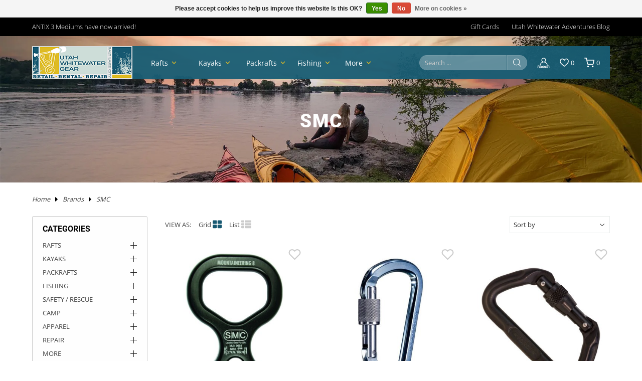

--- FILE ---
content_type: text/css; charset=UTF-8
request_url: https://cdn.shoplightspeed.com/shops/629485/themes/18417/assets/utah-whitewater.css?20251107230733
body_size: 12952
content:
@keyframes fade-in-stagger{to{opacity:1;transform:translateY(0)}}@-webkit-keyframes spin{0%{-webkit-transform:rotate(0deg)}100%{-webkit-transform:rotate(360deg)}}@keyframes spin{0%{transform:rotate(0deg)}100%{transform:rotate(360deg)}}@-webkit-keyframes scale-in-ver-bottom{0%{-webkit-transform:scaleY(0);transform:scaleY(0);-webkit-transform-origin:0% 100%;transform-origin:0% 100%;opacity:0}100%{-webkit-transform:scaleY(1);transform:scaleY(1);-webkit-transform-origin:0% 100%;transform-origin:0% 100%;opacity:1}}@keyframes scale-in-ver-bottom{0%{-webkit-transform:scaleY(0);transform:scaleY(0);-webkit-transform-origin:0% 100%;transform-origin:0% 100%;opacity:0}100%{-webkit-transform:scaleY(1);transform:scaleY(1);-webkit-transform-origin:0% 100%;transform-origin:0% 100%;opacity:1}}@-webkit-keyframes fade-in-top{0%{-webkit-transform:translateY(-50px);transform:translateY(-50px);opacity:0}100%{-webkit-transform:translateY(0);transform:translateY(0);opacity:1}}@keyframes fade-in-top{0%{-webkit-transform:translateY(-50px);transform:translateY(-50px);opacity:0}100%{-webkit-transform:translateY(0);transform:translateY(0);opacity:1}}@-webkit-keyframes scale-in-center{0%{-webkit-transform:scale(0);transform:scale(0);opacity:1}100%{-webkit-transform:scale(1);transform:scale(1);opacity:1}}@keyframes scale-in-center{0%{-webkit-transform:scale(0);transform:scale(0);opacity:1}100%{-webkit-transform:scale(1);transform:scale(1);opacity:1}}@-webkit-keyframes slide-in-right{0%{-webkit-transform:translateX(1000px);transform:translateX(1000px);opacity:0}100%{-webkit-transform:translateX(0);transform:translateX(0);opacity:1}}@keyframes slide-in-right{0%{-webkit-transform:translateX(1000px);transform:translateX(1000px);opacity:0}100%{-webkit-transform:translateX(0);transform:translateX(0);opacity:1}}.p-5-a{padding:5px}.p-5-l{padding-left:5px}.p-5-r{padding-right:5px}.p-5-b{padding-bottom:5px}.p-5-t{padding-top:5px}.m-5-a{margin:5px}.m-5-l{margin-left:5px}.m-5-r{margin-right:5px}.m-5-b{margin-bottom:5px}.m-5-t{margin-top:5px}.p-10-a{padding:10px}.p-10-l{padding-left:10px}.p-10-r{padding-right:10px}.p-10-b{padding-bottom:10px}.p-10-t{padding-top:10px}.m-10-a{margin:10px}.m-10-l{margin-left:10px}.m-10-r{margin-right:10px}.m-10-b{margin-bottom:10px}.m-10-t{margin-top:10px}.p-15-a{padding:15px}.p-15-l{padding-left:15px}.p-15-r{padding-right:15px}.p-15-b{padding-bottom:15px}.p-15-t{padding-top:15px}.m-15-a{margin:15px}.m-15-l{margin-left:15px}.m-15-r{margin-right:15px}.m-15-b{margin-bottom:15px}.m-15-t{margin-top:15px}.p-20-a{padding:20px}.p-20-l{padding-left:20px}.p-20-r{padding-right:20px}.p-20-b{padding-bottom:20px}.p-20-t{padding-top:20px}.m-20-a{margin:20px}.m-20-l{margin-left:20px}.m-20-r{margin-right:20px}.m-20-b{margin-bottom:20px}.m-20-t{margin-top:20px}.p-25-a{padding:25px}.p-25-l{padding-left:25px}.p-25-r{padding-right:25px}.p-25-b{padding-bottom:25px}.p-25-t{padding-top:25px}.m-25-a{margin:25px}.m-25-l{margin-left:25px}.m-25-r{margin-right:25px}.m-25-b{margin-bottom:25px}.m-25-t{margin-top:25px}.p-30-a{padding:30px}.p-30-l{padding-left:30px}.p-30-r{padding-right:30px}.p-30-b{padding-bottom:30px}.p-30-t{padding-top:30px}.m-30-a{margin:30px}.m-30-l{margin-left:30px}.m-30-r{margin-right:30px}.m-30-b{margin-bottom:30px}.m-30-t{margin-top:30px}.p-35-a{padding:35px}.p-35-l{padding-left:35px}.p-35-r{padding-right:35px}.p-35-b{padding-bottom:35px}.p-35-t{padding-top:35px}.m-35-a{margin:35px}.m-35-l{margin-left:35px}.m-35-r{margin-right:35px}.m-35-b{margin-bottom:35px}.m-35-t{margin-top:35px}.p-40-a{padding:40px}.p-40-l{padding-left:40px}.p-40-r{padding-right:40px}.p-40-b{padding-bottom:40px}.p-40-t{padding-top:40px}.m-40-a{margin:40px}.m-40-l{margin-left:40px}.m-40-r{margin-right:40px}.m-40-b{margin-bottom:40px}.m-40-t{margin-top:40px}.p-45-a{padding:45px}.p-45-l{padding-left:45px}.p-45-r{padding-right:45px}.p-45-b{padding-bottom:45px}.p-45-t{padding-top:45px}.m-45-a{margin:45px}.m-45-l{margin-left:45px}.m-45-r{margin-right:45px}.m-45-b{margin-bottom:45px}.m-45-t{margin-top:45px}.p-50-a{padding:50px}.p-50-l{padding-left:50px}.p-50-r{padding-right:50px}.p-50-b{padding-bottom:50px}.p-50-t{padding-top:50px}.m-50-a{margin:50px}.m-50-l{margin-left:50px}.m-50-r{margin-right:50px}.m-50-b{margin-bottom:50px}.m-50-t{margin-top:50px}.p-55-a{padding:55px}.p-55-l{padding-left:55px}.p-55-r{padding-right:55px}.p-55-b{padding-bottom:55px}.p-55-t{padding-top:55px}.m-55-a{margin:55px}.m-55-l{margin-left:55px}.m-55-r{margin-right:55px}.m-55-b{margin-bottom:55px}.m-55-t{margin-top:55px}.p-60-a{padding:60px}.p-60-l{padding-left:60px}.p-60-r{padding-right:60px}.p-60-b{padding-bottom:60px}.p-60-t{padding-top:60px}.m-60-a{margin:60px}.m-60-l{margin-left:60px}.m-60-r{margin-right:60px}.m-60-b{margin-bottom:60px}.m-60-t{margin-top:60px}.p-65-a{padding:65px}.p-65-l{padding-left:65px}.p-65-r{padding-right:65px}.p-65-b{padding-bottom:65px}.p-65-t{padding-top:65px}.m-65-a{margin:65px}.m-65-l{margin-left:65px}.m-65-r{margin-right:65px}.m-65-b{margin-bottom:65px}.m-65-t{margin-top:65px}.p-70-a{padding:70px}.p-70-l{padding-left:70px}.p-70-r{padding-right:70px}.p-70-b{padding-bottom:70px}.p-70-t{padding-top:70px}.m-70-a{margin:70px}.m-70-l{margin-left:70px}.m-70-r{margin-right:70px}.m-70-b{margin-bottom:70px}.m-70-t{margin-top:70px}.p-75-a{padding:75px}.p-75-l{padding-left:75px}.p-75-r{padding-right:75px}.p-75-b{padding-bottom:75px}.p-75-t{padding-top:75px}.m-75-a{margin:75px}.m-75-l{margin-left:75px}.m-75-r{margin-right:75px}.m-75-b{margin-bottom:75px}.m-75-t{margin-top:75px}.p-80-a{padding:80px}.p-80-l{padding-left:80px}.p-80-r{padding-right:80px}.p-80-b{padding-bottom:80px}.p-80-t{padding-top:80px}.m-80-a{margin:80px}.m-80-l{margin-left:80px}.m-80-r{margin-right:80px}.m-80-b{margin-bottom:80px}.m-80-t{margin-top:80px}.p-85-a{padding:85px}.p-85-l{padding-left:85px}.p-85-r{padding-right:85px}.p-85-b{padding-bottom:85px}.p-85-t{padding-top:85px}.m-85-a{margin:85px}.m-85-l{margin-left:85px}.m-85-r{margin-right:85px}.m-85-b{margin-bottom:85px}.m-85-t{margin-top:85px}.p-90-a{padding:90px}.p-90-l{padding-left:90px}.p-90-r{padding-right:90px}.p-90-b{padding-bottom:90px}.p-90-t{padding-top:90px}.m-90-a{margin:90px}.m-90-l{margin-left:90px}.m-90-r{margin-right:90px}.m-90-b{margin-bottom:90px}.m-90-t{margin-top:90px}.p-95-a{padding:95px}.p-95-l{padding-left:95px}.p-95-r{padding-right:95px}.p-95-b{padding-bottom:95px}.p-95-t{padding-top:95px}.m-95-a{margin:95px}.m-95-l{margin-left:95px}.m-95-r{margin-right:95px}.m-95-b{margin-bottom:95px}.m-95-t{margin-top:95px}.p-100-a{padding:100px}.p-100-l{padding-left:100px}.p-100-r{padding-right:100px}.p-100-b{padding-bottom:100px}.p-100-t{padding-top:100px}.m-100-a{margin:100px}.m-100-l{margin-left:100px}.m-100-r{margin-right:100px}.m-100-b{margin-bottom:100px}.m-100-t{margin-top:100px}.grid-2-cols{display:grid;grid-template-columns:repeat(2, 1fr);column-gap:25px;row-gap:25px}.grid-3-cols{display:grid;grid-template-columns:repeat(3, 1fr);column-gap:25px;row-gap:25px}.grid-4-cols{display:grid;grid-template-columns:repeat(4, 1fr);column-gap:25px;row-gap:25px}.grid-5-cols{display:grid;grid-template-columns:repeat(5, 1fr);column-gap:25px;row-gap:25px}.grid-6-cols{display:grid;grid-template-columns:repeat(6, 1fr);column-gap:25px;row-gap:25px}.vh-5{height:5vh}.vh-10{height:10vh}.vh-15{height:15vh}.vh-20{height:20vh}.vh-25{height:25vh}.vh-30{height:30vh}.vh-35{height:35vh}.vh-40{height:40vh}.vh-45{height:45vh}.vh-50{height:50vh}.vh-55{height:55vh}.vh-60{height:60vh}.vh-65{height:65vh}.vh-70{height:70vh}.vh-75{height:75vh}.vh-80{height:80vh}.vh-85{height:85vh}.vh-90{height:90vh}.vh-95{height:95vh}.vh-100{height:100vh}.h-100{height:100%}.w-5{width:5%}.w-10{width:10%}.w-15{width:15%}.w-20{width:20%}.w-25{width:25%}.w-30{width:30%}.w-35{width:35%}.w-40{width:40%}.w-45{width:45%}.w-50{width:50%}.w-55{width:55%}.w-60{width:60%}.w-65{width:65%}.w-70{width:70%}.w-75{width:75%}.w-80{width:80%}.w-85{width:85%}.w-90{width:90%}.w-95{width:95%}.w-100{width:100%}.fs-1{font-size:calc(.5rem + .5vw)}.fs-2{font-size:calc(.75rem + .5vw)}.fs-3{font-size:calc(1rem + .5vw)}@media(max-width: 480px){.fs-1{font-size:.95rem}.fs-2{font-size:1.05rem}.fs-3{font-size:1.25rem}}.container.narrow{max-width:var(--narrow-width)}.container.carousel{width:80%;max-width:1400px}.max-1000{max-width:1000px;width:90%}.max-800{max-width:800px;width:90%}.relative{position:relative}.absolute{position:absolute;z-index:1}.m-auto{margin-left:auto;margin-right:auto}.flex{display:flex}.in-flex{display:inline-flex}.flex-wrap{flex-wrap:wrap}.hidden{display:none}.bl{display:block}.in-bl{display:inline-block}.text-center{text-align:center}.text-left{text-align:left}.text-right{text-align:right}.text-justify{text-align:justify}.t-upper{text-transform:uppercase}.t-capitalize{text-transform:capitalize}.justify-center{justify-content:center}.center-center{justify-content:center;align-items:center}.center-right{justify-content:flex-end;align-items:center}.center-bottom{align-items:flex-end}.center-top{justify-content:center;align-items:flex-start}.left-center{align-items:center}.left-top{align-items:flex-start}.left-bottom{align-items:flex-end}.right-bottom{justify-content:flex-end;align-items:flex-end}.right-right{justify-content:flex-end}.space-between{justify-content:space-between}.no-wrap{white-space:nowrap}.obj-fit{object-fit:cover;object-position:center}.hover:hover{color:var(--accent-color)}.hover:hover svg,.hover:hover svg path{fill:var(--accent-color)}svg.star{fill:var(--gold-star)}svg.opaque{fill:var(--star)}.top-pos{top:0}.left-pos{left:0}.bottom-pos{bottom:0}.right-pos{right:0}hr{height:1px;background-color:var(--gray);border:0;display:block;opacity:.5}.ubold{font-weight:900}.lbold{font-weight:500}.bold{font-weight:700}.reg{font-weight:400}.light{font-weight:200}.ulight{font-weight:200}.underline{text-decoration:underline}.underline:hover{text-decoration:underline}.no-underline{text-decoration:none !important}.space-1{letter-spacing:1px}.space-2{letter-spacing:2px}.small{font-size:.75rem}.border-a{border:1px solid var(--grey)}.border-t{border-top:1px solid var(--grey)}.border-r{border-right:1px solid var(--grey)}.border-l{border-left:1px solid var(--grey)}.border-b{border-bottom:1px solid var(--grey)}.lh-half{line-height:1.6}.bg-img-center{background-size:cover;background-position:center center;background-repeat:no-repeat}.bg-img-top-center{background-size:cover;background-position:top center;background-repeat:no-repeat}.bg-img-left-center{background-size:cover;background-position:left center;background-repeat:no-repeat}.text-shadow{text-shadow:2px 2px 2px rgba(0,0,0,.85)}.italics{font-style:italic}.serif{font-family:var(--font-heading)}.sans-serif{font-family:var(--font-family)}.slashed{position:relative;font-size:95%;color:#888;display:inline-block;margin-right:10px}.slashed::before{content:"";position:absolute;z-index:1;top:calc(50% + 1px);left:0;width:100%;display:block;background-color:var(--red);height:1px}input[type=text],input[type=url],input[type=password],input[type=email],textarea,select{font-size:13px;padding:7px;color:var(--gray);border:1px solid var(--grey);font-family:var(--font-family)}input[type=text]:hover,input[type=url]:hover,input[type=password]:hover,input[type=email]:hover,textarea:hover,select:hover{border-color:var(--gray)}select{-webkit-appearance:none;appearance:none;background-color:var(--white);background-image:url(down.png);background-repeat:no-repeat;background-position:calc(100% - 10px) center;cursor:pointer;@border-radius (4px);padding-right:30px !important;min-width:200px;width:100%}input:required,textarea:required,select:required{box-shadow:unset}input:focus,textarea:focus,select:focus{border-color:var(--gray)}button,input[type=radio],input[type=checkbox],input[type=button],input[type=submit]{cursor:pointer}button,input[type=button],input[type=submit]{border:0}input[type=button],input[type=submit],button,.btn{display:inline-flex;line-height:1.2;font-size:.75rem;font-weight:500;font-family:var(--font-family);text-transform:uppercase;align-items:center;justify-content:center;-webkit-transition:all .3s ease .15s;-moz-transition:all .3s ease .15s;-o-transition:all .3s ease .15s;-ms-transition:all .3s ease .15s;transition:all .3s ease .15s;padding:.65rem 1.4rem;text-decoration:none;background-color:var(--black);color:var(--button-text-color)}input[type=button].active,input[type=submit].active,button.active,.btn.active{background-color:var(--button-hover-bg-color);color:var(--button-text-color)}input[type=button]:hover,input[type=submit]:hover,button:hover,.btn:hover{background-color:var(--button-hover-bg-color);color:var(--button-text-color)}input[type=button]:hover svg,input[type=button]:hover svg path,input[type=submit]:hover svg,input[type=submit]:hover svg path,button:hover svg,button:hover svg path,.btn:hover svg,.btn:hover svg path{fill:var(--button-text-color)}input[type=number]{-moz-appearance:textfield}input[type=radio],input[type=checkbox]{position:relative;right:2px}.btn{background-color:var(--button-bg-color);white-space:nowrap;line-height:1;color:var(--button-text-color)}.btn span{padding-left:7px}.btn svg{fill:var(--button-text-color)}.btn.black{background-color:var(--black);color:var(--button-text-color)}.btn.black:hover{background-color:var(--button-bg-color);color:var(--white)}.btn.black:hover svg{fill:var(--white)}.btn.white{background-color:var(--white);color:var(--black)}.btn.white:hover{background-color:var(--button-bg-color);color:var(--white)}.btn.white:hover svg{fill:var(--white)}.btn.out{background-color:var(--red);color:var(--white)}.btn.out:hover{background-color:var(--button-hover-bg-color);color:var(--button-hover-text-color)}.btn.out:hover svg{fill:var(--button-hover-text-color)}.btn.large{white-space:normal;line-height:1.4;text-align:center;padding:1rem 1.4rem}.logged_in .btn{color:#fff}.logged_in .btn:hover{background-color:var(--black)}.logged_in .btn:hover svg{fill:#fff}.expand{top:7px;right:-8px;border:0;padding:0;z-index:5;width:20px;height:20px}.expand::before{right:12px;-webkit-transform:rotate(45deg);-moz-transform:rotate(45deg);-o-transform:rotate(45deg);transform:rotate(45deg);content:"";position:absolute;top:50%;height:1px;width:9px;background-color:var(--blue);-webkit-backface-visibility:hidden;-moz-backface-visibility:hidden;backface-visibility:hidden;-webkit-transition:width .5s,transform .5s;-moz-transition:width .5s,transform .5s;transition:width .5s,transform .5s}.expand::after{right:6px;-webkit-transform:rotate(-45deg);-moz-transform:rotate(-45deg);-o-transform:rotate(-45deg);transform:rotate(-45deg);content:"";position:absolute;top:50%;height:1px;width:9px;background-color:var(--blue);-webkit-backface-visibility:hidden;-moz-backface-visibility:hidden;backface-visibility:hidden;-webkit-transition:width .5s,transform .5s;-moz-transition:width .5s,transform .5s;transition:width .5s,transform .5s}.expand.active::before{right:12px;width:14px;-webkit-transform:translate(5px) rotate(-45deg);-moz-transform:translate(5px) rotate(-45deg);-ms-transform:translate(5px) rotate(-45deg);transform:translate(5px) rotate(-45deg)}.expand.active::after{right:7px;width:14px;-webkit-transform:rotate(45deg);-moz-transform:rotate(45deg);-o-transform:rotate(45deg);transform:rotate(45deg)}.expand:hover::before,.expand:hover::after{background-color:var(--accent-color)}.expand2{top:-4px;right:0;border:0;padding:0;z-index:5;width:20px;height:20px}.expand2::before{right:0;content:"";position:absolute;top:12px;height:1px;width:13px;display:block;background-color:var(--black);-webkit-backface-visibility:hidden;-moz-backface-visibility:hidden;backface-visibility:hidden;-webkit-transition:width .5s,transform .5s;-moz-transition:width .5s,transform .5s;transition:width .5s,transform .5s}.expand2::after{right:6px;top:6px;content:"";position:absolute;height:13px;width:1px;display:block;background-color:var(--black);-webkit-backface-visibility:hidden;-moz-backface-visibility:hidden;backface-visibility:hidden;-webkit-transition:width .5s,transform .5s;-moz-transition:width .5s,transform .5s;transition:width .5s,transform .5s}.expand2.active:before{-ms-transform:rotate(360deg);-webkit-transform:rotate(360deg);transform:rotate(360deg)}.expand2.active:after{opacity:0;-webkit-transition:all .5s ease .15s;-moz-transition:all .5s ease .15s;-o-transition:all .5s ease .15s;-ms-transition:all .5s ease .15s;transition:all .5s ease .15s}.expand2:hover::before,.expand2:hover::after{background-color:var(--accent-color)}.icon_arrow_down{width:20px;height:20px;position:relative}.icon_arrow_down::before{right:12px;-webkit-transform:rotate(45deg);-moz-transform:rotate(45deg);-o-transform:rotate(45deg);transform:rotate(45deg);content:"";position:absolute;top:50%;height:1px;width:8px;background-color:var(--black);-webkit-backface-visibility:hidden;-moz-backface-visibility:hidden;backface-visibility:hidden;-webkit-transition:width .5s,transform .5s;-moz-transition:width .5s,transform .5s;transition:width .5s,transform .5s}.icon_arrow_down::after{right:6px;-webkit-transform:rotate(-45deg);-moz-transform:rotate(-45deg);-o-transform:rotate(-45deg);transform:rotate(-45deg);content:"";position:absolute;top:50%;height:1px;width:8px;background-color:var(--black);-webkit-backface-visibility:hidden;-moz-backface-visibility:hidden;backface-visibility:hidden;-webkit-transition:width .5s,transform .5s;-moz-transition:width .5s,transform .5s;transition:width .5s,transform .5s}.collection-filter-price{height:1px;background-color:var(--gray);margin:3px 4px 8px 0;position:relative;z-index:1}.collection-filter-price .ui-slider-range{position:absolute;height:1px;z-index:2;background-color:var(--accent-color)}.collection-filter-price .ui-slider-handle{display:flex;position:absolute;z-index:3;width:22px;height:22px;background-image:var(--icon-ui);background-size:cover;top:-19px;cursor:pointer;outline:none}.collection-filter-price .ui-slider-handle:hover,.collection-filter-price .ui-slider-handle:focus{background-image:var(--icon-ui-cursor)}.clearfix:after{content:"";display:table;clear:both}.price-filter-range:after{content:"";display:table;clear:both}.price-filter-range .min{float:left}.price-filter-range .max{float:right}::placeholder{color:#ccc}.gui-faq label{display:block;margin-top:5px}.gui-faq iframe{width:100% !important}.gui-faq p{font-size:15px}.messages__wrapper{position:absolute;z-index:300;width:100%}#gui-wrapper .gui-messages,#gui-wrapper .messages{margin-bottom:20px !important}.gui-form table,.gui-div-cart-block-related,.gui-div-cart-coupons .gui-block-content,.gui-div-cart-shipping{background-color:var(--white)}.gui-table tbody tr td:first-child{min-width:100px !important}.gui-image{border:0 !important}.gui .gui-block-subcontent{line-height:unset !important}.textpage h1,.textpage h2,.textpage h3,.textpage h4,.textpage h5,.textpage ul,.textpage ol{margin-bottom:25px;line-height:1.4}.textpage p{margin-bottom:15px;line-height:1.5;font-size:.95rem}.textpage h1,.textpage h2,.textpage h3,.textpage h4,.textpage h5{line-height:1.1}.textpage h2,.textpage h3,.textpage h4,.textpage h5{margin-top:25px}.textpage ul{list-style-type:disc;margin-left:15px}.textpage ul ul{list-style-type:circle;margin-top:10px}.textpage ol{list-style-type:decimal;margin-left:25px}.textpage li{margin-bottom:10px;font-size:.95rem}.textpage a:not(.btn){text-decoration:underline}.textpage img{display:inline-block;margin:25px 0}.textpage iframe{width:100%}.textpage .divider{height:20px;background-repeat:repeat}.textpage table{table-layout:unset !important;overflow:auto}.gui-div-faq-questions h1,.gui-div-faq-questions h2,.gui-div-faq-questions h3,.gui-div-faq-questions h4,.gui-div-faq-questions h5,.gui-div-faq-questions p,.gui-div-faq-questions ul,.gui-div-faq-questions ol{margin-bottom:20px !important;line-height:1.5}.gui-div-faq-questions ul{list-style-type:disc;margin-left:15px !important}.gui-div-faq-questions ul ul{list-style-type:circle;margin-top:10px}.gui-div-faq-questions ol{list-style-type:decimal;margin-left:25px}.gui-div-faq-questions li{margin-bottom:10px}.gui-div-faq-questions a{text-decoration:underline}.mm-ocd{z-index:40000000}.mm-spn.mm-spn--light{background-color:var(--grey)}.mm-spn.mm-spn--light .btnSlideClose{z-index:1;top:0;right:0;padding:0;width:51px;height:51px;display:flex;align-items:center;justify-content:center;background-color:var(--accent-color);cursor:pointer;-webkit-border-radius:0px;-moz-border-radius:0px;-ms-border-radius:0px;border-radius:0px;-webkit-transition:all .3s ease .15s;-moz-transition:all .3s ease .15s;-o-transition:all .3s ease .15s;-ms-transition:all .3s ease .15s;transition:all .3s ease .15s}.mm-spn.mm-spn--light .btnSlideClose svg{fill:var(--white);-webkit-transition:all .3s ease .15s;-moz-transition:all .3s ease .15s;-o-transition:all .3s ease .15s;-ms-transition:all .3s ease .15s;transition:all .3s ease .15s}.mm-spn.mm-spn--light .btnSlideClose:hover{background-color:var(--red)}.mm-spn.mm-spn--light .btnSlideClose:hover svg{fill:var(--button-hover-bg-color);transform:rotate(180deg)}.mm-spn.mm-spn--light li a{font-size:1rem;text-transform:uppercase;display:flex;align-items:center}.mm-spn.mm-spn--light li a svg,.mm-spn.mm-spn--light li a svg path{fill:var(--black)}.mm-spn.mm-spn--light li.active>a{font-weight:500}.mm-ocd--open{background-color:rgba(0,0,0,.75)}.mm-spn.mm-spn--navbar::after{text-transform:uppercase;font-size:1.1rem;font-weight:500;opacity:1 !important;letter-spacing:1px}#sidemenu li.active>a{color:var(--button-bg-color)}#sidemenu li:hover>a{color:var(--accent-color)}#sidemenu li:hover::before{border-color:var(--accent-color)}.mm-spn.mm-spn--navbar ul::before{border-top:1px solid var(--white)}.mm-spn.mm-spn--navbar::before{border-top:1px solid var(--white);border-left:1px solid var(--white)}.mm-spn li::before{border-top:1px solid var(--white);border-right:1px solid var(--white);opacity:.75}.mm-spn li::after{margin-left:0 !important;border-top:1px solid var(--white)}.arrow{display:block;width:10px;height:10px;border:1px solid #000;border-left:0;border-top:0;position:relative;-webkit-transition:all .5s ease .15s;-moz-transition:all .5s ease .15s;-o-transition:all .5s ease .15s;-ms-transition:all .5s ease .15s;transition:all .5s ease .15s}.arrow:hover{border-color:var(--button-hover-bg-color)}.arrow-up{transform:rotate(225deg)}.arrow-down{transform:rotate(45deg)}.arrow-right{transform:rotate(-45deg);right:2px}.arrow-left{transform:rotate(135deg);left:2px}.pager{width:100%;display:flex}.pager li{padding-bottom:5px;border-bottom:1px solid var(--grey)}.pager li a{display:block;padding:0 10px;text-align:center}.pager li.active>a{color:var(--accent-color);font-weight:700;position:relative}.pager li.active>a::after{content:"";display:block;width:0px;height:0px;border-style:solid;border-width:0 6px 10px 6px;border-color:rgba(0,0,0,0) rgba(0,0,0,0) #debb24 rgba(0,0,0,0);transform:rotate(0deg);position:absolute;left:8px}.pager li.prev,.pager li.next,.pager li.disabled{border-bottom:0}.pager li.prev a,.pager li.next a,.pager li.disabled a{display:inline-flex;align-items:center;justify-content:center;height:28px;width:28px;-webkit-border-radius:50%;-moz-border-radius:50%;-ms-border-radius:50%;border-radius:50%;font-size:.75rem;background-color:var(--black)}.pager li.prev a .arrow,.pager li.next a .arrow,.pager li.disabled a .arrow{width:8px;height:8px;border-color:var(--white)}.pager li.prev:hover a,.pager li.next:hover a{color:var(--white);background-color:var(--accent-color)}.pager li.prev:hover a .arrow,.pager li.next:hover a .arrow{border-color:var(--white)}.pager li.disabled a{opacity:.85;background-color:#eee;pointer-events:none}.pager li.disabled a:hover{background-color:#eee !important}.pager li.prev{margin-right:10px}.pager li.next{margin-left:10px}.loading{width:100%;height:100px;display:flex;align-items:center;justify-content:center;background-color:#fff;z-index:9999;text-align:center}.loading::after{content:"";display:block;border-radius:50%;border-left:25px solid #9fe2bf;border-top:25px solid #40e0d0;border-right:25px solid #6495ed;border-bottom:25px solid #ccf;width:80px;height:80px;-webkit-animation:spin 3s linear infinite;animation:spin 3s linear infinite}.loading.hide{display:none}.stagger-up{transform:translateY(50px);transition:opacity .5s ease;animation:fade-in-stagger .8s ease forwards}.stagger-down{transform:translateY(-50px);transition:opacity .5s ease;animation:fade-in-stagger .8s ease forwards}.fancybox-content{background-color:var(--white) !important}.service label{display:block;margin-bottom:5px;text-transform:uppercase;font-size:.9em}.service input[type=text],.service input[type=url],.service input[type=email],.service textarea{padding:10px 15px;width:100%;font-size:1.3em}.separator{display:inline-flex;width:1px;height:1.1rem;background-color:var(--gray);margin:0 15px}.gui a.gui-button-large,.gui a.gui-button-small{background-color:var(--button-bg-color) !important;color:var(--button-text-color) !important;border:0 !important;border-radius:1.2rem !important;font-family:var(--font-family);font-size:.8rem !important;font-weight:500;text-transform:uppercase;line-height:1 !important;padding:.5rem 1.2rem !important}.gui a.gui-button-large{font-size:.85rem !important;padding:.65rem 1.4rem !important}.gui a.gui-button-large:hover,.gui a.gui-button-small:hover{background-color:var(--button-hover-bg-color) !important;color:var(--button-hover-text-color) !important}.gui-confirm{margin-top:10px !important}#gift-cards-page .breadcrumbs{display:none}strong{font-weight:600}.frmNewsletter{max-width:500px;-webkit-border-radius:25px;-moz-border-radius:25px;-ms-border-radius:25px;border-radius:25px;background-color:var(--white);overflow:hidden}.frmNewsletter button{width:100px;white-space:nowrap;color:var(--green);font-size:.9rem;background-color:rgba(0,0,0,0)}.frmNewsletter button:hover{color:var(--white);background-color:var(--accent-color)}.frmNewsletter input[type=email]{width:calc(100% - 100px);padding:16px 20px;background-color:rgba(0,0,0,0);border:0;font-size:14px;color:var(--white);border-right:1px solid rgba(204,204,204,.5019607843)}.svg_wrapper{top:2px;position:relative;width:23px;height:23px;margin-right:10px}.copyright{font-size:.65rem}.back_to_top{position:absolute;z-index:3;right:calc(50% - 8px);top:-45px;line-height:1;font-weight:bold;font-size:1rem;background-color:rgba(0,0,0,0)}.back_to_top .arrow{border-color:var(--red);width:20px;height:20px;border-width:3px;top:8px}.back_to_top:hover{color:var(--button-hover-bg-color)}.back_to_top:hover .arrow{border-color:var(--button-hover-bg-color)}.social a,.share_this a{display:inline-flex;align-items:center;justify-content:center;margin-top:10px;margin-right:12px;width:35px;height:35px;border:2px solid var(--gray);-webkit-border-radius:50%;-moz-border-radius:50%;-ms-border-radius:50%;border-radius:50%}.social a svg,.share_this a svg{width:20px;height:20px}.social a svg,.social a svg path,.share_this a svg,.share_this a svg path{fill:var(--gray)}.scale-in-ver-center{-webkit-animation:scale-in-ver-center .5s cubic-bezier(0.25, 0.46, 0.45, 0.94) both;animation:scale-in-ver-center .5s cubic-bezier(0.25, 0.46, 0.45, 0.94) both}.swing-in-top-bck{-webkit-animation:swing-in-top-bck 1s cubic-bezier(0.175, 0.885, 0.32, 1.275) both;animation:swing-in-top-bck 1s cubic-bezier(0.175, 0.885, 0.32, 1.275) both}.bounce-in-left{-webkit-animation:bounce-in-left 1.1s both;animation:bounce-in-left 1.1s both}.bounce-in-right{-webkit-animation:bounce-in-right 1.1s both;animation:bounce-in-right 1.1s both}.prod-card__badge{position:absolute;top:5px;left:5px;text-align:center;background-color:var(--accent-color);padding:4px 10px;display:inline-block;letter-spacing:1px;font-size:.7rem;font-weight:600;z-index:1;color:var(--white);text-transform:uppercase}.prod-card__badge.sale{background-color:var(--gray)}.overlay{position:absolute;top:0;left:0;right:0;bottom:0;display:flex;align-items:center;justify-content:center}.light-modal .btnDestroy,.light-modal .btnClose{position:absolute;top:8px;right:8px;display:flex;z-index:1;align-items:center;justify-content:center;padding:0;margin:0;line-height:1;width:30px;height:30px;-webkit-border-radius:50%;-moz-border-radius:50%;-ms-border-radius:50%;border-radius:50%;background-color:var(--button-bg-color)}.light-modal .btnDestroy:hover,.light-modal .btnDestroy:focus,.light-modal .btnClose:hover,.light-modal .btnClose:focus{transform:rotateZ(180deg);background-color:var(--red)}.light-modal .btnDestroy .icon-cross,.light-modal .btnClose .icon-cross{margin:0;padding:0;border:0;background:none;position:relative;width:14px;height:14px}.light-modal .btnDestroy .icon-cross:before,.light-modal .btnDestroy .icon-cross:after,.light-modal .btnClose .icon-cross:before,.light-modal .btnClose .icon-cross:after{content:"";position:absolute;top:6.5px;left:0;right:0;height:1px;background:var(--white);border-radius:1px}.light-modal .btnDestroy .icon-cross:before,.light-modal .btnClose .icon-cross:before{transform:rotate(45deg)}.light-modal .btnDestroy .icon-cross:after,.light-modal .btnClose .icon-cross:after{transform:rotate(-45deg)}.light-modal .btnDestroy .icon-cross span,.light-modal .btnClose .icon-cross span{display:block}.gui-active a{color:var(--accent-color) !important}.scale-in-center{-webkit-animation:scale-in-center .3s cubic-bezier(0.25, 0.46, 0.45, 0.94) both;animation:scale-in-center .3s cubic-bezier(0.25, 0.46, 0.45, 0.94) both}.slide-in-right{-webkit-animation:slide-in-right .7s cubic-bezier(0.25, 0.46, 0.45, 0.94) both;animation:slide-in-right .7s cubic-bezier(0.25, 0.46, 0.45, 0.94) both}.is-arrow:hover svg,.is-arrow:hover svg path{fill:var(--button-hover-text-color)}.f-button.is-arrow:hover svg,.f-button.is-arrow:hover svg path{fill:rgba(0,0,0,0)}.f-panzoom__viewport{background-color:var(--white)}.color-wh{color:var(--white)}.color-red{color:var(--red)}.color-gry{color:gray}.color-grn{color:var(--green)}.color-bl{color:var(--blue)}.color-blk{color:var(--black)}.color-brown{color:var(--button-bg-color)}.color-accent{color:var(--accent-color)}.fill-accent{fill:var(--accent-color)}:root{--mm-ocd-width:80%;--mm-ocd-min-width:200px;--mm-ocd-max-width:440px}body.mm-ocd-opened{overflow-y:hidden;-ms-scroll-chaining:none;overscroll-behavior:none}.mm-ocd{position:fixed;top:0;right:0;bottom:100%;left:0;z-index:9999;overflow:hidden;-ms-scroll-chaining:none;overscroll-behavior:contain;background:rgba(0,0,0,0);-webkit-transition-property:bottom,background-color;-o-transition-property:bottom,background-color;transition-property:bottom,background-color;-webkit-transition-duration:0s,.3s;-o-transition-duration:0s,.3s;transition-duration:0s,.3s;-webkit-transition-timing-function:ease;-o-transition-timing-function:ease;transition-timing-function:ease;-webkit-transition-delay:.45s,.15s;-o-transition-delay:.45s,.15s;transition-delay:.45s,.15s}.mm-ocd--open{bottom:0;background:rgba(0,0,0,.25);-webkit-transition-delay:0s;-o-transition-delay:0s;transition-delay:0s}.mm-ocd__content{position:absolute;top:0;bottom:0;z-index:2;width:80%;width:var(--mm-ocd-width);min-width:200px;min-width:var(--mm-ocd-min-width);max-width:440px;max-width:var(--mm-ocd-max-width);background:#fff;-webkit-transition-property:-webkit-transform;transition-property:-webkit-transform;-o-transition-property:transform;transition-property:transform;transition-property:transform,-webkit-transform;-webkit-transition-duration:.3s;-o-transition-duration:.3s;transition-duration:.3s;-webkit-transition-timing-function:ease;-o-transition-timing-function:ease;transition-timing-function:ease}.mm-ocd--left .mm-ocd__content{left:0;-webkit-transform:translate3d(-100%, 0, 0);transform:translate3d(-100%, 0, 0)}.mm-ocd--right .mm-ocd__content{right:0;-webkit-transform:translate3d(100%, 0, 0);transform:translate3d(100%, 0, 0)}.mm-ocd--open .mm-ocd__content{-webkit-transform:translate3d(0, 0, 0);transform:translate3d(0, 0, 0)}.mm-ocd__backdrop{position:absolute;top:0;bottom:0;z-index:3;width:20%;width:calc(100% - var(--mm-ocd-width));min-width:calc(100% - 440px);min-width:calc(100% - var(--mm-ocd-max-width));max-width:calc(100% - 200px);max-width:calc(100% - var(--mm-ocd-min-width));background:rgba(3,2,1,0)}.mm-ocd--left .mm-ocd__backdrop{right:0}.mm-ocd--right .mm-ocd__backdrop{left:0}.mm-spn,.mm-spn a,.mm-spn li,.mm-spn span,.mm-spn ul{display:block;padding:0;margin:0;-webkit-box-sizing:border-box;box-sizing:border-box}:root{--mm-spn-item-height:50px;--mm-spn-item-indent:20px;--mm-spn-line-height:24px}.mm-spn{width:100%;height:100%;-webkit-tap-highlight-color:rgba(0,0,0,0);-webkit-overflow-scrolling:touch;overflow:hidden;-webkit-clip-path:inset(0 0 0 0);clip-path:inset(0 0 0 0);-webkit-transform:translateX(0);-ms-transform:translateX(0);transform:translateX(0)}.mm-spn ul{-webkit-overflow-scrolling:touch;position:fixed;top:0;left:100%;bottom:0;z-index:2;width:130%;padding-right:30%;line-height:24px;line-height:var(--mm-spn-line-height);overflow:visible;overflow-y:auto;background:inherit;-webkit-transition:left .3s ease 0s;-o-transition:left .3s ease 0s;transition:left .3s ease 0s;cursor:default}.mm-spn ul:after{content:"";display:block;height:50px;height:var(--mm-spn-item-height)}.mm-spn>ul{left:0}.mm-spn ul.mm-spn--open{left:0}.mm-spn ul.mm-spn--parent{left:-30%;overflow-y:hidden}.mm-spn li{position:relative;background:inherit;cursor:pointer}.mm-spn li:before{content:"";display:block;position:absolute;top:25px;top:calc(var(--mm-spn-item-height)/2);right:25px;right:calc(var(--mm-spn-item-height)/2);z-index:0;width:10px;height:10px;border-top:2px solid;border-right:2px solid;-webkit-transform:rotate(45deg) translate(0, -50%);-ms-transform:rotate(45deg) translate(0, -50%);transform:rotate(45deg) translate(0, -50%);opacity:.4}.mm-spn li:after{content:"";display:block;margin-left:20px;margin-left:var(--mm-spn-item-indent);border-top:1px solid;opacity:.15}.mm-spn a,.mm-spn span{position:relative;z-index:1;padding:13px 20px;padding:calc((var(--mm-spn-item-height) - var(--mm-spn-line-height))/2) var(--mm-spn-item-indent)}.mm-spn a{background:inherit;color:inherit;text-decoration:none}.mm-spn a:not(:last-child){width:calc(100% - 50px);width:calc(100% - var(--mm-spn-item-height))}.mm-spn a:not(:last-child):after{content:"";display:block;position:absolute;top:0;right:0;bottom:0;border-right:1px solid;opacity:.15}.mm-spn span{background:0 0}.mm-spn.mm-spn--navbar{cursor:pointer}.mm-spn.mm-spn--navbar:before{content:"";display:block;position:absolute;top:25px;top:calc(var(--mm-spn-item-height)/2);left:20px;left:var(--mm-spn-item-indent);width:10px;height:10px;margin-top:2px;border-top:2px solid;border-left:2px solid;-webkit-transform:rotate(-45deg) translate(50%, -50%);-ms-transform:rotate(-45deg) translate(50%, -50%);transform:rotate(-45deg) translate(50%, -50%);opacity:.4}.mm-spn.mm-spn--navbar.mm-spn--main{cursor:default}.mm-spn.mm-spn--navbar.mm-spn--main:before{content:none;display:none}.mm-spn.mm-spn--navbar:after{content:attr(data-mm-spn-title);display:block;position:absolute;top:0;left:0;right:0;height:50px;height:var(--mm-spn-item-height);padding:0 40px;padding:0 calc(var(--mm-spn-item-indent)*2);line-height:50px;line-height:var(--mm-spn-item-height);opacity:.4;text-align:center;overflow:hidden;white-space:nowrap;-o-text-overflow:ellipsis;text-overflow:ellipsis}.mm-spn.mm-spn--navbar.mm-spn--main:after{padding-left:20px;padding-left:var(--mm-spn-item-indent)}.mm-spn.mm-spn--navbar ul{top:51px;top:calc(var(--mm-spn-item-height) + 1px)}.mm-spn.mm-spn--navbar ul:before{content:"";display:block;position:fixed;top:inherit;z-index:2;width:100%;border-top:1px solid currentColor;opacity:.15}.mm-spn.mm-spn--dark{color:#ddd;background:#333}.mm-spn.mm-spn--vertical{overflow-y:auto}.mm-spn.mm-spn--vertical ul{width:100%;padding-right:0;position:static}.mm-spn.mm-spn--vertical ul ul{display:none;padding-left:20px;padding-left:var(--mm-spn-item-indent)}.mm-spn.mm-spn--vertical ul ul:after{height:25px;height:calc(var(--mm-spn-item-height)/2)}.mm-spn.mm-spn--vertical ul.mm-spn--open{display:block}.mm-spn.mm-spn--vertical li.mm-spn--open:before{-webkit-transform:rotate(135deg) translate(-50%, 0);-ms-transform:rotate(135deg) translate(-50%, 0);transform:rotate(135deg) translate(-50%, 0)}.mm-spn.mm-spn--vertical ul ul li:last-child:after{content:none;display:none}.light-modal{--lm-body-bg: #845ec2;--lm-modal-bg: #000000;--lm-close-bg: #ff6f91;--lm-small-modal: 30vw;--lm-large-modal: 50vw;--lm-font-size: 14px;display:none;position:fixed;background:rgba(0,0,0,0);top:0;bottom:0;left:0;align-items:center;justify-content:center;right:0;z-index:9000;transition:background 1s;font-size:var(--lm-font-size);visibility:hidden}.light-modal-content{border-radius:.2em;position:relative;line-height:1.4;display:flex;flex-direction:column}.light-modal-content.large-content{width:var(--lm-large-modal)}.light-modal-header{padding:20px 20px 20px 20px;background:rgba(0,0,0,.2);display:flex;justify-content:space-between;align-items:center}.light-modal-heading{margin:0;font-size:1.5em}.light-modal-heading+.light-modal-close-icon{position:static}.light-modal-body{padding:20px;overflow:auto;max-height:450px}.light-modal-footer{padding:20px 20px 20px 20px;background:rgba(0,0,0,.2);text-align:right;display:flex;align-items:center}.light-modal-close-icon,.light-modal-close-btn{text-decoration:none;color:#fff;padding:5px 10px;border-radius:.2em;background:var(--lm-close-bg);font-size:1.5em;line-height:1;opacity:1;transition:opacity .2s ease-in-out}.light-modal-close-icon:hover,.light-modal-close-btn:hover{opacity:.9}.light-modal-close-icon{position:absolute;top:-15px;right:-15px}.light-modal-close-btn{font-size:1.3em;line-height:1.4}.light-modal-caption{position:absolute;left:50%;transform:translateX(-50%);top:100%;padding:10px 0;background:rgba(0,0,0,.2);border-radius:.2em;width:100%;text-align:center;margin-top:5px}#popcart_window{z-index:9500}.light-modal:target,.light-modal.render{background:rgba(0,0,0,.8);display:flex;visibility:visible}.light-modal-navigation .navigation-next,.light-modal-navigation .navigation-prev{width:32px;height:32px;border-color:#fff;transition:border-color .2s}.light-modal-navigation .navigation-next:hover,.light-modal-navigation .navigation-prev:hover{border-color:rgba(255,255,255,.7)}.light-modal-navigation .navigation-next{position:absolute;right:-50px;top:50%;border-bottom:1px solid;border-left:1px solid;transform:rotate(-135deg)}.light-modal-navigation .navigation-prev{position:absolute;left:-50px;top:50%;border-bottom:1px solid;border-left:1px solid;transform:rotate(45deg)}@media(max-width: 480px){.light-modal-navigation .navigation-next{right:5px}.light-modal-navigation .navigation-prev{left:5px}}@keyframes basic{0%{opacity:0}100%{opacity:1}}.basic{animation-name:basic}@media(max-width: 1000px){.light-modal{--lm-small-modal: 70vw;--lm-large-modal: 70vw}}.categories .lSAction>a,.products .lSAction>a{width:20px;height:unset;top:calc(50% - 10px);background-color:rgba(0,0,0,0);border-radius:unset}.categories .lSAction>a .arrow,.products .lSAction>a .arrow{width:20px;height:20px}.categories .lSAction>a:hover .arrow,.products .lSAction>a:hover .arrow{border-color:var(--accent-color)}.products .lSAction>a .arrow{border-color:var(--black);border-width:2px}.featured_products .products{display:grid;grid-template-columns:24fr 76fr;grid-gap:20px}.featured_products .products__banner img{display:block;width:100%;object-fit:cover}.popular_products .products{display:grid;grid-template-columns:76fr 24fr;grid-gap:20px}.popular_products .products__banner img{display:block;width:100%;object-fit:cover}.category{background-image:var(--category-bg);height:400px;width:100%;background-size:cover;display:flex;align-items:center;justify-content:center}.category svg,.category svg path{fill:var(--white)}.disc_amt{position:absolute;top:30px;right:10px;background-color:var(--grey);color:var(--accent-color);width:100px;height:100px;display:flex;align-items:center;justify-content:center;text-align:center;-webkit-border-radius:50%;-moz-border-radius:50%;-ms-border-radius:50%;border-radius:50%}.disc_amt .disc_amt_figure{line-height:1.1;font-size:2rem;font-weight:900}.disc_amt .disc_amt_figure span{display:block;text-align:center;font-size:.8rem;text-transform:uppercase}.cta_1{height:65vh;min-height:550px}.cta_1 .container{display:flex;height:100%;position:relative}.cta_1 .cta_1__info{width:50%;position:relative;z-index:3;background-color:#eccb3b;padding:6rem;display:flex;align-items:center}.cta_1 .cta_1__divider{width:10%;position:relative;z-index:3}.cta_1 .cta_1__divider img{display:block;width:100%;height:100%}.cta_1 .cta_1__banner{width:40%}.cta_1 .cta_1__banner img{position:absolute;top:0;right:0;bottom:0;z-index:2;display:block;width:50%;height:100%;object-fit:cover;object-position:right}.cta_1 .title{font-family:var(--font-heading);font-size:clamp(1.2rem,1.6rem + .65vw,42px);font-weight:900}.cta_1 .description{margin-top:20px;font-size:1rem}.cta_1 .action{margin-top:40px}.cta_1 .images{margin-top:30px}.cta_1 .images img{dislay:inline-block;margin:0 10px 10px 0}.adventures{display:flex;height:70vh;min-height:550px;position:relative}.adventures .adventures__sidebanner{position:absolute;top:0;left:0;bottom:0;z-index:1;background-size:contain;background-repeat:no-repeat;background-position:center left;max-width:490px;width:40%}.adventures .adventures__sidebanner img{display:block;height:100%}.adventures .adventures__sidebanner span{font-size:clamp(1.3rem,2rem + .65vw,36px);width:100%;line-height:1.1;padding:0 25px}.adventures .adventures__mainbanner{width:100%;position:relative}.adventures .adventures__mainbanner img{display:block;width:100%;height:100%;object-fit:cover;object-position:right}.adventures .adventures__mainbanner .overlay{width:70vw;left:unset}.adventures .adventures__mainbanner span{font-size:3rem;letter-spacing:2px;opacity:.7}.cta_2{height:85vh;min-height:550px}.cta_2 .container{display:flex;height:100%;position:relative}.cta_2 .cta_2__info{width:60%;background-size:cover;background-position:bottom left;position:relative;z-index:3;display:flex;align-items:center;justify-content:center;padding-left:10rem}.cta_2 .cta_2__info>div{max-width:320px}.cta_2 .cta_2__info .title{font-size:clamp(1.3rem,2rem + .65vw,36px);line-height:1.1}.cta_2 .cta_2__info .price{font-size:clamp(1rem,1.2rem + .65vw,22px);margin-top:10px}.cta_2 .cta_2__info .disc_amt{top:20px;right:20px;background-color:var(--header-bg-color);color:var(--white)}.cta_2 .cta_2__banner{width:40%}.cta_2 .cta_2__banner img{display:block;width:100%;height:100%;object-fit:cover;position:absolute;top:0;left:0;bottom:0;width:60%;z-index:1}.brand{padding:2px 0;position:relative}.brand .img_wrapper{margin:auto;padding:5px;overflow:hidden;-webkit-border-radius:3px;-moz-border-radius:3px;-ms-border-radius:3px;border-radius:3px;-webkit-transition:all .5s ease .15s;-moz-transition:all .5s ease .15s;-o-transition:all .5s ease .15s;-ms-transition:all .5s ease .15s;transition:all .5s ease .15s;border:1px solid var(--color-grey)}.brand .img_wrapper.no-img{min-height:90px}.brand .img_wrapper:hover{border-color:var(--accent-color)}footer.footer{background-image:var(--footer-bg);background-size:cover;background-position:bottom right;padding-bottom:50px;padding-top:150px;line-height:1.6;font-size:.84rem;min-height:1000px;color:var(--footer-text-color)}footer.footer h3{color:inherit}footer.footer a{color:var(--footer-text-color)}footer.footer a:hover{color:var(--footer-hover-text-color)}footer.footer .footer__grid{display:grid;grid-template-columns:30fr 25fr 15fr 15fr 15fr;grid-column-gap:50px;grid-row-gap:50px}footer.footer .store_info{max-width:300px}footer.footer .footer__social a{display:inline-block;margin-right:17px}footer.footer .footer__social a svg{width:28px;height:28px;fill:var(--footer-text-color)}footer.footer .footer__social a:hover svg{fill:var(--footer-hover-text-color)}footer.footer .footer__cell ul{margin-top:15px}footer.footer .footer__cell ul li{margin-bottom:10px}footer.footer .footer__cell a:hover{text-decoration:none}footer.footer .contact_info{display:flex;line-height:1.3;margin-top:15px}footer.footer .contact_info .icon{width:50px}footer.footer .contact_info .icon svg{fill:var(--white)}footer.footer .copyright{position:absolute;bottom:3rem;left:0;right:0;z-index:2;font-size:.75rem;line-height:1.3}footer.footer .copyright span{padding:0 5px}footer.footer .copyright a:hover{text-decoration:none}.page_banner>img{display:block;width:100%;min-height:270px;max-height:350px;object-fit:cover}.page_banner h1{font-weight:900}.page_banner .overlay{padding:3rem 2rem 0 2rem;text-align:center}.page_banner.short>img{min-height:170px;max-height:250px}.prod-card .prod-card__img-wrapper{-webkit-transition:all .5s ease .15s;-moz-transition:all .5s ease .15s;-o-transition:all .5s ease .15s;-ms-transition:all .5s ease .15s;transition:all .5s ease .15s;overflow:hidden}.prod-card .prod-card__img-wrapper img{animation:fade-in-stagger 2s ease forwards}.prod-card:hover .overlay{display:flex}.prod-card .product_link{position:absolute;z-index:1;left:0;right:0;top:0;bottom:0}.prod-card .wish_link{position:absolute;top:5px;right:5px;z-index:1}.prod-card .wish_link:hover svg{fill:var(--accent-color)}.prod-card .overlay{display:none;top:unset;align-items:flex-end;padding:15px 5px;z-index:2}.prod-card .overlay .action .btn{width:160px;margin:3px}.list-mode .prod-card{margin:0 0 50px 0}.discount_amt{position:absolute;top:30px;z-index:2;right:30px;width:80px;height:80px;display:flex;align-items:center;justify-content:center;background-color:var(--gold-star);color:var(--white);-webkit-border-radius:50%;-moz-border-radius:50%;-ms-border-radius:50%;border-radius:50%}.discount_amt span{display:block;text-align:center;font-size:.85rem;text-transform:uppercase;font-weight:400}.discount_amt span:first-of-type{line-height:1;font-family:var(--font-heading);font-size:2.1rem;font-weight:700}#product_window .discount_amt span:first-of-type{font-family:var(--font-heading);font-size:1.75rem}.brands li span{display:flex;align-items:center;margin:auto;justify-content:center;flex-wrap:wrap;height:160px;text-align:center;border:2px solid var(--grey);font-size:1.2rem;font-weight:600;-webkit-transition:all .3s ease .15s;-moz-transition:all .3s ease .15s;-o-transition:all .3s ease .15s;-ms-transition:all .3s ease .15s;transition:all .3s ease .15s;-webkit-border-radius:4px;-moz-border-radius:4px;-ms-border-radius:4px;border-radius:4px}.brands li span.no-border{border:0}.brands li img{display:block;margin:auto}.blog .article__image{overflow:hidden;position:relative}.blog .article__image img{display:block;transform:scale(1.15);transform-origin:top;transition:transform 1.5s cubic-bezier(0.215, 0.61, 0.355, 1)}.blog .article__image .article__date{position:absolute;z-index:1;bottom:5px;right:5px;-webkit-border-radius:50%;-moz-border-radius:50%;-ms-border-radius:50%;border-radius:50%;width:6rem;height:6rem;display:flex;align-items:center;justify-content:center;text-align:center;background-color:rgba(255,255,255,.9019607843);color:var(--accent-color);line-height:1.1;border:6px solid #ccc}.blog .article__image .article__date .year{letter-spacing:1px;font-size:.7rem}.blog .article__image .article__date .day{font-size:2rem;font-weight:900;font-family:var(--font-heading)}.blog .article__image .article__date .month{font-weight:bold}.blog article:hover img{transform:scale(1)}.newsletter .content{max-width:600px}.newsletter form{max-width:400px;width:100%;display:flex;align-items:center;overflow:hidden;-webkit-border-radius:25px;-moz-border-radius:25px;-ms-border-radius:25px;border-radius:25px}.newsletter form input{border:0 !important;background-color:var(--newsletter-input-bg-color);color:var(--white);width:calc(100% - 100px);padding:15px 20px !important}.newsletter form button{border:0;width:100px;height:48px;padding:0;background-color:var(--newsletter-button-bg-color);-webkit-border-radius:unset;-moz-border-radius:unset;-ms-border-radius:unset;border-radius:unset}.newsletter form button:hover{color:var(--white);background-color:var(--button-hover-bg-color)}.qv{padding:15px;background-color:var(--grey);width:90%;max-width:750px;max-height:90vh;overflow:hidden}.qv .change{display:flex;align-items:center}.qv .change button{font-size:1.3rem;position:relative;color:var(--black);background-color:rgba(0,0,0,0);padding:0 5px}.qv .change button:hover{color:var(--button-bg-color)}.qv .change input{padding:0;line-height:1;width:40px;height:40px;margin:0 6px;text-align:center}.qv li img{display:block;margin:auto}.qv .lSAction>.lSNext{right:5px}.qv .lSAction>.lSPrev{left:5px}.qv .lSAction>a{width:32px;height:32px;background-color:rgba(0,0,0,.75);top:calc(50% - 5px)}.qv .lSAction>a:hover{background-color:var(--button-bg-color)}.qv .lSSlideOuter .lSPager.lSpg{position:absolute;bottom:15px;left:0;right:0;z-index:5}.qv label{display:inline-block;width:75px}.qv .grid-2-cols{grid-template-columns:calc(100% - 400px) 370px;column-gap:30px;overflow-y:scroll}.qv div.relative{background-color:var(--white)}.qv .remodal__images{width:100%;height:100%}.qv .product_buttons .btn{margin:0 10px 10px 0}.popcart{border:5px solid var(--white);-webkit-border-radius:15px;-moz-border-radius:15px;-ms-border-radius:15px;border-radius:15px;background-color:var(--grey);width:100%;max-width:500px}.popcart table{width:100%}.popcart td{padding:4px 2px;border-top:1px solid rgba(204,204,204,.5019607843)}.popcart td button{background-color:rgba(0,0,0,0) !important;padding:0;width:30px}.popcart td button svg{fill:var(--site-text-color)}.popcart td button:hover svg{fill:var(--red)}.popcart th{text-transform:uppercase;padding:8px 3px;font-size:.75rem}.popcart .grid{display:grid;grid-template-columns:60px auto;grid-gap:10px;align-items:center}.popcart .total{font-size:1.1rem}.popcart .btn{-webkit-border-radius:3px;-moz-border-radius:3px;-ms-border-radius:3px;border-radius:3px}.collection_content img{display:block;width:100%;min-height:150px;max-height:30vh;object-fit:cover}.filters_wrapper{display:none}.collection .grid{display:grid;grid-template-columns:minmax(230px, 20fr) 80fr;grid-gap:35px}.collection .collection__mode{font-size:.8rem}.collection .collection__mode a.active svg{fill:var(--black)}.collection .floating_div{position:sticky;top:80px}.collection .nav_box{border:1px solid #ccc;background-color:#fefefe;border-radius:3px;padding:15px 20px}.collection .nav_box .grid-2-cols{grid-template-columns:30fr 70fr}.collection .nav_box h3{font-size:calc(.55rem + .55vw)}.collection .nav .expand{top:0;right:0}.collection .nav ul.top_level>li{margin-bottom:10px}.collection .nav ul.top_level>li.active>a{color:var(--button-bg-color);font-weight:700}.collection .nav ul.sub{display:none}.collection .nav ul.sub.voila{display:block}.collection .nav ul.sub li.active>a{color:var(--button-bg-color);font-weight:500}.collection .nav .sub_sub li{margin-bottom:3px}.collection .brands_link{color:var(--section-heading-color)}.collection .brands_link:hover{color:var(--accent-color)}.collection .mode{font-size:.8rem}.collection .mode a.active svg{fill:var(--button-bg-color)}.collection .filters{border-top:1px solid #ccc;border-bottom:1px solid #ccc;background-color:#eaeaea;padding:12px 0;position:relative}.collection .filters .icon_mj{position:absolute;bottom:-15px;left:calc(50% - 15px);width:30px;height:30px;z-index:1;background-color:#e4e4e4;-webkit-border-radius:50%;-moz-border-radius:50%;-ms-border-radius:50%;border-radius:50%;border:1px solid #ccc}.collection .filters .icon_mj img{max-width:20px}.collection .btnExpand svg{-webkit-transition:all .5s ease .15s;-moz-transition:all .5s ease .15s;-o-transition:all .5s ease .15s;-ms-transition:all .5s ease .15s;transition:all .5s ease .15s}.collection .btnExpand.expanded svg{transform:rotate(180deg)}.collection #filters__wrapper{display:none;padding:40px 0 20px}.collection #filters__wrapper.expanded{display:block}.collection #filters__wrapper .grid{display:grid;grid-template-columns:25% 25% auto;grid-gap:25px}.collection #filters__wrapper button.btn{background-color:var(--accent-color);color:var(--white)}.collection #filters__wrapper button.btn:hover{background-color:var(--button-bg-color)}.collection .products .grid-3-cols{grid-gap:30px}.selection{display:inline-block;position:relative;margin-bottom:6px}.selection .selection__label{position:relative;cursor:pointer;padding:4px 12px;min-width:120px;-webkit-border-radius:1.6rem;-moz-border-radius:1.6rem;-ms-border-radius:1.6rem;border-radius:1.6rem;border:1px solid var(--grey);display:flex;align-items:center;justify-content:space-between}.selection .selection__label.dropped{-webkit-border-radius:unset;-moz-border-radius:unset;-ms-border-radius:unset;border-radius:unset;-webkit-border-top-left-radius:10px;-webkit-border-top-right-radius:10px;-moz-border-radius-topleft:10px;-moz-border-radius-topright:10px;border-top-left-radius:10px;border-top-right-radius:10px;background-color:#000;border-color:#000;color:var(--white)}.selection .selection__label.dropped svg{fill:var(--white)}.selection .selection__options{position:absolute;top:100%;z-index:10;font-size:.78rem;left:0;width:160px;padding:5px;opacity:0;visibility:hidden;pointer-events:none;background-color:#000;color:var(--white);-webkit-border-radius:10px;-webkit-border-top-left-radius:0;-moz-border-radius:10px;-moz-border-radius-topleft:0;border-radius:10px;border-top-left-radius:0}.selection .selection__options.wider{width:260px}.selection .selection__options.right{left:unset;right:0;-webkit-border-radius:unset;-moz-border-radius:unset;-ms-border-radius:unset;border-radius:unset;-webkit-border-radius:10px;-webkit-border-top-right-radius:0;-moz-border-radius:10px;-moz-border-radius-topright:0;border-radius:10px;border-top-right-radius:0}.selection .selection__options li{position:relative;padding:3px 7px;-webkit-transition:all .3s ease .15s;-moz-transition:all .3s ease .15s;-o-transition:all .3s ease .15s;-ms-transition:all .3s ease .15s;transition:all .3s ease .15s}.selection .selection__options li a{color:var(--white);display:flex;line-height:1.2;align-items:center;justify-content:space-between}.selection .selection__options li a svg{position:relative;right:-5px}.selection .selection__options li:hover,.selection .selection__options li.active{background-color:#212121;-webkit-border-radius:2px;-moz-border-radius:2px;-ms-border-radius:2px;border-radius:2px}.selection .selection__options li:hover>a,.selection .selection__options li.active>a{color:var(--accent-color)}.selection .selection__options li:hover>ul{display:block}.selection .selection__options li:hover>a{color:var(--accent-color)}.selection .selection__options li ul{display:none;padding:5px 5px 6px 8px;position:absolute;top:-5px;left:147px;width:160px;background-color:#000;-webkit-border-radius:10px;-webkit-border-top-left-radius:0;-moz-border-radius:10px;-moz-border-radius-topleft:0;border-radius:10px;border-top-left-radius:0}.selection .selection__options li ul ul{left:145px}.selection .selection__options.dropped{opacity:1;visibility:visible;pointer-events:auto}.product_page h1,.product_page h2,.product_page h3{font-family:var(--font-family);font-weight:600}.product_page .product-img-wrapper{position:relative}.product_page .product-img-wrapper button{position:absolute;bottom:0;padding:0;z-index:10;border-radius:unset;background-color:var(--white);width:24px;height:250px}.product_page .product-img-wrapper button .arrow{width:24px;height:24px}.product_page .product-img-wrapper button:hover .arrow{border-color:var(--accent-color)}.product_page .product-img-wrapper button.prev{left:0}.product_page .product-img-wrapper button.next{right:0}.product_page .swiper img{display:block}.product_page .swiper-button-next,.product_page .swiper-button-prev{border-radius:50%;background-color:var(--grey);-webkit-transition:all .3s ease .15s;-moz-transition:all .3s ease .15s;-o-transition:all .3s ease .15s;-ms-transition:all .3s ease .15s;transition:all .3s ease .15s}.product_page .swiper-button-next svg,.product_page .swiper-button-prev svg{width:20px;height:20px;position:relative;-webkit-transition:all .3s ease .15s;-moz-transition:all .3s ease .15s;-o-transition:all .3s ease .15s;-ms-transition:all .3s ease .15s;transition:all .3s ease .15s}.product_page .swiper-button-next svg path,.product_page .swiper-button-prev svg path{fill:var(--black)}.product_page .swiper-button-next:hover,.product_page .swiper-button-prev:hover{background-color:var(--black)}.product_page .swiper-button-next:hover svg path,.product_page .swiper-button-prev:hover svg path{fill:var(--white)}.product_page .swiper-button-next svg{right:-1px}.product_page .swiper-button-prev svg{left:-1px}.product_page .form_action{display:grid;grid-template-columns:60% calc(40% - 50px);grid-gap:50px}.product_page form .btn{margin:0 10px 10px 0}.product_page .discount{color:var(--button-hover-bg-color)}.product_page .discount span{color:var(--button-bg-color)}.product_page .long_desc button{position:absolute;top:7px;right:0;background-color:rgba(0,0,0,0)}.product_page .long_desc .relative{padding:8px 0;border-top:1px solid #bbb}.product_page .long_desc .content{padding-right:2.5rem}.product_page .long_desc .content h1{font-size:calc(.7rem + .75vw)}.product_page .long_desc .content h2{font-size:calc(.5rem + .75vw)}.product_page .long_desc .content h3{font-size:calc(.1rem + .75vw)}.product_page .long_desc .content p,.product_page .long_desc .content ul,.product_page .long_desc .content ol{text-align:justify}.product_page .long_desc .content p:last-of-type{margin-bottom:17px}.product_page .change{display:flex;align-items:center;margin-right:20px}.product_page .change a{font-size:1.5rem;position:relative;color:var(--black);top:0px}.product_page .change a:hover{color:var(--accent-color)}.product_page .change input[name=quantity]{padding:0;line-height:1;width:40px;height:40px;font-size:1.1rem;margin:0 6px;text-align:center;border:1px solid #ccc;border-radius:2px;background-color:#fafafa}.product_page .product-img h1{display:none}.product_page .share_this a{width:30px;height:30px;margin-right:10px;margin-top:0}.product_page .share_this a svg{width:17px;height:17px}.product_page .share_this a:hover{border-color:var(--accent-color)}.product_page .share_this a:hover svg,.product_page .share_this a:hover svg path{fill:var(--accent-color)}.product_page .product__tabs{display:flex;flex-wrap:wrap}.product_page .product__tabs a:not(.hidden){display:inline-flex;justify-content:center;padding:8px 12px;min-width:150px;font-weight:500;text-align:center;border:1px solid var(--gray);margin:0 10px 10px 0}.product_page .product__tabs a:not(.hidden).active{background-color:var(--accent-color);color:var(--white);border-color:var(--accent-color)}.product_page .product__tab{margin-top:10px;margin-bottom:5px;border:1px solid var(--accent-color)}.product_page .product__tab table{width:unset !important;margin-bottom:30px}.product_page .product__tab table th{padding:5px 10px;border:1px solid var(--grey);min-width:200px;text-align:left}.product_page .product__tab table td{padding:5px 10px;border:1px solid var(--grey)}.product_page .product__tab table tr:nth-child(odd) th,.product_page .product__tab table tr:nth-child(odd) td{background-color:rgba(240,239,235,.5019607843)}.product_page .product__tab table tr:hover th,.product_page .product__tab table tr:hover td{background-color:var(--gray);color:var(--white)}.product_page .product__tab table caption{margin-bottom:10px;font-size:1.3rem;text-transform:uppercase}.product_page .product__tab table thead td,.product_page .product__tab table thead th{font-size:1.3rem;text-align:center;padding-top:10px;padding-bottom:10px}.product_page .product__tab img{display:block;max-width:600px;margin:30px 0}.product_page .product-configure-options-option{display:flex;align-items:center;margin-bottom:10px}.product_page .product-configure-options-option>label{width:160px}.product_page .product-configure-options-option>label em{color:var(--red)}.product_page .product-configure-options-option label[for=product_configure_option_amount]{display:block !important}.product_page .product-configure-options-option #product_configure_option_amount{display:block !important}.product_page .product-configure-options-option select{width:calc(100% - 160px)}.product_page .product-configure-custom{margin-bottom:30px}.product_page .product-configure-custom-option{display:flex;align-items:center;margin-bottom:10px}.product_page .product-configure-custom-option>label{width:160px}.product_page .product-configure-custom-option>label em{color:var(--red)}.product_page .product-configure-custom-option select{width:calc(100% - 160px)}.product_page .product-configure-custom-option-item{display:flex;align-items:flex-start;margin-top:5px;width:calc(100% - 160px)}.product_page .product-configure-custom-option-item label{margin-left:10px}.product_page .variants_label{font-weight:bold;margin-bottom:10px}.product_page .variants_images{display:flex;flex-wrap:wrap}.product_page .variants_images a{display:block;margin:5px;max-width:100px;line-height:1.2;font-size:.8rem;text-align:center}.product_page .variants_images a img{display:block;margin-bottom:4px}.product_page .variants_images a.active span{color:var(--gray)}.related .lSAction>.lSPrev{left:0}.related .lSAction>.lSNext{right:0}.gui-input input,.gui-text textarea{background-color:var(--white) !important}.gui-select select{border-color:var(--gray) !important}#product_configure_form{margin-top:20px}#product_configure_form .product-configure-variants{margin-bottom:7px}.variants_matrix{margin-bottom:20px}.variants_matrix .variants_images{display:flex;flex-wrap:wrap}.variants_matrix .variants_images a{display:block;max-width:70px;margin:6px}.variants_matrix .variants_images a span{display:block;margin-top:1px;text-align:center;font-size:.7rem;line-height:1.1}.variants_matrix .variants_images a.active{color:var(--bar-3)}.variants_matrix__grid{display:grid;grid-template-columns:70px auto;grid-gap:10px;align-items:center}.sidebar-container{z-index:200000;background-color:rgba(0,0,0,.75);opacity:0;width:100%;visibility:hidden;transition:all .5s ease;overflow:hidden;position:fixed}.sidebar-container .btnClose{padding:0;position:absolute;-webkit-border-radius:50%;-moz-border-radius:50%;-ms-border-radius:50%;border-radius:50%;width:30px;height:30px;color:var(--white)}.sidebar-container .btnClose:hover{transform:rotate(180deg)}.sidebar-container .review-sidebar,.sidebar-container .compare-sidebar{width:90%;max-width:450px;background-color:var(--grey);opacity:0;transform:translate(100%, 0px);transition:all .75s ease}.sidebar-container .review-sidebar>button,.sidebar-container .compare-sidebar>button{background-color:var(--accent-color)}.sidebar-container .review-sidebar>button:hover,.sidebar-container .compare-sidebar>button:hover{background-color:var(--red)}.sidebar-container .review-sidebar .__items_wrapper,.sidebar-container .compare-sidebar .__items_wrapper{height:350px}.sidebar-container .review-sidebar .__items_wrapper.overflow,.sidebar-container .compare-sidebar .__items_wrapper.overflow{overflow-y:scroll}.sidebar-container .cart-sidebar input{max-width:30px;text-align:center;padding:5px}.sidebar-container .review-sidebar input,.sidebar-container .review-sidebar textarea{padding:6px 10px}.sidebar-container .review-sidebar button{left:3px;top:3px}.sidebar-container button:hover{color:var(--white)}.sidebar-container .btnStart{background-color:var(--button-bg-color);color:var(--button-text-color)}.sidebar-container .btnStart:hover{background-color:var(--button-hover-bg-color);color:var(--button-hover-text-color)}.sidebar-container textarea{min-height:150px}.sidebar-container.voila{opacity:1;visibility:visible}.sidebar-container.voila .cart-sidebar,.sidebar-container.voila .review-sidebar,.sidebar-container.voila .compare-sidebar{opacity:1;transition:all .75s ease;transform:translate(0%, 0px)}.theme_3{--height: 30rem;color:var(--header-arrow-color);position:relative}.theme_3 img{position:absolute;top:0;right:0;z-index:1;max-width:100%;width:unset;height:var(--height)}.theme_3 h1{margin-bottom:30px;margin-top:0;font-size:calc(1.35rem + 1vw)}.theme_3 a{text-decoration:none;color:inherit;transition:all .65s ease-in}.theme_3 a:hover{color:var(--button-bg-color)}.theme_3 .theme_3__frame_a{background-color:var(--white);background:linear-gradient(45deg, var(--accent-color) 45%, var(--range-to) 100%);padding:80px;color:var(--white);height:var(--height)}.theme_3 .theme_3__frame_a .textpage{color:#fff !important}.theme_3 .theme_3__frame_a .textpage ul{list-style-type:disc;margin-left:15px}.theme_3 .theme_3__frame_a .textpage ul ul{list-style-type:circle;margin-top:10px}.theme_3 .theme_3__frame_a .textpage ol{list-style-type:decimal;margin-left:25px}.theme_3 .theme_3__frame_a .textpage li{margin-bottom:5px}.theme_3 .theme_3__frame_b{margin:-10rem 80px 80px 80px;position:relative;z-index:2}.theme_3 .theme_3__frame_b_grid{display:grid;background-color:var(--white);grid-template-columns:60% auto;-webkit-box-shadow:0px 5px 10px 2px rgba(50,50,50,.75);-moz-box-shadow:0px 5px 10px 2px rgba(50,50,50,.75);box-shadow:0px 5px 10px 2px rgba(50,50,50,.75)}.theme_3 .theme_3__frame_b_grid h2{color:var(--header-arrow-color)}.theme_3 .theme_3__frame_b_grid>div{background-color:var(--accent-color);padding:40px;color:var(--white)}.theme_3 .theme_3__frame_b_grid>div a:hover{color:var(--accent-color)}.theme_3 .theme_3__frame_b_grid svg{fill:var(--white)}.theme_3 .other_info{display:grid;grid-template-columns:30px auto;grid-column-gap:30px;margin-bottom:8px}.theme_3 form{width:100%;padding:40px}.theme_3 form input{padding:0 0 5px 0;width:100%;border:0;border-bottom:1px solid var(--accent-color)}.theme_3 form input:focus{border-color:var(--accent-color);outline:none !important}.theme_3 form textarea{margin-top:15px;border:1px solid var(--accent-color);border-radius:3px;padding:6px 15px;width:100%;height:200px;margin-bottom:15px}.theme_3 form textarea:focus{border-color:var(--accent-color);outline:none !important}.theme_3 form .button_wrapper{text-align:right;margin-top:10px}.theme_3 form button{background-color:var(--button-bg-color);display:inline-flex;border:0;border-radius:50%;align-items:center;padding:0;width:55px;height:55px;justify-content:center;cursor:pointer;transition:all .65s ease-in}.theme_3 form button svg{fill:var(--button-text-color) !important}.theme_3 form button:hover{background-color:var(--button-hover-bg-color)}.theme_3 form button:hover svg{fill:var(--button-hover-text-color) !important}.theme_3 .theme_3__frame_c{padding:0 80px}.theme_3 .grid{display:grid;grid-template-columns:repeat(2, 1fr);grid-column-gap:40px}.theme_3 label{display:block;color:var(--gray)}.theme_3 label em{color:red}.theme_3 .field{margin-bottom:30px}#sort_wrapper{display:none}#sort_list{list-style:disc;margin-left:20px}#sort_list a.active{color:var(--bar-4)}#gui-modal-product-inventory-location-wrapper{position:absolute;left:0;right:0;top:0;bottom:0;z-index:2000}.gui-modal-product-inventory-location{position:fixed !important;transform:unset;left:calc(50% - 160px);top:calc(50% - 210px)}a.gui-bold{font-weight:500 !important}.pop_newsletter{max-width:700px;overflow:hidden;padding:6px;margin:20px;position:relative;background-color:var(--pop-newsletter-bg-color);color:var(--pop-newsletter-text-color)}.pop_newsletter .btnClose{z-index:10}.pop_newsletter .grid-2-cols{position:relative;z-index:3;column-gap:0;row-gap:5px}.pop_newsletter img.bg_img{position:absolute;top:0;right:0;bottom:0;object-fit:cover;height:100%}.pop_newsletter .pop_newsletter__banner img{height:100%}.pop_newsletter .pop_newsletter__form .title{font-size:clamp(1.25rem,1.8rem + .65vw,40px);line-height:1.1}.pop_newsletter .pop_newsletter__form form{text-align:right}.pop_newsletter .pop_newsletter__form form input{width:100%}.pop_newsletter .pop_newsletter__form form button{margin-top:5px}.scale-in-ver-bottom{-webkit-animation:scale-in-ver-bottom .5s cubic-bezier(0.25, 0.46, 0.45, 0.94) both;animation:scale-in-ver-bottom .5s cubic-bezier(0.25, 0.46, 0.45, 0.94) both}.fade-in-bottom{-webkit-animation:fade-in-bottom .6s cubic-bezier(0.39, 0.575, 0.565, 1) both;animation:fade-in-bottom .6s cubic-bezier(0.39, 0.575, 0.565, 1) both}.ae-filter{border:1px solid #ccc;background-color:#fefefe;border-radius:3px;padding:15px 20px}.ae-filter>label{display:block;margin-bottom:15px;font-size:calc(.55rem + .55vw) !important;font-family:var(--font-heading);font-weight:700;text-transform:uppercase;color:var(--black)}.ae-filter .checkboxesinput div{margin-bottom:5px}.ae-filter .checkboxesinput div span{display:flex;align-items:center}.ae-filter .checkboxesinput div input{float:unset !important}@media(max-width: 1280px){.cta_2 .cta_2__info{width:75%}.cta_1{height:unset}}@media(max-width: 1080px){.cta_1 .cta_1__info{width:60%}.cta_1 .cta_1__banner{width:30%}.adventures{height:50vh}.adventures .adventures__mainbanner .overlay{width:60%}.products .grid-4-cols{grid-template-columns:repeat(3, 1fr)}.product_page .product-img-wrapper{grid-template-columns:25% calc(75% - 15px)}footer.footer .footer__grid{grid-template-columns:repeat(3, 1fr)}footer.footer .copyright{position:unset;margin-top:30px}.cta_2{height:unset}.cta_2 .container{flex-wrap:wrap}.cta_2 .cta_2__banner{width:100%}.cta_2 .cta_2__banner img{position:unset;width:100%;height:40vh}.cta_2 .cta_2__info{width:100%;padding:5rem;padding-left:10rem}.cta_2 .cta_2__info>div{max-width:400px}}@media(max-width: 980px){.filters_wrapper{display:block}.collection .grid{grid-template-columns:auto}.collection .nav_box_price.m-30-t{margin-top:0}.desktop{display:none}.theme_3 .theme_3__frame_b_grid{display:block}.theme_3 .grid{display:block}.theme_3 img{object-fit:cover}.theme_3 .theme_3__frame_a{height:unset;padding:50px}.theme_3 .theme_3__frame_b{margin:30px}.theme_3 .theme_3__frame_c{padding:30px}}@media(max-width: 880px){.cta_1 .container{flex-wrap:wrap}.cta_1 .cta_1__divider{display:none}.cta_1 .cta_1__banner,.cta_1 .cta_1__info{width:100%}.cta_1 .cta_1__info{padding:3rem}.cta_1 .cta_1__banner img{position:unset;width:100%;height:250px}.grid-4-cols{grid-template-columns:repeat(2, 1fr);column-gap:20px;row-gap:30px}.featured_products .products,.popular_products .products{grid-template-columns:auto}.featured_products .products__banner,.popular_products .products__banner{display:none}}@media(max-width: 780px){.adventures .adventures__mainbanner .overlay{width:100%}.collection .grid-4-cols{grid-template-columns:repeat(3, 1fr);grid-gap:20px}.collection .grid-3-cols{grid-template-columns:repeat(2, 1fr)}.collection .grid-2-cols{grid-template-columns:auto}.catalog .grid-4-cols{grid-template-columns:repeat(2, 1fr);grid-gap:20px}.brands .grid-5-cols{grid-template-columns:repeat(3, 1fr)}.qv{overflow:auto;height:90%}.qv .btnClose{top:10px;right:15px}.qv .grid-2-cols{display:block;overflow:auto;height:100%}.qv li img{width:100%;object-fit:cover;height:300px}.qv .product-info{padding:25px 0 !important}.products .grid-4-cols{grid-template-columns:repeat(2, 1fr)}.prod-card .overlay{display:flex !important}.prod-card .overlay a span{display:none}.prod-card .prod-card__action{background-color:rgba(0,0,0,0);padding:0}.prod-card .prod-card__action span.sep{display:none}.prod-card .prod-card__action a{width:25px;height:25px;justify-content:center;background-color:rgba(0,0,0,.7);position:absolute;bottom:0;-webkit-border-radius:50%;-moz-border-radius:50%;-ms-border-radius:50%;border-radius:50%}.prod-card .prod-card__action a:hover{background-color:#000}.prod-card .prod-card__action a:first-of-type{left:0}.prod-card .prod-card__action a:nth-of-type(2){right:0}.prod-card .prod-card__action a svg{width:15px;height:15px}.products .list-mode .grid-2-cols{grid-template-columns:auto}.related_products .grid-4-cols{grid-template-columns:repeat(2, 1fr)}.adventures .adventures__mainbanner span{display:block;font-size:3rem}.adventures .adventures__mainbanner span.adventures__sidebanner_text{font-size:1.8rem}.adventures .adventures__mainbanner span.adventures__sidebanner_text br{display:none}}@media(max-width: 680px){footer.footer .footer__grid{grid-template-columns:repeat(2, 1fr)}.product_page .form_action{display:flex;flex-wrap:wrap;grid-gap:unset}.product_page .form_action .product-img{width:100%}.product_page .form_action .product-info{width:100%;margin-top:10px}.product_page .product-img h1{display:block;margin-bottom:10px}.product_page .product-info h1{display:none}.newsletter{max-width:70%;margin:auto}.newsletter__flex{flex-wrap:wrap;text-align:center}.newsletter .content,.newsletter form{max-width:unset}.newsletter .content{margin-bottom:15px}}@media(max-width: 480px){h1,h2,h3,h4,h5{font-weight:600}.catalog .grid-4-cols{grid-template-columns:auto}input[type=button],input[type=submit],button,.btn{font-size:.7rem}.brands .grid-5-cols{grid-template-columns:repeat(2, 1fr);grid-gap:15px}.products .grid-4-cols{grid-template-columns:auto}.textpage p{font-size:.85rem}.collection .grid-4-cols{grid-template-columns:repeat(2, 1fr);grid-gap:15px}.product_page .form_action.m-40-b{margin-bottom:0}.qv .btn{font-size:.65rem}.newsletter{max-width:100%}.product_page .form_action .product-info .fs-3{font-size:1.1rem}.product_page .form_action .product-info .bold{font-weight:500}.product_page .m-50-t{margin-top:20px}.bold{font-weight:600}.prod-card .title{line-height:1}footer.footer .footer__grid{grid-template-columns:auto;text-align:center}footer.footer .contact_info{justify-content:center}footer.footer .copyright,footer.footer .store_info.text-justify{text-align:center}footer.footer .store_info{margin:auto;color:var(--black) !important}footer.footer .footer__cell .flex.left-center{justify-content:center}.popcart__table{overflow-y:scroll}.popcart__table .product_title{display:none}.cta_1 .images img{max-width:60px}.cta_2 .cta_2__info{background-position:bottom right;padding:3rem}.disc_amt{top:10px;width:70px;height:70px}.grid-4-cols{grid-template-columns:repeat(1, 1fr)}.disc_amt .disc_amt_figure{font-size:1.1rem}.qv .product_buttons .btn{width:110px}.qv .product_buttons .btn svg{display:none}.qv .product_buttons .btn span{padding:0}.pop_newsletter .grid-2-cols{grid-template-columns:auto}.pop_newsletter .pop_newsletter__banner img{height:220px}.adventures .adventures__mainbanner span:last-of-type{font-size:2.75rem}}


--- FILE ---
content_type: text/css; charset=UTF-8
request_url: https://cdn.shoplightspeed.com/shops/629485/themes/18417/assets/custom.css?20251107230733
body_size: 496
content:
/* 20251107230531 - v2 */
.gui,
.gui-block-linklist li a {
  color: #666666;
}

.gui-page-title,
.gui a.gui-bold,
.gui-block-subtitle,
.gui-table thead tr th,
.gui ul.gui-products li .gui-products-title a,
.gui-form label,
.gui-block-title.gui-dark strong,
.gui-block-title.gui-dark strong a,
.gui-content-subtitle {
  color: #000000;
}

.gui-block-inner strong {
  color: #848484;
}

.gui a {
  color: #15586f;
}

.gui-input.gui-focus,
.gui-text.gui-focus,
.gui-select.gui-focus {
  border-color: #15586f;
  box-shadow: 0 0 2px #15586f;
}

.gui-select.gui-focus .gui-handle {
  border-color: #15586f;
}

.gui-block,
.gui-block-title,
.gui-buttons.gui-border,
.gui-block-inner,
.gui-image {
  border-color: #125773;
}

.gui-block-title {
  color: #333333;
  background-color: #ffffff;
}

.gui-content-title {
  color: #333333;
}

.gui-form .gui-field .gui-description span {
  color: #666666;
}

.gui-block-inner {
  background-color: #f4f4f4;
}

.gui-block-option {
  border-color: #dbe5ea;
  background-color: #f3f6f8;
}

.gui-block-option-block {
  border-color: #dbe5ea;
}

.gui-block-title strong {
  color: #333333;
}

.gui-line,
.gui-cart-sum .gui-line {
  background-color: #94b3c0;
}

.gui ul.gui-products li {
  border-color: #b7ccd5;
}

.gui-block-subcontent,
.gui-content-subtitle {
  border-color: #b7ccd5;
}

.gui-faq,
.gui-login,
.gui-password,
.gui-register,
.gui-review,
.gui-sitemap,
.gui-block-linklist li,
.gui-table {
  border-color: #b7ccd5;
}

.gui-block-content .gui-table {
  border-color: #dbe5ea;
}

.gui-table thead tr th {
  border-color: #94b3c0;
  background-color: #f3f6f8;
}

.gui-table tbody tr td {
  border-color: #dbe5ea;
}

.gui a.gui-button-large,
.gui a.gui-button-small {
  border-color: #8d8d8d;
  color: #000000;
  background-color: #f2dea2;
}

.gui a.gui-button-large.gui-button-action,
.gui a.gui-button-small.gui-button-action {
  border-color: #8d8d8d;
  color: #000000;
  background-color: #d9ab23;
}

.gui a.gui-button-large:active,
.gui a.gui-button-small:active {
  background-color: #c1b181;
  border-color: #707070;
}

.gui a.gui-button-large.gui-button-action:active,
.gui a.gui-button-small.gui-button-action:active {
  background-color: #ad881c;
  border-color: #707070;
}

.gui-input,
.gui-text,
.gui-select,
.gui-number {
  border-color: #8d8d8d;
  background-color: #ffffff;
}

.gui-select .gui-handle,
.gui-number .gui-handle {
  border-color: #8d8d8d;
}

.gui-number .gui-handle a {
  background-color: #ffffff;
}

.gui-input input,
.gui-number input,
.gui-text textarea,
.gui-select .gui-value {
  color: #000000;
}

.gui-progressbar {
  background-color: #eccb3b;
}

/* custom */
.page_banner .aelookbookContain + img{display:none;}
.page_banner .aelookbookContain{
    width: 100%;
    min-height: 270px;
    max-height: 350px;
    object-fit: cover;
    overflow: hidden;
    position: relative;
    z-index: 0;
}
.page_banner .aelookbookContain img{
    min-height: 270px;
}

.frmfield .fld{
    display:block;
}

#registry-quote-checkout button{padding:10px;}


--- FILE ---
content_type: image/svg+xml
request_url: https://cdn.shoplightspeed.com/shops/629485/themes/18417/assets/footer-logo.svg?20251107230733
body_size: 53009
content:
<svg xmlns="http://www.w3.org/2000/svg" xmlns:xlink="http://www.w3.org/1999/xlink" x="0px" y="0px"
	 width="60" height="100" viewBox="0 0 827.992 1194.337" enable-background="new 0 0 827.992 1194.337"
	 xml:space="preserve">
<g>
	<path fill-rule="evenodd" clip-rule="evenodd" fill="#21545C" d="M1.351,558.666c0-4.332,0-8.665,0-12.998
		c2.202-0.204,2.671,1.686,3.474,3.018c15.473,25.665,38.52,41.276,66.642,50.035c21.099,6.57,42.742,7.809,64.647,6.052
		c3.629-0.291,7.33,0.206,10.863-1.051c2.047,0.101,4.015-0.663,6.06-0.571c1.843-0.547,3.748-0.813,5.627-1.175
		c1.026-0.376,2.186-0.293,3.175-0.817c0.607-0.294-0.045-0.513-0.111-0.428c-1.005,1.287-2.69,0.813-4.002,1.406
		c-1.691,0.181-3.326,0.621-4.978,0.991c-2.597,0.258-5.203,0.419-7.757,1.003c-21.72,2.432-43.009,0.35-64.016-5.638
		c-16.562-4.719-32.423-10.845-46.45-21.073c-2.112-1.54-4.634-2.704-5.595-5.446c-0.014-0.97,0.458-1.569,1.386-1.821
		c1.785-0.174,3.207,0.741,4.63,1.599c27.896,16.786,58.26,23.841,90.651,23.595c46.046-0.35,87.424-14.113,124.021-42.12
		c2.913-2.229,5.672-4.641,8.375-7.116c0.584-0.534,1.251-1.063,1.521-2.492c-7.53,5.134-14.792,9.942-22.354,14.289
		c-29.7,17.069-61.712,25.095-95.814,22.923c-29.061-1.851-56.924-8.99-82.165-24.221c-16.098-9.714-29.07-22.707-38.976-38.728
		c-2.165-3.5-3.228-7.248-3.228-11.37c0.004-32.988-0.022-65.976,0.028-98.964c0.011-7.395,1.838-8.81,9.204-7.387
		c12.288,2.374,23.649,6.89,33.461,14.845c3.373,2.733,6.584,5.641,8.578,9.625c1.485,2.969,1.603,5.904-0.896,8.296
		c-9.32,8.914-8.667,19.54-5.396,30.611c1.599,5.41,4.356,10.274,7.163,14.514c-3.173-5.773-4.745-12.535-5.613-19.503
		c-0.166-1.326-0.361-2.98,0.994-3.607c1.449-0.67,2.403,0.814,3.19,1.798c3.015,3.765,5.834,7.656,9.215,11.154
		c8.036,8.314,17.795,13.4,28.915,15.913c19.701,4.45,39.644,3.93,59.652,2.859c19.48-1.042,38.812-3.233,58.058-6.279
		c35.085-5.553,69.713-13.219,103.935-22.732c2.232-0.62,4.433-1.561,6.826-0.741c0.796,0.417,1.421,0.929,1.091,1.97
		c-5.687,4.357-12.686,5.71-19.2,8.009c-42.914,15.14-86.839,26.36-131.914,32.819c-10.171,1.457-20.38,2.957-30.7,2.957
		c-0.311,0.011-0.633-0.025-0.954,0.01c7.659-0.299,15.35,0.127,22.979-1.027c41.35-2.07,80.812-13.229,120.182-24.837
		c2.052-0.604,4.084-1.498,6.321-0.933c0.844,0.339,1.512,0.81,1.381,1.868c-1.702,2.266-4.319,3.054-6.765,4.031
		c-34.21,13.681-68.914,25.839-105.047,33.465c-17.274,3.646-34.696,6.578-52.326,7.611c-10.819,0.634-21.564-0.87-31.938-4.292
		c-1.836-0.89-3.909-1.33-5.565-2.6c1.279,1.294,3.181,1.482,4.69,2.388c18.281,5.941,37.12,6.089,55.875,4.274
		c41.004-3.965,79.643-17.314,118.016-31.348c42.015-15.365,82.471-34.316,121.89-55.339c35.624-18.998,71.751-36.77,109.43-51.316
		c56.489-21.808,114.577-37.612,174.595-45.937c19.135-2.654,38.439-4.236,57.772-3.253c20.142,1.024,40.24,2.778,59.121,10.945
		c7.786,3.368,9.357,5.459,9.383,13.951c0.038,12.998,0.091,25.997-0.037,38.993c-0.04,4.036,1.353,6.935,4.565,9.387
		c3.954,3.015,8.146,5.831,11.112,9.974c0,11.999,0,23.997,0,35.996c-3.384-0.426-4.715-3.443-6.545-5.572
		c-17.85-20.766-38.902-37.491-62.778-50.826c-12.356-6.901-25.139-12.82-38.229-18.141c-2.071-0.842-4.618-1.133-5.707-3.614
		c0.092-0.863,0.641-1.337,1.387-1.649c6.286-0.455,12.094,1.835,18.017,3.294c23.871,5.884,46.608,14.503,67.1,28.408
		c2.889,1.96,5.572,4.179,8.34,6.281c0.95,0.654,1.96,1.242,2.784,2.075c-0.939-1.079-2.243-1.712-3.306-2.652
		c-9.093-6.751-18.225-13.431-28.055-19.087c-20.195-11.62-42.142-18.056-64.919-22.149c-18.6-3.342-37.332-4.578-56.189-3.969
		c-6.799,0.219-13.531,1.463-17.563,1.654c31.128-4.04,61.695,7.404,91.791,20.632c15.738,6.917,30.589,15.545,44.591,25.556
		c3.077,2.2,6.645,3.916,8.51,7.521c0.126,0.971-0.366,1.503-1.246,1.762c-2.657,0.086-4.787-1.368-6.931-2.578
		c-34.564-19.514-71.716-31.147-110.972-36.18c-23.013-2.95-46.115-3.172-69.278-1.615c-36.983,2.486-72.836,10.487-107.939,21.96
		c-33.029,10.795-64.559,25.133-95.01,41.851c-40.873,22.438-78.831,49.203-115.567,77.787c-1.979,1.54-3.857,3.177-5.555,5.268
		c1.942-0.208,3.079-1.545,4.318-2.581c28.901-24.15,60.437-44.223,93.899-61.444c28.223-14.524,57.067-27.388,87.866-35.445
		c16.65-4.355,33.497-7.753,50.815-6.791c12.897,0.717,25.477,3.096,36.45,10.676c2.08,1.437,3.896,3.112,5.291,5.239
		c1.54,2.348,2.464,4.823,1.059,7.508c-1.525,2.915-4.104,4.274-7.363,4.323c-3.441,0.051-6.489-1.261-9.505-2.751
		c-4.471-2.209-8.815-4.712-13.867-5.528c-10.375-1.677-17.325,4.802-16.141,15.279c1.053,9.31,6.515,15.582,14.608,19.512
		c12.144,5.894,25.049,7.762,38.448,6.181c22.968-2.711,45.843-5.947,69.048-6.716c39.975-1.323,79.052,3.364,117.285,14.985
		c14.269,4.336,27.6,10.747,39.738,19.494c3.777,3.138,8.048,5.72,11.061,9.675c0.201,0.141,0.359,0.36,0.451,0.626
		c0.271-0.152,0.14-0.166-0.213-0.365c-0.575-0.324,0.244,0.124-0.287-0.335c-3.008-4-7.243-6.55-10.989-9.669
		c-29.278-20.519-62.338-30.339-97.404-34.449c-19.19-2.25-38.439-3.618-57.771-3.02c-20.135,0.624-40.184,2.323-60.103,5.428
		c-11.237,1.752-22.494,2.436-33.79,0.36c-7.348-1.349-14.049-4.134-19.919-8.759c-5.582-4.398-7.731-10.288-6.854-17.247
		c0.703-5.571,4.879-8.821,10.508-8.32c3.534,0.314,6.792,1.582,9.925,3.202c4.001,2.069,8.052,4.041,12.48,5.023
		c5.77,1.28,10.967-0.483,13.317-4.42c2.16-3.619,1.29-9.028-2.534-13.36c-4.403-4.99-10.169-7.953-16.317-10.282
		c-17.888-6.776-36.165-6.146-54.65-3.246c-15.531,2.435-30.542,6.794-45.485,11.488c-2.206,0.692-4.341,1.78-6.771,1.45
		c-0.864-0.264-1.528-0.703-1.515-1.731c1.669-2.876,4.862-3.401,7.513-4.589c20.534-9.196,41.327-17.775,62.938-24.14
		c16.666-4.907,33.704-7.648,51.085-8.786c39.934-2.614,79.202,1.074,117.633,12.155c45.039,12.984,86.223,33.542,121.988,64.226
		c5.428,4.657,10.894,9.287,15.863,14.476c3.53,3.688,5.479,7.893,5.5,12.979c0.055,14.161,0.053,28.322-0.012,42.482
		c-0.009,1.952,0.306,4.265-1.76,5.405c-2.335,1.29-4.093-0.548-5.841-1.733c-15.814-10.728-33.423-16.122-52.289-18.257
		c-12.317-1.395-24.625-0.628-36.936-0.814c-4.501-0.068-8.348-1.307-12.209-3.629c-7.104-4.273-15-6.453-23.307-6.306
		c-7.649,0.137-10.439,2.989-10.655,10.548c-0.135,4.743-3.17,6.229-6.939,7.151c-7.117,1.746-14.315,3.135-21.393,5.075
		c-18.689,5.123-36.411,12.903-54.524,19.614c-27.405,10.153-55.256,18.504-84.558,21.249c-26.315,2.465-52.236,1.435-77.413-7.434
		c-6.786-2.39-13.247-5.406-18.168-11.013c-6.205-7.069-6.104-14.015,0.327-20.749c4.966-5.2,11.298-8.783,16.185-14.101
		c4.713-5.128,7.27-11.004,7.379-18.079c-2.425,11.254-10.017,18.372-19.031,24.385c-1.798,1.2-3.504,2.548-5.191,3.905
		c-8.333,6.709-9.401,17.329-2.611,25.653c4.672,5.727,10.742,9.424,17.57,11.926c16.098,5.899,32.732,8.731,49.885,9.052
		c40.922,0.764,80.102-7.23,117.861-22.771c3.947-1.625,7.77-3.948,12.336-3.544c0.881,0.371,1.407,0.952,1.185,1.982
		c-4.19,5.161-3.489,9.895,0.884,14.663c2.297,2.505,3.032,5.902,3.441,9.243c0.591,4.829-2.128,7.195-6.103,4.687
		c-6.842-4.319-13.889-3.756-21.223-2.574c-9.283,1.495-13.48,8.148-10.483,16.962c0.915,2.689,1.615,5.422,2.235,8.185
		c1.353,6.021,0.066,8.422-5.896,9.737c-8.947,1.974-18.024,3.202-27.141,4.155c-12.616,1.32-25.284,1.409-37.913,0.946
		c-29.389-1.075-58.355-4.774-86.202-15.013c-26.287-9.664-53.662-14.207-81.428-17.032c-10.787-1.098-21.662-1.603-32.369-1.502
		c-19.917,0.188-39.902,1.26-59.598,5.049c-5.37,1.033-10.733,2.396-16.286,2.279c-1.133-0.36-2.38-0.615-2.177-2.261
		c1.397-1.869,3.554-2.403,5.6-3.037c25.695-7.965,51.861-13.347,78.832-14.324c4.616-0.167,9.221-1.083,13.843,0.068
		c0.665-0.111,0.022-0.93,0.178-0.282c0.032,0.134-0.126,0.167-0.475,0.157c-25.157-0.674-50.212-0.262-74.739,6.466
		c-3.329,0.914-6.631,2.321-10.231,1.825c-0.537-0.171-0.938-0.514-1.196-1.017c-0.01-1.816,1.359-2.645,2.682-3.226
		c13.007-5.711,25.284-13.119,39.116-16.91c2.044-0.461,3.992-1.225,5.966-1.91c-2.013,0.597-3.951,1.427-6.017,1.865
		c-11.443,3.556-22.41,8.474-33.928,11.787c-2.403,0.69-5.782,3.127-7.159,0.327c-1.101-2.239,2.807-3.56,4.751-4.928
		c19.069-13.417,37.447-27.791,56.689-40.963c27.942-19.128,57.597-34.73,90.565-43.327c8.724-2.275,17.563-3.82,26.664-1.791
		c3.556,0.792,6.739,2.124,9.977,4.315c-9.145-7.59-19.652-7.378-30.161-6.212c-17.979,1.994-34.383,9.155-50.559,16.639
		c-22.445,10.385-43.362,23.423-63.062,38.353c-34.953,26.486-71.008,51.307-109.422,72.543
		c-26.833,14.835-54.028,29.02-83.154,38.899c-17.985,6.1-36.248,11.408-55.569,11.102c-1.666-0.026-3.33-0.035-4.985-0.272
		c-8.035-1.153-10.901-4.71-10.222-12.887c1.851-22.281,0.374-44.601,0.827-66.896c0.062-3.036-1.419-5.365-3.123-7.694
		C9.5,571.177,4.499,565.547,1.351,558.666z"/>
	<path fill-rule="evenodd" clip-rule="evenodd" fill="#21545C" d="M828.247,989.612c0,2.667,0,5.333,0,7.999
		c-2.639,2.464-6.021,3.47-9.276,4.713c-5.705,2.178-6.286,2.927-6.312,9.186c-0.048,11.983,0.047,23.968-0.038,35.951
		c-0.053,7.456-2.511,9.004-8.695,5.197c-8.271-5.088-16.964-9.177-26.116-12.366c-2.013-0.702-4.155-1.321-5.581-3.132
		c-0.295-0.498-0.352-1.027-0.179-1.58c1.785-1.6,3.778-0.883,5.676-0.389c3.694,0.962,7.358,2.045,10.929,3.393
		c1.947,0.918,3.995,1.581,6.05,2.221c-1.633-0.553-3.236-1.192-4.866-1.788c-23.157-8.177-46.917-13.924-71.123-17.891
		c-20.562-3.368-41.281-4.964-62.069-6.291c-19.331-1.233-38.673-1.384-57.932-0.603c-51.877,2.104-103.236,8.131-153.129,23.57
		c-29.579,9.153-60.015,13.753-90.812,16.356c-16.11,1.362-32.228,2.292-48.382,1.826c-44.521-1.281-88.173-7.976-130.756-21.284
		c-19.125-5.977-37.833-13.064-55.778-21.917c-36.035-17.775-68.593-40.347-95.045-71.016c-1.848-2.142-4.004-4.02-5.563-6.411
		c-2.877-4.411-1.94-7.188,3.104-8.553c4.186-1.133,8.514-1.699,12.819-2.063c16.932-1.427,33.734-0.771,50.29,3.425
		c-6.854-1.628-13.896-2.444-20.752-4.128c-1.292-0.317-2.643-0.434-3.903-0.854c-1.332-0.444-3.568-0.421-3.248-2.318
		c0.266-1.575,2.373-1.497,3.848-1.59c11.743-0.741,23.248,1.243,34.741,3.191c5.069,0.858,10.087,2.032,15.089,3.204
		c2.993,1.104,6.048,2.053,10.108,3.502c-3.247-1.516-5.724-1.861-7.982-2.857c-11.628-2.785-23.143-6.068-35.055-7.494
		c-1.655-0.197-3.3-0.495-4.908-0.911c-1.177-0.306-3.1-0.241-2.89-1.948c0.188-1.528,2.028-1.496,3.313-1.582
		c3.157-0.209,6.319-0.219,9.474,0.162c32.352,3.909,63.036,13.215,92.527,27.152c29.288,13.841,60.5,21.438,92.559,25.506
		c15.678,1.989,31.471,3.462,47.258,2.904c18.096-0.64,36.275-1.447,53.833-6.724c9.789-2.942,19.204-6.753,27.097-13.439
		c11.217-9.501,12.763-22.447,4.779-34.84c-7.693-11.942-19.268-19.069-31.091-25.983c-2.703-1.581-5.928-2.325-7.979-4.955
		c-0.389-0.842-0.138-1.493,0.598-1.997c2.466-0.845,4.535,0.447,6.667,1.3c36.732,14.681,71.38,33.337,104.634,54.688
		c12.138,7.794,25.092,14.155,33.449,18.442c-23.758-12.035-49.186-30.953-76.423-46.9c-16.818-9.847-33.958-19.044-52.18-26.082
		c-1.834-0.709-3.839-1.234-4.957-3.127c0.061-0.891,0.625-1.352,1.391-1.647c2.049-0.521,3.965,0.195,5.877,0.705
		c31.472,8.377,61.994,19.308,90.347,35.489c15.456,8.821,30.366,18.634,46.374,26.457c58.923,28.794,120.263,50.403,185.075,61.492
		c8.976,1.535,17.974,2.991,27.021,4.072c3.723,0.866,7.51,0.781,11.278,0.96c0.673-0.327,0.022-0.544-0.084-0.422
		c-0.858,0.993-2.093,0.499-3.148,0.423c-1.287-0.092-2.554-0.478-3.869-0.411c-24.564-2.63-48.394-8.67-72.068-15.452
		c-38.806-11.117-76.995-23.997-113.936-40.342c-28.533-12.624-55.99-26.987-81.184-45.828
		c-27.14-20.297-56.952-36.396-87.781-50.537c-22.295-10.227-45.017-19.315-68.611-26.084
		c-21.162-6.071-42.534-11.115-64.621-12.455c-4.977-0.303-9.896-1.363-14.91-1.278c-2.934-0.11-5.806,0.327-8.668,0.853
		c-0.641,0.245,0.555,0.494,0.124-0.015c1.534-0.647,3.254-0.101,4.791-0.751c18.256,0.201,36.106,3.446,53.801,7.507
		c34.933,8.016,68.029,21.154,100.319,36.494c11.437,5.433,22.937,10.732,33.934,17.028c2.303,1.318,6.826,2.101,5.673,5.107
		c-1.277,3.334-5.026,0.617-7.452-0.181c-26.965-8.87-54.395-15.833-82.468-20.095c-22.56-3.425-45.237-5.588-68.05-6.752
		c-11.827-0.604-23.652-1.197-35.44-0.71c-54.64,2.256-108.606,8.436-159.951,29.012c-14.401,5.771-28.47,12.23-42.197,19.449
		c-6.521,3.429-9.071,1.991-9.61-5.339c-0.532-7.236,1.521-13.537,6.844-18.563c11.114-10.492,24.063-18.402,37.245-25.91
		c38.483-21.918,79.935-34.529,123.848-39.658c22.271-2.603,44.694-3.161,66.841-1.327c23.169,1.918,46.152,6.652,68.462,13.848
		c7.246,2.337,14.542,4.562,21.986,6.456c-2.43-3.445-6.185-4.885-9.643-6.485c-36.897-17.077-75.545-28.062-115.991-32.351
		c-16.218-1.72-32.517-2.832-48.859-2.21c-40.575,1.544-80.204,7.817-117.762,24.077c-8.561,3.705-16.888,7.93-24.979,12.601
		c-5.672,3.274-6.53,2.938-7.471-3.659c-1.77-12.395,1.623-15.893,9.005-20.56c33.653-21.268,70.587-32.884,109.891-36.875
		c15.698-1.595,31.624-0.999,47.273,2.148c1.441,0.29,2.895,0.683,5.064,0.337c-7.021-3.304-14.034-4.461-20.989-5.563
		c-17.607-2.788-35.275-5.197-53.178-4.502c-34.062,1.324-66.777,7.856-96.615,25.315c-3.885,2.272-7.568,4.861-11.233,7.475
		c-1.315,0.938-2.477,2.344-4.412,1.804c0-4.332,0-8.666,0-12.998c3.338-4.588,8.277-7.184,12.888-10.114
		c20.642-13.113,43.205-20.165,67.587-22.413c20.435-1.885,40.533,0.427,60.688,2.72c35.586,4.047,69.889,13.604,103.949,24.274
		c40.282,12.618,79.243,28.519,117.691,45.868c41.677,18.807,81.406,41.173,120.829,64.18c30.349,17.711,60.671,35.494,92.264,50.95
		c46.343,22.671,94.116,41.6,144.136,54.58c24.151,6.268,48.637,9.726,73.645,8.573c10-0.461,19.193-3.885,28.154-8.066
		C824.784,990.441,826.202,988.984,828.247,989.612z"/>
	<path fill-rule="evenodd" clip-rule="evenodd" fill="#30A8BD" d="M828.247,989.612c-10.494,6.529-21.876,10.386-34.24,11
		c-31.327,1.556-61.438-4.997-91.252-13.7c-65.216-19.038-126.259-47.511-185.009-81.271
		c-42.553-24.451-84.428-50.132-128.677-71.527c-64.378-31.129-130.621-57.222-200.369-73.761
		c-24.456-5.8-49.284-8.987-74.339-10.944c-21.976-1.716-43.475-0.084-64.618,6.146c-16.311,4.809-31.035,12.713-44.625,22.836
		c-1.178,0.878-2.089,2.207-3.768,2.247c0-73.99,0-147.981,0-221.973c5.98,6.479,10.359,14.173,15.908,20.983
		c1.206,1.481,0.989,3.451,0.985,5.301c-0.051,19.829-0.125,39.658-0.063,59.487c0.014,4.311-1.104,8.547-0.254,12.937
		c0.633,3.273,2.038,4.829,5.379,5.428c13.997,2.508,27.487-0.369,40.917-3.626c34.28-8.316,65.561-23.879,96.39-40.421
		c43.688-23.441,84.094-51.853,123.775-81.444c27.359-20.403,57.154-36.625,89.801-47.136c12.473-4.016,25.221-6.137,38.321-3.475
		c5.673,1.152,10.496,3.735,14.35,10.346c-16.02-11.302-31.508-7.17-46.933-2.675c-33.842,9.86-63.852,27.232-92.307,47.557
		c-16.929,12.092-33.729,24.367-50.584,36.563c-0.735,0.533-1.441,1.106-1.795,2.432c11.432-3.921,22.859-7.853,34.298-11.75
		c2.186-0.744,4.318-1.835,6.755-1.44c0.353,0.195,0.47,0.388,0.351,0.581c-0.117,0.191-0.235,0.287-0.356,0.287
		c-14.366,5.505-28.052,12.498-41.906,19.124c-0.378,0.122-0.557,0.382-0.481,0.767c0.038,0.189,0.206,0.274,0.398,0.274
		c11.957-2.701,23.789-6.016,35.988-7.543c17.327-2.171,34.668-2.349,52.04,0.131c-11.199,0.805-22.432,1.299-33.588,2.503
		c-11.197,1.207-22.293,3.229-33.3,5.712c-11.174,2.521-22.198,5.534-33.049,9.191c-1.042,0.956-2.34,1.416-3.637,1.872
		c-1.068,0.137-1.967,0.946-2.76,0.945c1.341-0.25,2.871-0.958,4.461-1.448c1.261-0.729,2.73,0.64,3.958-0.4
		c12.167-1.682,24.193-4.247,36.436-5.479c22.885-2.303,45.758-2.706,68.707-0.868c22.587,1.809,44.835,5.431,66.703,11.328
		c14.437,3.894,28.118,10.188,42.807,13.364c29.102,6.293,58.514,8.81,88.222,7.374c12.771-0.617,25.476-2.258,38.027-4.861
		c5.293-1.097,6.165-2.383,4.749-7.455c-1.023-3.665-1.886-7.346-3.347-10.925c-2.305-5.647,2.324-14.459,8.571-15.959
		c6.12-1.47,12.487-2.146,18.817-1.37c2.845,0.349,5.133,2.271,7.474,3.87c0.979,0.669,2.041,1.228,3.229,0.459
		c1.178-0.763,1.055-1.818,0.854-3.074c-0.663-4.145-1.546-8.076-4.514-11.385c-5.264-5.869-4.97-8.747,0.979-14.231
		c0.711-0.873,1.487-1.656,2.642-1.932c-1.206,0.276-2.367,0.747-3.603,0.91c-15.97,5.649-31.49,12.496-47.945,16.865
		c-29.64,7.872-59.7,11.889-90.322,10.073c-16.807-0.996-33.299-4.284-48.635-11.79c-5.646-2.764-10.334-6.714-13.669-12.081
		c-4.991-8.03-3.335-18.252,3.92-24.307c2.424-2.024,4.944-3.968,7.594-5.679c9.705-6.269,16.388-14.518,17.52-27.188
		c2.849,2.93,2.845,5.751,2.348,8.658c-1.585,9.291-7.233,15.899-14.389,21.434c-3.553,2.748-7.319,5.212-10.391,8.551
		c-5.309,5.774-5.369,11.804-0.269,17.833c4.462,5.273,10.293,8.434,16.618,10.673c22.115,7.829,44.854,9.736,68.257,8.538
		c40.909-2.096,78.738-15.238,116.181-30.245c17.474-7.003,35.411-12.474,53.878-16.173c6.105-1.224,6.778-1.989,6.104-8.331
		c-0.4-3.752,1.374-5.984,4.364-7.637c4.13-2.284,8.761-2.874,13.102-1.804c7.144,1.761,14.781,2.391,20.739,7.655
		c2.322,2.053,5.434,2.208,8.517,2.194c12.81-0.057,25.611-0.583,38.414,0.854c19.164,2.151,37.047,7.663,53.045,18.694
		c1.267,0.873,2.34,2.943,4.191,1.873c1.483-0.857,0.718-2.757,0.727-4.182c0.079-13.992-0.015-27.987,0.181-41.978
		c0.074-5.354-1.644-9.558-5.481-13.335c-34.456-33.91-75.175-57.382-120.702-72.986c-29.604-10.148-60.027-15.434-91.259-17.3
		c-36.447-2.178-72.055,0.995-106.609,13.268c-19.286,6.85-38.281,14.419-56.799,23.157c-1.999,2.108-4.82,2.732-7.215,4.109
		c2.732-0.994,5.134-2.935,8.179-3.157c17.095-5.401,34.146-10.925,51.961-13.631c21.52-3.269,42.736-3.945,62.777,6.552
		c5.201,2.725,10.033,5.958,12.561,11.642c3.802,8.551-0.752,15.9-10.088,16.391c-4.87,0.255-9.085-1.615-13.311-3.613
		c-3.153-1.49-6.259-3.139-9.535-4.287c-3.811-1.337-7.909-2.336-11.182,1.172c-3.504,3.758-2.853,8.375-1.651,12.742
		c1.565,5.685,5.934,9.079,10.88,11.754c12.248,6.624,25.556,7.5,38.857,5.691c30.509-4.148,61.059-7.689,91.883-6.295
		c33.958,1.536,67.58,5.445,99.307,18.895c12.285,5.208,23.91,11.622,34.415,19.939c0.172,0.915-0.079,1.389-1.103,1.052
		c-26.577-18.013-56.892-25.142-87.918-30.218c-19.581-3.205-39.352-4.569-59.124-4.505c-23.784,0.077-47.448,2.652-70.975,6.225
		c-16.78,2.548-33.227,2.226-48.586-6.096c-8.979-4.865-14.42-12.255-14.191-22.87c0.209-9.665,7.497-15.287,17.143-13.855
		c5.604,0.833,10.319,3.624,15.223,6.037c2.876,1.414,5.801,2.591,9.015,2.644c2.697,0.044,4.873-1.219,6.105-3.646
		c1.097-2.162,0.378-4.14-0.973-6.049c-3.409-4.819-8.203-7.719-13.525-9.839c-18.919-7.538-38.337-7.098-57.936-3.495
		c-43.091,7.922-82.332,25.842-120.476,46.548c-29.045,15.767-56.445,33.986-81.727,55.332c-1.983,1.675-4.118,3.377-7.434,3.655
		c2.366-5.493,6.895-8.571,11.054-11.773c47.059-36.235,96.065-69.383,150.177-94.424c42.787-19.8,87.307-34.018,133.885-41.515
		c26.212-4.219,52.669-5.538,79.135-3.957c49.92,2.983,96.796,16.639,140.166,41.81c0.91,0.43,2.038,0.315,2.765,1.095
		c-0.033-0.025,0.156,0.296,0.156,0.296s0.014-0.373-0.016-0.382c-0.833-0.494-1.356-1.245-1.9-1.977
		c-44.566-32.709-92.709-55.389-149.852-53.518c6.682-2.582,13.656-3.156,20.489-3.413c38.707-1.454,76.291,3.898,111.914,19.863
		c14.987,6.716,28.365,15.987,40.699,26.789c0.263,0.463,0.206,0.882-0.171,1.258c-18.143-12.971-37.806-22.923-59.092-29.606
		c-11.418-3.584-22.953-6.737-34.792-8.652c-2.094-0.302-4.41,0.334-6.286-1.55c1.44,1.774,3.93,1.017,5.286,2.596
		c18.174,7.361,35.928,15.553,52.782,25.664c23.184,13.909,42.797,31.837,60.097,52.453c0,1.667,0,3.332,0,4.999
		c-2.697,1.524-4.406-0.458-6.138-1.874c-19.553-15.994-40.588-29.677-63.465-40.413c-29.945-14.056-61.363-22.839-94.286-26.528
		c-17.271-1.935-34.554-2.188-51.84-1.71c-12.61,0.349-25.179,1.951-37.773,2.907c-0.807,0.062-1.625,0.286-2.015,0.104
		c4.852-0.406,10.086-0.895,15.314-0.778c20.853,0.464,41.481,2.992,61.864,7.381c28.301,6.094,55.464,15.602,81.354,28.5
		c31.547,15.716,60.036,35.814,84.294,61.517c4.793,5.079,10.818,9.503,12.689,16.888c0,25.997,0,51.994,0,77.99
		c-0.834,1.204-0.501,2.576-0.502,3.877c-0.018,31.411-0.018,62.823,0,94.234c0.001,1.3-0.332,2.672,0.502,3.876
		c0,33.996,0,67.992,0,101.987c-1.453,12.638-8.101,22.542-16.338,31.742c-42.438,47.394-96.666,72.187-158.309,82.847
		c-0.656,0.112-1.31,0.322-1.969,0.318c-3.132-0.023-6.251,0.24-9.368,0.539c32.336-0.542,64.589-2.038,96.161-9.811
		c25.125-6.186,49.789-13.674,71.45-28.619c4.675-3.225,8.817-7.099,13.398-10.418c1.437-1.041,2.98-3.265,4.974-0.606
		C828.247,898.957,828.247,944.285,828.247,989.612z"/>
	<path fill-rule="evenodd" clip-rule="evenodd" fill="#0B1E22" d="M1.351,793.637c20.187-16.555,43.9-25.323,68.965-30.931
		c10.668-2.387,21.504-3.584,32.469-4.31c8.644-0.572,17.3-1.19,25.864-0.611c19.176,1.297,38.354,3.023,56.88,8.739
		c1.111,0.343,2.203,0.745,3.308,1.11c1.147,0.379,2.447,0.89,2.118,2.301c-0.41,1.756-1.783,1.351-3.213,1.081
		c-14.899-2.808-29.921-3.949-45.087-3.371c-17.171,0.655-33.947,3.82-50.443,8.301c-23.722,6.442-46.004,16.238-66.972,29.22
		c-6.653,4.118-8.244,9.439-7.741,16.289c0.18,2.445,0.743,4.861,1.189,7.653c10.278-5.839,20.52-11.277,31.189-15.899
		c20.867-9.04,42.712-14.601,65.004-18.554c13.558-2.402,27.264-3.359,41.013-4.267c9.815-0.647,19.609-0.977,29.37-0.643
		c31.591,1.08,62.716,5.505,93.126,14.4c18.062,5.282,35.607,11.957,52.769,19.639c3.786,1.693,7.338,3.907,11.013,5.853
		c1.654,0.875,2.859,2.128,1.849,3.972c-1.045,1.906-2.67,0.527-3.964,0.092c-20.168-6.782-40.591-12.521-61.524-16.547
		c-26.821-5.157-53.773-5.406-80.895-3.72c-27.005,1.679-53.266,6.932-78.998,15.14c-32.959,10.515-63.263,26.132-90.746,47.151
		c-7.636,5.84-11.973,13.327-10.401,23.354c0.776,4.953,1.738,5.403,6.04,3.097c37.505-20.114,77.111-34.352,119.131-41.232
		c18.472-3.024,37.082-5.316,55.828-6.559c17.942-1.189,35.876-2.359,53.824-1.59c24.202,1.039,48.347,2.941,72.37,6.357
		c32.169,4.572,63.494,12.461,94.23,22.854c0.615,0.208,1.235,0.564,2.424-0.576c-5.609-3.036-10.949-6.118-16.451-8.876
		c-40.216-20.153-81.207-38.329-125.349-48.292c-17.175-3.877-34.521-6.671-52.12-7.722c0.341-2.687,2.926-0.531,3.917-1.815
		c23.185,0.434,45.889,4.167,68.245,10.124c43.32,11.546,83.995,29.415,123.052,51.261c22.551,12.613,43.392,27.724,64.623,42.333
		c20.894,14.377,44.064,24.779,67.335,34.703c44.871,19.135,91.183,34.017,138.486,45.85c13.522,3.383,27.177,6.104,41.032,7.735
		c-0.746,2.568-2.482,1.17-3.916,0.978c-25.298-2.566-50.223-7.195-74.838-13.534c-43.599-11.228-85.539-26.929-126.322-45.976
		c-21.323-9.959-41.271-22.239-61.524-34.048c-14.567-8.494-30.277-14.516-45.961-20.512c-15.054-5.756-30.398-10.658-46.182-14.068
		c-1.968-0.52-4.019-0.688-5.941-1.399c-1.12-0.649-2.521-0.536-3.581-1.353c0.802,0.765,1.913,0.736,2.852,1.153
		c1.82,1.011,4.315,0.492,5.691,2.507c26.503,9.776,50.851,23.736,74.677,38.667c20.55,12.879,40.548,26.647,62.009,38.051
		c1.688,0.897,3.641,1.705,4.857,3.89c-1.877,0.495-3.081-0.702-4.397-1.306c-23.196-10.619-44.357-24.809-66.217-37.774
		c-20.758-12.313-42.199-23.34-64.579-32.352c-5.803-2.337-11.17-5.847-17.43-7.052c-0.794-0.646-1.803,0.1-2.619-0.405
		c0.375,0.668,1.257,0.751,1.637,1.414c10.481,4.814,20.309,10.726,29.123,18.165c7.344,6.198,13.747,13.441,15.702,23.077
		c2.647,13.049-3.049,23.343-15.979,30.791c-15.132,8.716-31.656,12.569-48.906,14.028c-11.725,0.99-23.438,2.292-35.214,1.896
		c-46.544-1.566-91.588-9.955-134.166-29.615c-22.376-10.332-45.251-19.379-69.849-22.792c-10.453-1.451-20.771-4.721-31.586-3.044
		c14.541,2.027,28.818,5.197,42.827,9.548c0.065,1.742-0.904,1.524-2.004,1.058c-11.933-1.956-23.826-4.216-35.813-5.739
		c-5.887-0.748-11.948-0.13-19.149-0.13c11.402,3.076,22.122,4.2,32.006,8.609c-7.617-1.086-15.205-2.464-22.855-3.197
		c-14.927-1.429-29.824-1.23-44.567,2.025c-4.218,0.932-4.269,2.881-1.823,5.889c8.417,10.355,17.54,20.075,27.48,28.938
		c20.839,18.58,43.94,33.938,68.888,46.418c35.915,17.964,73.917,29.689,113.321,37.038c15.957,2.976,32.024,4.886,48.226,6.198
		c17.405,1.411,34.82,2.548,52.212,1.682c41.321-2.059,82.201-7.28,121.816-19.938c22.525-7.197,45.739-11.23,69.019-14.813
		c16.672-2.565,33.5-3.87,50.324-5.287c25.232-2.124,50.499-2.586,75.7-1.631c47.175,1.788,93.805,7.682,138.654,23.566
		c1.875,0.664,3.688,1.504,5.531,2.262c0.11,1.871-0.888,1.572-2.011,1.027c-5.7-1.211-11.11-3.599-16.968-4.17
		c-5.807-0.743-11.206-3.271-17.049-3.892c-21.354-4.285-42.916-7.21-64.56-9.342c-24.846-2.447-49.778-3.414-74.764-3.191
		c-38.38,0.342-76.36,4.49-114.181,10.814c-22.136,3.703-43.276,10.509-64.362,17.938c-28.214,9.943-57.411,15.942-87.148,19.176
		c-24.657,2.682-49.406,4.771-74.201,3.985c-49.688-1.578-98.972-6.309-146.459-22.43c-3.764-1.593-7.809-2.543-11.388-4.598
		c3.167,2.155,7.057,2.675,10.434,4.379c27.295,8.68,54.78,16.637,83.113,21.133c22.027,3.496,44.208,5.465,66.487,6.874
		c38.481,2.433,76.416-1.413,114.226-7.907c2.245-0.386,5.744-2.059,6.461,0.815c0.564,2.262-3.188,2.777-5.36,3.31
		c-18.948,4.642-38.143,7.827-57.577,9.563c-16.912,1.51-33.85,2.201-50.831,1.985c-46.542-0.59-92.167-6.941-136.486-21.533
		c-3.436-1.175-6.832-2.491-10.253-3.737c-0.317-0.115-0.574-0.328-0.193,0.042c2.496,0.959,5.804,2.01,9.019,3.31
		c21.723,6.883,43.259,14.336,65.458,19.643c15.396,3.681,30.861,6.842,46.602,8.629c2.754,0.313,5.683,0.314,8.129,2.04
		c0.156,2.099-1.533,2.011-2.827,2.399c-18.932,0.159-37.472-3.098-55.917-6.819c-38.97-7.866-75.937-21.515-111.106-39.911
		c-25.749-13.469-50.475-28.543-70.886-49.715c-2.182-2.265-3.837-5.034-6.504-6.829c-0.108-0.072-0.306-0.011-0.46-0.01
		c-0.564,0.176-0.786,0.661-0.788,1.147c-0.047,9.314-0.773,18.639,0.553,27.932c0.49,3.437,2.029,6.225,4.271,8.836
		c11.91,13.877,25.761,25.574,40.803,35.818c44.832,30.534,94.529,47.799,148.269,54.055c34.442,4.009,68.1,0.827,101.083-9.855
		c3.021-0.979,7.206-2.967,8.809,1.1c1.81,4.589-2.905,5.599-6.014,6.88c-27.043,11.144-55.322,16.845-84.355,19.604
		c-16.946,1.611-33.898,2.376-50.866,1.79c-43.371-1.496-85.881-7.805-126.355-24.376c-10.8-4.422-21.165-9.775-31.14-15.864
		c-4.176-2.549-5.008-2.047-5.209,2.861c-0.047,1.165,0.157,2.362-0.042,3.493c-1.95,11.136,3.867,16.79,13.245,21.56
		c30.588,15.554,63.038,24.052,96.957,27.81c18.392,2.037,36.806,3.208,55.308,2.83c32.188-0.656,64.131-3.936,95.775-9.74
		c47.342-8.686,93.415-21.775,137.679-40.897c20.797-8.983,41.182-18.875,61.872-28.091
		c56.646-25.234,115.444-42.938,177.166-50.449c21.426-2.606,42.907-1.968,64.362-1.56c10.398,0.198,20.726,2.482,31.012,4.335
		c5.119,1.053,10.193,2.295,15.239,3.662c1.748,0.473,3.525,0.854,4.955,2.075c11.78,4.533,23.612,8.923,34.195,16.043
		c3.08,2.074,4.808,1.281,4.769-2.84c-0.125-13.477,0.072-26.955-0.132-40.428c-0.063-4.212,1.492-6.727,5.489-7.598
		c4.071-0.887,7.324-4.021,11.656-4.112c0,8.666,0,17.331,0,25.997c-0.856,8.332-0.856,16.665,0,24.997c0,8.332,0,16.665,0,24.996
		c-2.39,9.177-9.623,14.585-16.359,20.077c-14.979,12.214-32.815,17.846-51.554,21.181c-9.026,1.606-18.053,2.159-25.928,1.602
		c9.112-0.316,19.398,1.589,29.818,0.313c7.732-0.946,15.524-1.253,23.279-2.269c12.428-1.628,23.979-5.191,34.521-12.028
		c1.813-1.176,3.53-3.338,6.223-1.878c0,9.332,0,18.665,0,27.997c-1.05,2.725-0.467,5.563-0.482,8.339
		c-0.075,12.933-0.052,25.864-0.01,38.796c0.005,1.619-0.455,3.321,0.492,4.858c0,2.667,0,5.332,0,7.999
		c-0.646,3.353-2.646,5.353-5.999,5.999c-34.329,0-68.658,0-102.987,0c-1.889-1.003-3.926-0.489-5.884-0.49
		c-108.899-0.028-217.8-0.027-326.682-0.023c-2.071,0.107-3.502-0.285-1.84-2.704c0.975-1.419,2.543-2.1,4.005-2.892
		c22.958-12.439,42.98-28.909,62.943-45.512c16.752-13.933,30.721-30.854,48.012-44.189c3.174-2.447,6.564-4.519,9.89-6.711
		c3.001-1.744,5.968-3.551,8.38-5.101c-2.711,1.535-5.846,3.552-9.064,5.432c-25.362,13.428-47.69,31.534-71.977,46.624
		c-37.539,23.324-77.972,39.363-121.075,48.878c-12.464,2.752-24.936,5.388-37.652,6.688c-90.655,0-181.311,0-271.966,0
		c-2.847-0.486-3.977-2.689-4.999-4.999c0-39.662,0-79.323,0-118.985c2.415-0.535,3.718,1.259,4.991,2.662
		c16.629,18.325,38.125,28.82,60.744,37.21c27.929,10.359,56.877,16.287,86.572,18.984c18.771,1.706,37.548,2.225,56.331,1.64
		c11.107-0.346,22.229-1.357,28.228-2.071c-7.572,0.78-20.084-1.23-32.613-2.321c-12.777-1.112-25.387-3.551-37.846-6.635
		c-12.453-3.084-24.751-6.724-36.818-11.077c-12.066-4.353-23.824-9.442-35.294-15.216c-11.469-5.773-22.64-12.06-33.271-19.244
		c-21.257-14.364-40.174-31.263-55.516-51.972c-2.287-3.088-4.37-6.248-5.507-9.953c0-40.661,0-81.322,0-121.984
		c3.343-6.46,9.376-10.274,14.735-14.672c39.008-32.015,83.664-52.094,132.841-62.552c18.744-3.987,37.659-6.15,56.812-7.379
		c20.061-1.286,39.824,0.104,59.629,2.592c3.117,0.392,6.18,1.106,9.293,1.482c2.014,0.7,4.208,0.726,6.24,1.381
		c-1.718-0.675-3.641-0.601-5.378-1.23c-20.55-3.189-40.751-8.514-61.424-10.726c-17.163-1.838-34.375-2.784-51.774-1.789
		c-19.354,1.106-38.52,3.199-57.383,7.262c-32.495,6.997-63.287,18.45-90.752,37.731c-2.458,1.726-4.826,3.543-7.138,5.457
		c-1.62,1.344-3.207,3.029-5.701,2.447c0-11.665,0-23.33,0-34.995c1.74-3.541,4.54-6.102,7.694-8.342
		c33.334-23.68,70.391-38.016,110.722-44.165c2.318-0.354,4.623-0.504,6.947-0.481c1.257,0.123,2.546-0.269,2.901-0.154
		c-0.734-0.07-2.392,0.266-4.042,0.142c-33.142,1.951-65.58,6.997-95.939,21.399c-7.861,3.729-15.202,8.274-22.202,13.427
		c-1.728,1.271-3.287,3.629-6.08,2.177C1.351,797.637,1.351,795.637,1.351,793.637z"/>
	<path fill-rule="evenodd" clip-rule="evenodd" fill="#A6D9E2" d="M565.203,277.578c0.396,0.404,0.791,0.808,1.187,1.211
		c2.276,0.894,4.65,0.215,6.975,0.429c15.297-0.001,30.588-0.003,45.88-0.001c12.25,0.001,24.501-0.002,36.75,0
		c5.383,0.001,10.769-0.002,16.152,0c4.723,0.001,9.447-0.002,14.172,0c6.06,0.001,12.119-0.002,18.179,0
		c35.734,0,71.468-0.002,107.199,0c2.523,0.237,5.111-0.514,7.589,0.476c2.334-1.605,3.979-0.15,5.689,1.227
		c1.118,0.898,1.403,2.777,3.272,2.782c0,44.995,0,89.989,0,134.983c-6.079-3.237-10.743-8.294-16.041-12.532
		c-1.668-1.334-1.124-3.376-1.123-5.16c0.004-13.992-0.113-27.988,0.159-41.975c0.105-5.432-1.957-8.597-6.933-10.741
		c-15.18-6.542-31.136-9.329-47.465-10.614c-48.949-3.854-96.473,5.102-143.618,16.509c-72.815,17.619-141.524,45.689-207.405,81.31
		c-60.834,32.894-124.059,60.339-191.042,78.483c-25.809,6.992-51.828,12.227-78.743,10.601c-10.418-0.629-21-0.923-30.563-6.075
		c-0.211-0.922,0.015-1.393,1.055-1.021c22.556,6.737,45.059,3.484,67.57-0.319c44.771-7.566,87.327-22.34,129.126-39.588
		c0.977-1.503,2.714-1.612,4.153-2.266c1.866-0.843,3.873-1.299,5.75-2.109c1.903-0.627,3.554-1.974,5.667-1.997
		c0.471-0.063,0.85-0.33,1.236-0.581c-0.361-0.213-0.442,0.205-0.631,0.321c-0.565,0.347,0.123-0.192-0.453,0.188
		c-2.124-0.015-3.79,1.25-5.659,1.917c-1.88,0.859-3.906,1.318-5.801,2.137c-1.71,0.766-3.5,1.197-5.372,1.284
		c-21.514,6.119-42.916,12.642-64.751,17.584c-20.414,4.62-40.98,8.114-61.951,8.79c-6.782,0.72-13.584,0.163-20.375,0.302
		c-0.848,0.018-1.688-0.089-1.531-1.305c46.204-4.094,91.302-13.671,135.555-27.405c15.554-4.827,30.969-10.067,46.145-15.991
		c0.67-0.972,1.771-1.168,2.772-1.544c0.975-0.419,2.029-0.606,2.975-1.002c0.224-0.114,0.486-0.197,0.752-0.236
		c-0.567-0.22-0.926,0.332-1.434,0.393c-1.043,0.275-2.033,0.659-3.033,1.011c-1.027,0.428-2.158,0.127-3.199,0.453
		c-15.294,3.879-30.514,8.076-45.894,11.575c-50.692,11.529-101.725,20.586-154.021,19.55c-10.172-0.201-20.238-1.339-30.125-3.835
		c-14.833-3.744-26.5-12.063-35.349-24.457c-0.966-1.354-1.916-2.719-2.91-4.051c-0.177-0.237-0.535-0.34-1.092-0.675
		c0.282,9.573,3.346,18.133,7.403,26.503c-7.196-5.902-10.634-13.867-12.589-22.599c-2.398-10.703-1.463-20.569,7.678-28.174
		c1.938-1.612,1.371-3.459,0.469-5.411c-1.959-4.239-5.378-7.164-8.886-9.979c-10.383-8.332-22.46-12.749-35.401-15.14
		c-3.54-0.654-5.3,0.437-5.29,4.346c0.094,34.149,0.096,68.298,0.128,102.448c0.004,4,1.738,7.384,3.813,10.651
		c11.235,17.686,26.138,31.474,44.689,41.113c24.442,12.701,50.686,19.041,78.085,20.218c38.603,1.658,73.455-9.864,105.34-31.191
		c4.077-2.728,7.861-5.98,13.879-8.299c-2.205,4.145-4.391,6.602-6.982,8.796c-30.002,25.397-64.539,40.506-103.445,45.881
		c-34.678,4.791-68.333,1.56-100.765-12.149c-7.844-3.315-15.148-7.606-22.428-11.96c-0.269-0.275-0.583-0.381-0.861-0.193
		c-0.48,0.324-0.467,0.751-0.137,1.191c19.37,16.3,42.563,23.791,66.748,29.04c16.203,3.518,32.602,3.411,49.033,2.884
		c1.001-0.374,2.082-0.94,2.154,0.901c-42.485,6.26-82.405,0.604-117.717-25.738c-11.865-8.852-20.865-20.304-28.22-33.083
		c0-3,0-5.999,0-8.999c3.061-0.419,4.418,1.996,5.944,3.821c20.026,23.953,45.95,37.885,75.981,44.856
		c17.279,4.011,34.819,5.684,52.516,4.886c13.309-0.6,26.454-2.789,39.476-5.624c4.051-0.882,8.153-1.542,12.104-2.825
		c2.583-0.705,5.304-0.997,7.728-2.237c-2.941,1.443-6.266,1.61-9.337,2.641c-17.8,4.786-35.881,4.425-54.029,3.083
		c-16.729-1.237-32.993-4.679-48.593-10.801c-31.75-12.457-57.316-32.265-73.303-63.066c-3.591-6.916-6.917-13.994-8.486-21.728
		c0-116.985,0-233.971,0-350.956c0.966-5.122,4.455-7.974,8.982-9.782c5.144-2.054,9.866-4.74,14.222-8.2
		c5.195-4.127,11.487-5.154,17.893-5.306c3.585-0.085,6.878-0.653,9.996-2.562c4.041-2.474,8.437-2.954,12.99-1.511
		c4.188,1.327,8.179,1.021,12.05-1.177c3.389-1.925,6.838-1.626,10.612-0.742c8.606,2.018,16.446,5.029,22.583,11.834
		c2.744,3.044,6.662,3.527,10.666,2.182c4.272-1.436,8.503-1.427,12.652,0.54c1.06,0.503,2.212,0.813,3.389,0.769
		c10.978-0.413,18.695,5.178,24.57,13.719c2.769,4.026,5.567,7.013,10.968,5.31c1.092-0.344,2.532-0.073,3.34,0.703
		c5.088,4.879,11.196,9.277,11.265,17.272c0.048,5.478,3.245,10.556,1.705,16.214c-0.329,1.207,1.2,1.851,2.205,2.43
		c3.512,2.024,5.482,5.333,7.031,8.852c3.066,6.97-0.932,13.252-8.581,13.722c-0.999,0.061-1.999,0.039-2.996-0.047
		c-6.718-0.579-7.656-0.131-4.822,5.789c4.973,10.389,0,19.996-1.05,29.813c-0.705,6.586-9.771,8.769-14.923,4.333
		c-6.009-5.172-6.009-5.172-11.468,0.55c-4.379,4.59-9.658,5.752-15.462,3.108c-3.814-1.738-7.613-3.292-11.851-3.694
		c-3.966-0.376-6.215-2.947-7.317-6.584c-1.067-3.525-2.776-3.255-4.834-0.896c-4.435,5.082-8.22,10.423-8.506,17.596
		c-0.27,6.747,2.745,11.566,8.252,14.908c10.354,6.283,21.802,8.023,33.655,7.198c17.709-1.234,34.071-6.819,49.929-14.795
		c34.093-17.148,70.48-27.116,108.104-32.83c16.461-2.5,33-4.091,49.619-5.293c14.001-1.013,27.998-1.223,41.929-0.628
		c46.864,2.002,92.83,8.787,136.1,28.309c8.679,3.916,16.81,8.808,25.015,13.587c4.037,2.353,5.959,5.586,5.541,10.276
		C564.688,274.962,564.431,276.348,565.203,277.578z"/>
	<path fill-rule="evenodd" clip-rule="evenodd" fill="#21545C" d="M565.203,277.578c-0.241-0.208-0.718-0.455-0.69-0.621
		c1.331-8.326-4.415-11.524-10.341-15.056c-27.975-16.673-58.491-26.182-90.239-32.045c-30.538-5.639-61.42-8.11-92.445-7.021
		c-62.27,2.185-122.586,12.93-178.779,41.654c-18.535,9.475-38.413,13.883-59.426,11.258c-6.858-0.856-13.298-2.986-19.164-6.671
		c-8.586-5.393-11.305-13.977-7.434-23.386c2.192-5.329,5.655-9.784,9.83-13.691c1.903-1.781,3.546-2.082,3.984,1.207
		c0.818,6.149,4.268,9.032,10.51,8.851c2.935-0.085,5.284,1.821,7.828,3.029c6.277,2.983,11.274,1.874,15.547-3.359
		c5.138-6.293,5.922-6.328,11.897-0.534c4.528,4.392,6.673,4.51,11.443,0.708c1.795-1.431,2.99-3.099,2.734-5.533
		c-0.282-2.687-0.214-5.47,0.824-7.891c3.613-8.421,0.445-16.142-2.077-23.958c-0.397-1.23-1.568-2.445-0.498-3.693
		c1.222-1.425,2.82-0.585,4.187-0.104c2.381,0.839,4.761,1.462,7.315,1.207c6.244-0.623,9.648-6.059,7.212-11.803
		c-1.708-4.026-3.75-7.954-8.428-9.241c-2.4-0.661-2.335-1.952-1.481-3.713c1.521-3.138,1.049-6.103-0.625-9.038
		c-0.482-0.845-1.166-2.049-0.9-2.773c3.259-8.866-5.064-12.534-8.289-18.422c-1.277-2.332-4.053-3.027-6.627-1.698
		c-3.681,1.9-5.85,0.383-7.828-2.7c-2.7-4.208-5.703-8.207-9.698-11.337c-3.206-2.512-6.689-4.376-10.835-4.657
		c-4.257-0.289-8.388-0.561-12.426-2.56c-2.615-1.294-5.91-0.437-8.75,0.759c-4.742,1.997-9.271,1.18-12.201-2.754
		c-6.324-8.494-16.188-9.158-24.979-12.219c-2.176-0.758-4.21,0.345-6.09,1.553c-3.87,2.488-7.955,3.111-12.387,1.529
		c-5.227-1.866-10.175-1.327-14.547,2.312c-2.101,1.749-4.528,1.924-7.066,1.777c-8.334-0.484-15.786,1.589-22.122,7.288
		c-2.485,2.236-5.453,3.848-8.648,4.876c-5.27,1.696-9.515,4.613-12.141,9.612c0-3.333,0-6.666,0-9.999
		c0.397-0.383,0.776-0.785,1.131-1.207c2.618-2.405,5.562-4.231,9.081-4.98c4.499-0.958,6.298-3.961,6.354-8.298
		c0.091-6.992-0.001-13.985,0.045-20.977c0.05-7.471,0.932-8.689,8.149-11.084c9.862-3.273,20.113-4.61,30.371-5.696
		c10.424-1.103,20.918-1.666,31.397-1.106c38.089,2.033,75.37,8.027,102.375,19.501c-11.629-4.837-32.314-11.133-53.431-16.103
		c-2.881-0.678-5.954-0.923-8.454-2.813c-0.283-2.688,1.904-2.095,3.329-2.52c13.406,0.445,26.375,3.649,39.323,6.696
		c56.512,13.296,107.459,38.176,152.92,74.251c14.082,11.175,26.874,23.924,41.687,34.217
		c23.964,16.652,50.047,27.682,79.428,29.951c4.652,0.359,9.313,0.193,13.21,0.074c1.418-0.22,0.71-1.177,0.843-0.524
		c-0.058-0.015-0.224,0.313-0.551,0.34c-12.637,1.036-24.954-0.863-36.89-4.806c-25.63-8.469-48.604-21.844-69.01-39.389
		c-23.41-20.128-47.534-39.188-74.311-54.726c-36.632-21.257-75.655-36.154-117.146-44.634c-3.379-0.69-7.021-0.646-9.945-2.944
		c-0.258-0.506-0.231-0.998,0.076-1.476c2.295-1.515,4.801-1.032,7.263-0.708c38.929,5.118,75.958,16.958,111.952,32.187
		c45.014,19.045,86.526,44.109,125.07,74.115c17.121,13.328,36.254,20.96,58.167,20.267c11.34-0.359,22.167-2.536,30.285-11.703
		c4.26-4.81,6.919-10.121,6.908-16.627c-0.002-0.999-0.04-2.005,0.112-2.992c0.197-1.277,0.074-2.936,1.694-3.266
		c1.504-0.307,2.376,1.039,3.081,2.13c4.742,7.346,7.156,15.408,6.466,24.142c-0.38,4.8-1.59,9.521-4.024,13.793
		c-0.054,0.511-0.854,0.738-0.548,1.4c0.076-0.308,0.2-0.596,0.386-0.896c7.755-14.731,8.236-29.169-1.447-43.3
		c-0.875-1.279-2.42-2.919-0.944-4.426c1.314-1.343,3.181-0.431,4.647,0.357c12.037,6.469,20.525,16.087,25.436,28.844
		c0.391,0.976,0.795,1.952,1.236,2.832c0.021-0.523-0.316-0.836-0.454-1.242c-0.42-0.924-0.751-1.86-1.046-2.819
		c-6.019-13.586-14.434-25.058-27.966-32.111c-7.184-3.745-14.726-5.131-22.736-3.863c-2.145,0.34-4.293,0.652-6.46,0.299
		c-5.867-0.954-9.311-5.669-8.283-12.135c1.477-9.293,6.196-16.852,13.775-22.388c12.059-8.808,25.921-12.843,40.59-13.914
		c8.107-0.592,16.292-0.442,24.409,0.925c8.355,1.407,10.755,3.769,10.771,12.073c0.063,33.478,0.191,66.956-0.095,100.431
		c-0.068,7.961-0.819,15.933-0.947,23.926c-0.183,11.369,2.982,20.386,14.833,24.269c0.622,0.204,1.115,0.72,1.668,1.091
		C565.157,266.634,565.18,272.105,565.203,277.578z"/>
	<path fill-rule="evenodd" clip-rule="evenodd" fill="#FBFCFC" d="M565.134,261.162c-7.015,0.437-15.512-6.889-16.883-14.719
		c-1.594-9.098-0.549-18.275-0.539-27.414c0.036-36.63,0.171-73.26,0.338-109.89c0.021-4.548-1.721-6.929-6.427-7.798
		c-20.943-3.866-41.074-1.96-60.199,7.808c-9.802,5.007-16.607,12.638-19.656,23.343c-2.525,8.863,2.607,14.512,11.683,12.857
		c6.699-1.222,13.376-1.124,19.646,1.478c16.797,6.97,28.003,19.209,33.394,36.659c0.363,0.976-0.03,1.279-0.974,1.094
		c-6.502-13.28-15.108-24.459-30.832-30.652c12.431,16.711,14.273,32.918,3.496,49.728c-0.914,0.133-1.516-0.013-1.017-1.14
		c5.268-11.98,5.489-23.847-0.883-35.526c-0.832-1.524-1.323-3.381-3.358-4.311c-0.925,3.822,0.151,7.677-1.12,11.328
		c-4.808,13.797-15.079,20.71-28.974,22.681c-24.763,3.512-46.777-3.261-66.39-18.453c-31.811-24.642-65.506-46.292-101.751-63.853
		c-39.09-18.941-79.684-33.479-122.548-41.193c-6.863-1.235-13.733-2.629-20.765-2.642c-1.938,0.42-3.783-0.544-5.703-0.382
		c-1.526-0.585-3.218-0.326-4.741-0.938c1.525,0.626,3.222,0.425,4.761,0.999c1.986,0.014,3.917,0.253,5.652,1.328
		c43.164,8.038,84.053,22.366,122.392,43.904c28.591,16.062,54.3,35.977,79.132,57.27c23.365,20.036,49.575,35.268,79.864,42.437
		c9.073,2.147,18.339,3.392,27.73,1.97c0.818-0.124,1.677-0.25,2.285,1.32c-8.169,2.032-16.3,1.782-24.427,0.725
		c-35.934-4.673-66.347-21.147-92.88-44.941c-43.74-39.226-92.892-68.798-149.265-85.909c-20.857-6.33-41.949-11.686-63.753-13.655
		c-2.741-1.289-5.66,0.64-8.406-0.465c-2.173-0.84-4.597-0.06-6.769-0.939c1.698,0.851,3.609,0.184,5.363,0.666
		c1.926,0.583,4.067,0.382,5.809,1.615c22.005,3.632,63.917,17.321,75.717,24.816c-2.28,1.018-3.943-0.405-5.58-1.042
		c-40.173-15.62-81.863-22.943-124.892-22.479c-16.496,0.178-32.819,2.265-48.75,6.93c-4.131,1.21-6.026,3.13-5.803,7.713
		c0.372,7.64,0.147,15.313,0.087,22.971c-0.052,6.681-1.217,8.3-7.668,9.293c-3.704,0.57-5.665,3.941-9.077,4.752
		c-1.092-1.501-0.558-3.221-0.562-4.831c-0.042-18.273-0.028-36.547-0.026-54.82c0-17.585,0.016-35.172-0.026-52.758
		c-0.004-1.786,0.486-3.652-0.49-5.362c0-0.667,0-1.333,0-2c1.136-1.063,1.508-2.678,2.673-3.727C5.37,3.646,6.9,2.567,8.726,1.936
		c1.489-0.197,2.994-0.282,4.455-0.676c3.383-0.32,6.829,0.626,10.167-0.523c0.667,0,1.333,0,2,0
		c1.719,0.971,3.593,0.492,5.387,0.492c125.768,0.024,251.537,0.026,377.287,0.021c1.597,0.009,3.419-0.04,1.805,2.348
		c-0.976,1.442-2.675,1.917-4.238,2.497c-28.093,10.435-54.536,23.998-78.903,41.52c-15.199,10.93-29.048,23.38-41.866,36.996
		c-1.486,1.579-3.019,3.102-4.542,4.564c0.078,0.017-0.176,0.131,0.005,0.068c0.237-0.082,0.406-0.371,0.631-0.584
		c22.496-20.801,48.517-36.132,76.081-48.942c34.569-16.067,70.954-26.622,108.152-34.518c10.898-2.313,21.868-4.248,33.097-3.944
		c4.145-0.001,8.281-0.003,12.423,0c13.589-0.001,27.175,0.016,40.761-0.024c1.618-0.005,3.319,0.452,4.855-0.493
		c0.667,0,1.333,0,2,0c0.313,0.56,0.624,1.12,0.937,1.68c2.623,1.915,5.22,3.85,6.043,7.262
		c0.006,82.499,0.014,164.997,0.013,247.496C565.273,258.503,565.183,259.833,565.134,261.162z"/>
	<path fill-rule="evenodd" clip-rule="evenodd" fill="#21545C" d="M1.351,1012.609c8.126,11.364,16.636,22.383,26.628,32.234
		c23.297,22.973,50.555,39.998,80.132,53.466c23.989,10.924,49.049,18.661,74.933,23.66c13.032,2.518,26.207,3.756,39.443,4.804
		c8.293,0.657,16.575,0.486,25.583,0.961c-3.815,2.728-7.805,2.331-11.313,2.685c-16.848,1.699-33.753,2.469-50.711,2.165
		c-42.981-0.77-84.919-7.196-125.096-23.01c-21.558-8.485-41.67-19.362-57.317-37.071c-0.648-0.733-1.517-1.271-2.282-1.9
		C1.351,1051.271,1.351,1031.94,1.351,1012.609z"/>
	<path fill-rule="evenodd" clip-rule="evenodd" fill="#21545C" d="M1.351,850.63c13.046-10.37,26.884-19.501,42.055-26.479
		c25.168-11.575,51.34-19.658,78.835-23.723c18.882-2.79,37.818-4.813,56.846-4.669c27.07,0.204,53.736,4.425,80.133,10.329
		c5.655,1.266,11.334,2.426,17.001,3.635c0.286,0.904,0.08,1.339-0.945,0.992c-14.143-1.337-28.265-3.001-42.437-3.88
		c-7.91-0.491-15.902-0.81-23.869,0.565c-5.859,1.01-11.881,0.525-17.847,1c-29,2.309-57.04,8.783-84.419,18.292
		c-34.455,11.968-65.648,29.739-93.423,53.43c-4.031,3.438-7.957,6.999-11.931,10.503C1.351,877.294,1.351,863.961,1.351,850.63z"/>
	<path fill-rule="evenodd" clip-rule="evenodd" fill="#21545C" d="M828.247,505.673c-10.313-13.802-22.577-25.75-35.725-36.757
		c-41.651-34.87-89.586-56.894-142.37-68.668c-22.762-5.077-45.858-7.664-69.216-7.589c-3.489,0.011-6.978,0.001-10.484-0.25
		c8.581-2.213,17.394-2.737,26.133-3.592c12.592-1.231,25.245-1.395,37.899-1.179c66.293,1.135,125.924,21.573,178.913,61.491
		c4.835,3.644,8.778,8.628,14.85,10.551C828.247,475.01,828.247,490.342,828.247,505.673z"/>
	<path fill-rule="evenodd" clip-rule="evenodd" fill="#21545C" d="M828.247,853.63c-1.397-0.823-2.414-0.29-3.51,0.738
		c-22.097,20.731-49.565,30.571-78.051,38.217c-27.601,7.407-55.798,10.415-84.315,11.163c-7.642,0.201-15.234-0.045-22.885-0.489
		c10.573-1.89,21.25-3.129,31.696-5.608c45.052-10.692,86.258-29.121,121.068-60.356c11.551-10.366,22.594-21.161,30.245-34.932
		c2.597-4.673,3.584-9.917,5.751-14.725C828.247,809.635,828.247,831.633,828.247,853.63z"/>
	<path fill-rule="evenodd" clip-rule="evenodd" fill="#21545C" d="M278.316,1194.587c9.133-2.957,18.681-3.999,28.04-5.853
		c57.658-11.415,110.091-34.58,157.579-69.144c14.392-10.477,29.133-20.437,45.336-28.006c1.047-0.438,1.188,0.059,0.963,0.934
		c-12.044,8.635-23.033,18.422-33.567,28.88c-24.956,24.78-51.958,47.092-82.089,65.447c-3.471,2.115-7.958,2.771-10.217,6.735
		c0.316,0.242,0.413,0.472,0.291,0.689c-0.118,0.211-0.234,0.316-0.348,0.316C348.974,1194.587,313.645,1194.587,278.316,1194.587z"
		/>
	<path fill-rule="evenodd" clip-rule="evenodd" fill="#21545C" d="M188.167,582.503c-21.542,6.272-43.484,9.931-65.965,9.121
		c-34.785-1.251-67.491-9.228-95.763-30.835c-7.042-5.382-13.363-11.516-19.161-18.217c-1.822-2.104-3.339-4.553-5.927-5.903
		c0-15.665,0-31.329,0-46.994c2.954,4.065,4.018,8.985,6.007,13.482c16.368,36.994,45.369,59.71,82.775,72.324
		c30.51,10.288,61.868,12.041,93.595,6.292c0.817-0.148,1.657-0.168,2.485-0.248C187.201,581.18,188.251,580.711,188.167,582.503z"
		/>
	<path fill-rule="evenodd" clip-rule="evenodd" fill="#21545C" d="M279.069,89.67c19.385-22.942,42.441-41.512,68.06-57.002
		c18.649-11.276,38.299-20.477,58.712-28.09c1.568-0.585,3.789-0.434,4.399-2.704c-0.508-0.406-0.488-0.786,0.06-1.137
		c28.996,0,57.992,0,86.988,0c0.333,0.205,0.438,0.399,0.315,0.584c-0.118,0.179-0.235,0.269-0.354,0.269
		c-29.741,2.988-58.488,10.533-86.946,19.25c-43.925,13.455-84.81,32.945-120.875,61.812c-2.981,2.386-5.958,4.779-8.938,7.168
		C279.967,90.234,279.494,90.184,279.069,89.67z"/>
	<path fill-rule="evenodd" clip-rule="evenodd" fill="#21545C" d="M127.271,763.529c-22.83,2.682-44.89,8.363-66.28,16.774
		c-18.498,7.273-35.527,17.187-51.772,28.513c-2.831,1.975-5.255,4.531-7.868,6.818c0-5.333,0-10.666,0-15.998
		c5.822-3.764,11.499-7.778,17.493-11.244c20.65-11.937,43.006-19.109,66.489-22.699c13.572-2.074,27.146-4.551,40.993-3.943
		C126.907,762.201,127.876,762.446,127.271,763.529z"/>
	<path fill-rule="evenodd" clip-rule="evenodd" fill="#21545C" d="M828.247,1100.599c-6.468,2.559-11.725,7.273-18.285,9.817
		c-11.778,4.565-24.102,5.79-36.447,7.109c-3.289,0.352-6.587,0.228-9.915,0.664c-10.87,1.426-21.582-0.704-32.359-1.957
		c15.608,0.173,30.718-2.508,45.635-6.583c17.934-4.899,33.392-13.884,45.688-27.954c2.156-2.469,3.802-5.385,5.684-8.094
		C828.247,1082.601,828.247,1091.6,828.247,1100.599z"/>
	<path fill-rule="evenodd" clip-rule="evenodd" fill="#2D6067" d="M410.3,0.736c-0.02,0.379-0.04,0.759-0.06,1.137
		c-2.164-0.046-4.329-0.132-6.493-0.132c-124.123-0.006-248.247,0-372.37-0.055c-1.999-0.001-4.285,0.982-6.029-0.95
		C153.665,0.736,281.982,0.736,410.3,0.736z"/>
	<path fill-rule="evenodd" clip-rule="evenodd" fill="#0C2127" d="M384.303,1194.587c0.019-0.335,0.037-0.67,0.056-1.006
		c109.575,0.002,219.148-0.001,328.722,0.046c2.063,0.001,4.357-0.845,6.18,0.96
		C607.607,1194.587,495.956,1194.587,384.303,1194.587z"/>
	<path fill-rule="evenodd" clip-rule="evenodd" fill="#2F9FB4" d="M828.247,685.65c-1.532-1.299-0.977-3.075-0.979-4.666
		c-0.029-30.885-0.029-61.77,0.001-92.655c0.001-1.59-0.557-3.368,0.978-4.666C828.247,617.659,828.247,651.655,828.247,685.65z"/>
	<path fill-rule="evenodd" clip-rule="evenodd" fill="#A8BEC0" d="M2.252,68.75c0.067,19.919,0.134,39.838,0.202,59.756
		c-0.368,0.071-0.736,0.143-1.104,0.214c0-19.998,0-39.995,0-59.993C1.663,68.263,1.963,68.292,2.252,68.75z"/>
	<path fill-rule="evenodd" clip-rule="evenodd" fill="#B7C9C9" d="M2.252,68.75c-0.3-0.02-0.601-0.027-0.902-0.022
		c0-19.331,0-38.662,0-57.993c1.398,0.915,0.99,2.353,0.989,3.627C2.325,32.492,2.286,50.621,2.252,68.75z"/>
	<path fill-rule="evenodd" clip-rule="evenodd" fill="#0E282E" d="M828.247,1180.589c-1.258-0.966-0.991-2.361-0.992-3.656
		c-0.012-14.894-0.012-29.788,0-44.683c0.001-1.294-0.267-2.69,0.992-3.654C828.247,1145.926,828.247,1163.258,828.247,1180.589z"/>
	<path fill-rule="evenodd" clip-rule="evenodd" fill="#33636B" d="M556.281,0.736c-0.477,1.269-1.611,0.974-2.532,0.972
		c-14.479-0.03-28.957-0.094-43.436-0.149c-0.342-0.172-0.459-0.351-0.354-0.538c0.107-0.189,0.216-0.285,0.327-0.285
		C525.618,0.736,540.95,0.736,556.281,0.736z"/>
	<path fill-rule="evenodd" clip-rule="evenodd" fill="#F7F8F8" d="M8.327,2.806C7.014,3.784,5.702,4.761,4.389,5.738
		c-1.09,0.097-1.69,1.689-3.039,0.998c0-5.999,0-5.999,8.999-5.999C10.95,2.672,8.734,1.855,8.327,2.806z"/>
	<path fill-rule="evenodd" clip-rule="evenodd" fill="#0D252A" d="M828.247,1048.605c-1.647-8.332-1.638-16.665,0-24.997
		C828.247,1031.94,828.247,1040.273,828.247,1048.605z"/>
	<path fill-rule="evenodd" clip-rule="evenodd" fill="#D9E1E0" d="M822.248,1194.587c2.515-1.484,4.411-3.587,5.999-5.999
		C829.376,1193.716,827.376,1195.716,822.248,1194.587z"/>
	<path fill-rule="evenodd" clip-rule="evenodd" fill="#48737A" d="M510.287,0.736c0.007,0.274,0.016,0.548,0.026,0.823
		c-4.355,0.01-8.709,0.02-13.064,0.03c0.034-0.283,0.047-0.567,0.039-0.853C501.621,0.736,505.954,0.736,510.287,0.736z"/>
	<path fill-rule="evenodd" clip-rule="evenodd" fill="#D9DFDE" d="M1.351,1189.588c1.666,1.666,3.333,3.332,4.999,4.999
		C2.12,1195.484,0.453,1193.817,1.351,1189.588z"/>
	<path fill-rule="evenodd" clip-rule="evenodd" fill="#84A1A5" d="M23.348,0.736c-3.487,2.308-7.357,0.356-10.995,0.985
		c-0.256-0.218-0.342-0.437-0.258-0.656c0.084-0.22,0.169-0.33,0.254-0.33C16.015,0.736,19.682,0.736,23.348,0.736z"/>
	<path fill-rule="evenodd" clip-rule="evenodd" fill="#C6D3D3" d="M1.351,6.735C2.486,6.777,2.85,4.468,4.389,5.738
		c-0.794,1.22-1.05,2.987-3.038,2.998C1.351,8.069,1.351,7.402,1.351,6.735z"/>
	<path fill-rule="evenodd" clip-rule="evenodd" fill="#BDCDCE" d="M12.349,0.736c0.023,0.329,0.025,0.657,0.003,0.985
		C11.328,3.26,9.701,2.563,8.327,2.805c0.674-0.689,1.349-1.379,2.022-2.069C11.016,0.736,11.683,0.736,12.349,0.736z"/>
	<path fill-rule="evenodd" clip-rule="evenodd" fill="#5A909B" d="M153.507,501.826c5.249,1.916,10.677,0.44,16.008,0.828
		c1.96,0.143,3.932,0.121,5.899,0.175c-5.831,1.588-22.681,1.156-27.182-0.722C149.984,501.18,151.769,501.901,153.507,501.826z"/>
	<path fill-rule="evenodd" clip-rule="evenodd" fill="#2D9CAF" d="M787.13,513.755c0.367-0.351,0.734-0.701,1.103-1.052
		c4.014,2.679,8.305,5.076,10.094,10l-0.037,0.026C794.569,519.737,790.85,516.747,787.13,513.755z"/>
	<path fill-rule="evenodd" clip-rule="evenodd" fill="#256F7A" d="M431.358,435.752c-2.916,1.378-5.831,2.756-8.747,4.134
		c-0.188-0.359-0.377-0.718-0.565-1.076c2.783-1.337,5.564-2.674,8.349-4.01C430.716,435.117,431.037,435.435,431.358,435.752z"/>
	<path fill-rule="evenodd" clip-rule="evenodd" fill="#298593" d="M810.252,413.775c0.057-0.419,0.112-0.837,0.17-1.257
		c2.433,0.787,3.96,2.597,5.23,4.756C813.538,416.579,811.596,415.655,810.252,413.775z"/>
	<path fill-rule="evenodd" clip-rule="evenodd" fill="#267480" d="M601.166,559.494c1.945-1.363,3.863-2.796,6.993-2.671
		c-1.819,2.279-4.052,2.783-6.031,3.693C601.807,560.176,601.486,559.834,601.166,559.494z"/>
	<path fill-rule="evenodd" clip-rule="evenodd" fill="#A1D5DF" d="M147.288,604.489c-0.717-0.3-1.435-0.601-2.153-0.901
		c2.597-1.309,5.43-0.811,8.164-1.063c0.238,0.216,0.321,0.436,0.249,0.658c-0.072,0.226-0.146,0.339-0.224,0.339
		C151.312,603.844,149.3,604.167,147.288,604.489z"/>
	<path fill-rule="evenodd" clip-rule="evenodd" fill="#28737F" d="M715.368,376.563c-1.992-0.15-3.866-0.604-6.536-2.959
		c3.306,1.244,5.607,0.445,7.536,1.916C716.035,375.866,715.701,376.214,715.368,376.563z"/>
	<path fill-rule="evenodd" clip-rule="evenodd" fill="#99CED9" d="M153.324,603.521c-0.005-0.333-0.014-0.665-0.025-0.997
		c1.417-1.182,3.23-0.648,4.815-1.108c1.043-0.312,1.352,0.13,1.135,1.109C157.273,602.857,155.298,603.189,153.324,603.521z"/>
	<path fill-rule="evenodd" clip-rule="evenodd" fill="#75A8B4" d="M106.528,517.468c-0.352,0.34-0.704,0.681-1.055,1.021
		c-1.571-0.696-3.141-1.394-5.435-2.41C103.048,515.479,104.786,516.481,106.528,517.468z"/>
	<path fill-rule="evenodd" clip-rule="evenodd" fill="#457983" d="M307.294,475.609c-0.979,1.437-2.626,1.48-4.069,1.951
		c-0.369-0.368-0.738-0.736-1.108-1.105c1.538-1.162,3.339-1.467,5.194-1.595c0.353,0.175,0.468,0.344,0.346,0.508
		C307.538,475.528,307.417,475.609,307.294,475.609z"/>
	<path fill-rule="evenodd" clip-rule="evenodd" fill="#256873" d="M224.413,599.729c-1.105,1.164-2.588,0.894-3.96,1.046
		c-0.951,0.275-2.105,0.976-1.996-0.958c1.312-0.353,2.622-0.705,3.934-1.057C223.065,599.083,223.739,599.405,224.413,599.729z"/>
	<path fill-rule="evenodd" clip-rule="evenodd" fill="#2B90A1" d="M276.289,568.601c0.023-0.289,0.024-0.579,0.005-0.868
		c1.641-0.964,3.35-1.676,5.83-1.65C280.289,568.093,278.219,568.185,276.289,568.601z"/>
	<path fill-rule="evenodd" clip-rule="evenodd" fill="#72A5B0" d="M159.249,602.525c-0.378-0.369-0.756-0.738-1.135-1.108
		c1.419-1.077,2.976-0.981,4.709-0.576C162.064,602.526,160.641,602.494,159.249,602.525z"/>
	<path fill-rule="evenodd" clip-rule="evenodd" fill="#37555B" d="M798.326,522.703c1.601,0.023,2.634,0.878,3.53,2.65
		c-2.042-0.081-2.83-1.314-3.567-2.624L798.326,522.703z"/>
	<path fill-rule="evenodd" clip-rule="evenodd" fill="#256A74" d="M787.172,422.796c0.988,0.663,1.976,1.327,2.963,1.99
		c0.232,0.855,0.028,1.3-0.954,1.012c-1.005-0.677-2.009-1.355-3.014-2.034C786.502,423.441,786.837,423.119,787.172,422.796z"/>
	<path fill-rule="evenodd" clip-rule="evenodd" fill="#276874" d="M825.126,423.396c-0.459,0.92-0.93,0.652-1.283,0.339
		c-0.356-0.317-0.793-0.729-0.857-1.15c-0.103-0.677,0.534-0.727,0.919-0.457C824.403,422.476,824.771,423.013,825.126,423.396z"/>
	<path fill-rule="evenodd" clip-rule="evenodd" fill="#29808D" d="M234.3,588.766c-0.685,0.873-1.828,1.439-2.166,0.2
		c-0.261-0.956,1.23-1.233,2.249-1.241C234.355,588.071,234.328,588.419,234.3,588.766z"/>
	<path fill-rule="evenodd" clip-rule="evenodd" fill="#30646C" d="M334.04,457.504c0.833-0.94,1.968-0.908,3.08-0.955
		c0.984-0.467,1.214-0.012,1.083,0.885c-0.999,0.332-1.997,0.664-2.996,0.996C334.818,458.121,334.429,457.813,334.04,457.504z"/>
	<path fill-rule="evenodd" clip-rule="evenodd" fill="#40757E" d="M29.352,571.664c-1.029-0.472-2.446-1.256-1.549-2.299
		c0.71-0.826,1.844,0.479,2.546,1.301C30.017,570.999,29.685,571.331,29.352,571.664z"/>
	<path fill-rule="evenodd" clip-rule="evenodd" fill="#1B4A52" d="M756.153,1030.761c5.448,1.309,11.176,1.657,16.111,4.71
		c0.002,0.358,0.003,0.717,0.005,1.076c-6.697-1.633-13.395-3.264-20.092-4.896C753.29,1030.401,754.969,1031.687,756.153,1030.761z
		"/>
	<path fill-rule="evenodd" clip-rule="evenodd" fill="#13373C" d="M112.273,926.724c0.79-0.123,1.594-0.219,2.005-1.058
		c2.773,0.441,5.342,1.288,7.821,4.013C118.199,929.085,114.936,928.976,112.273,926.724z"/>
	<path fill-rule="evenodd" clip-rule="evenodd" fill="#14353A" d="M730.195,1007.709c1.305-0.331,2.886,0.441,3.917-0.979
		c2.681,0.373,5.361,0.746,8.044,1.118C738.139,1008.089,734.116,1009.657,730.195,1007.709z"/>
	<path fill-rule="evenodd" clip-rule="evenodd" fill="#13393E" d="M789.232,1039.64c0.804-0.08,1.594-0.188,2.011-1.027
		c1.752,0.322,3.516,0.623,4.458,2.729C793.138,1041.846,791.127,1040.978,789.232,1039.64z"/>
	<path fill-rule="evenodd" clip-rule="evenodd" fill="#1B4951" d="M374.389,880.479c-2.033-0.614-4.066-1.229-6.099-1.843
		c-0.25-0.932,0.031-1.369,1.046-1.126c2.206,0.115,4.243,0.723,6.031,2.062C375.042,879.874,374.715,880.177,374.389,880.479z"/>
	<path fill-rule="evenodd" clip-rule="evenodd" fill="#103137" d="M231.338,814.726c-1.307,0.605-2.613,1.212-3.918,1.815
		c-1.605,0-3.211,0-4.817,0C225.44,815.431,228.238,814.286,231.338,814.726z"/>
	<path fill-rule="evenodd" clip-rule="evenodd" fill="#133237" d="M362.327,883.612c-1.81-0.183-3.311-0.89-4.841-2.705
		c2.595-0.254,4.259,0.548,5.823,1.696C362.982,882.939,362.655,883.276,362.327,883.612z"/>
	<path fill-rule="evenodd" clip-rule="evenodd" fill="#21545C" d="M116.413,646.728c20.73-9.061,40.516-20.197,61.79-28.065
		c24.11-8.917,48.957-14.735,74.423-18.122c15.865-2.109,31.771-2.889,47.768-3.024c46.912-0.401,91.857,8.711,134.933,27.177
		c29.359,12.585,60.056,20.394,91.438,25.774c1.955,0.335,4,0.12,5.98,0.356c7.271,0.867,9.84,1.545,10.685,8.53
		c0.474,3.909,3.727,5.044,7.379,5.389c1.849,0.174,4.942-1.59,5.278,1.805c0.303,3.062,1.771,6.632-2.046,9.043
		c-3.344,2.113-5.327,5.424-6.768,9.063c-1.499,3.787-1.523,7.551,0.623,11.041c2.524,4.104,5.249,8.089,8.007,12.043
		c1.295,1.856,3.229,2.295,5.335,1.455c3.09-1.232,4.847,0.146,5.652,2.979c0.988,3.483,3.243,4.881,6.71,4.505
		c3.498-0.38,4.884,1.212,4.712,4.623c-0.156,3.075,1.289,5.818,2.162,8.665c0.638,2.08,2.182,3.337,4.376,3.579
		c3.634,0.401,7.271,0.771,10.916,1.065c3.177,0.258,6.125,0.348,8.417-2.848c1.346-1.874,3.922-2.138,6.426-1.537
		c6.945,1.665,13.507,0.021,19.979-2.484c2.864-1.109,4.126-3.244,4.509-6.037c0.225-1.643,0.514-3.407,0.157-4.978
		c-1.711-7.517,2.611-12.912,6.27-18.542c2.301-3.54,5.737-3.148,8.909-1.838c6.787,2.805,9.56,8.571,9.891,15.468
		c0.743,15.438-6.354,28.039-14.187,40.709c-6.874,11.118-15.235,13.224-27.605,10.688c-25.34-5.194-49.647-13.66-74.309-21.049
		c-29.683-8.894-59.7-16.317-90.941-16.23c-14.478,0.041-28.93,1.421-42.387,7.676c-1.205,0.561-2.437,1.071-3.614,1.688
		c-17.182,8.995-19.811,24.325-6.45,38.387c11.009,11.586,24.775,18.954,39.33,24.999c10.157,4.218,20.732,7.153,31.372,9.864
		c1.563,0.398,3.106,0.862,5.865,1.632c-16.188,1.789-30.48-1.164-44.649-5.307c-37.223-10.886-69.584-30.596-99.473-54.772
		c-9.741-7.879-18.764-16.497-25.777-27c-1.107-1.658-2.18-3.361-3.064-5.145c-4.869-9.816-3.648-11.296,4.101-16.166
		c10.451-6.568,13.194-20.4,6.27-31.271c-8.901-13.974-22.243-22.248-37.671-27.245c-26.131-8.463-53.097-10.841-80.342-9.318
		c-25.95,1.45-51.461,5.989-76.397,13.49c-0.63,0.189-1.311,0.213-1.968,0.313C117.393,648.122,116.285,648.637,116.413,646.728z"/>
	<path fill-rule="evenodd" clip-rule="evenodd" fill="#21545C" d="M723.436,729.761c-5.404,11.153-11.863,21.562-21.177,29.951
		c-0.299-0.216-0.42-0.455-0.364-0.717c0.059-0.274,0.132-0.411,0.218-0.411c4.648-9.589,8.408-19.39,9.501-30.17
		c1.311-12.927-1.203-25.023-6.48-36.709c-3.213-3.366-4.466-8.004-7.467-11.507c-2.16-2.205-3.496-5.158-6.149-6.916
		c2.328,2.181,4.104,4.849,6.232,7.208c2.639,3.858,5.444,7.631,6.371,12.371c1.51,5.93,3.538,11.688,4.294,17.852
		c4.004,32.63-15.919,62.168-43.928,74.515c-7.893,3.479-15.987,6.109-24.693,7.053c6.88-5.221,14.187-9.783,20.452-15.668
		c12.431-11.677,23.902-24.062,29.124-40.886c1.801-7.368,4.061-14.665,3.416-22.409c-0.129-1.559,0.322-3.247-1.602-5.328
		c0.159,0.273-0.249,1.343,0.226,0.875c0.223-0.221,0.389-0.199,0.492,0.064c0.247,0.619,0.207-0.285,0.29,0.366
		c1.123,8.829,0.939,17.467-3.872,25.393c-10.936,24.603-28.968,42.514-52.28,55.439c-1.148,0.637-2.396,1.093-3.598,1.633
		c-1.119,0.44-1.298-0.129-1.141-1.062c16.961-10.931,31.941-23.921,42.758-41.22c3.093-4.948,5.784-10.096,7.278-15.787
		c0.339-2.691,1.75-5.227,1.303-8.027c0.496,2.486-0.349,4.512-2.179,6.215c-10.2,23.353-27.788,39.844-49.105,52.871
		c-1.045,0.346-1.266-0.111-1.007-1.034c6.676-5.736,14.242-10.527,19.19-18.095c0.054-1.545,1.186-2.487,1.996-3.611
		c1.646-1.921,2.69-4.178,3.599-6.51c5.746-10.13,11.417-20.253,13.75-31.899c3.406-16.995-4.233-32.954-19.119-39.313
		c-17.058-7.286-35.748,1.873-40.767,20.217c1.986-0.694,2.071-2.583,2.838-3.856c4.582-7.611,11.369-11.95,19.941-13.717
		c1.286-0.266,2.739-0.753,3.605,0.707c0.741,1.251-0.318,2.177-0.96,3.104c-1.61,2.328-3.451,3.576-6.68,3.158
		c-5.854-0.757-9.468,3.646-8.065,9.339c0.59,2.397,1.532,4.626,1.099,7.277c-0.312,1.896,1.111,3.327,2.921,4.23
		c1.374,0.687,2.657,1.719,2.076,3.507c-0.511,1.569-1.886,2.167-3.493,2.407c-3.974,0.596-7.89,0.822-11.801-0.501
		c-4.089-1.383-7.886-1.124-10.845,2.547c-2.568,3.188-5.611,1.929-8.662,0.936c-3.125-1.018-1.86-3.387-1.777-5.411
		c0.294-7.198-3.394-11.752-10.526-12.628c-3.315-0.407-5.501-1.658-6.613-5.031c-1.248-3.784-3.79-5.78-8.089-4.298
		c-3.68,1.269-5.761-0.966-7.069-3.86c-1.388-3.071-1.635-6.36,1.764-8.384c4.656-2.772,6.955-6.806,7.994-12.017
		c1.202-6.027,5.253-9.328,11.245-10.564c3.574-0.738,7.64-1.472,8.096-6.099c0.426-4.324-1.968-7.542-5.285-10.155
		c-2.59-2.039-5.14-2.335-7.631-0.034c-1.958,1.81-4.149,2.612-6.808,2.489c-3.295-0.152-5.644,1.653-7.658,4.034
		c-0.628,0.74-1.25,1.776-2.384,1.431c-1.206-0.368-0.978-1.599-0.999-2.556c-0.061-2.665-0.083-5.332-0.071-7.997
		c0.004-0.875,10.368-12.602,11.211-12.787c2.085-0.459,3.944,0.457,5.825,1.052c4.553,1.439,8.315,0.032,11.112-3.479
		c2.898-3.637,2.875-7.807,0.303-11.631c-1.781-2.648-2.908-4.279,0.943-6.448c3.062-1.724,0.683-7.815-3.542-10.09
		c-1.189-0.641-3.662,0.241-3.461-1.952c0.226-2.451,2.62-1.239,4.075-1.585c1.614-0.383,3.33-0.48,4.853-1.081
		c3.366-1.328,5.747-0.241,7.784,2.493c4.683,6.287,10.33,2.549,15.451,1.059c4.549-1.322,7.971-4.302,7.525-9.805
		c-0.154-1.907,0.477-3.537,1.211-5.256c2.527-5.919,0.761-10.535-4.929-13.175c-1.167-0.541-2.853-0.494-2.935-2.203
		c-0.08-1.662,1.505-2.12,2.676-2.576c3.093-1.205,6.216-2.377,9.407-3.274c2.714-0.764,5.241-0.299,7.22,2.077
		c2.12,2.544,4.908,2.027,7.929,2.369c7.166,0.812,11.679-1.377,15.049-7.568c1.011-1.857,3.189-1.68,4.868,0.541
		c4.234,5.607,7.762,6.076,12.665,1.389c2.794-2.669,5.436-4.259,9.516-4.335c3.949-0.073,6.889-3.051,9.398-6.056
		c4.334-5.191,3.761-8.251-2.302-11.17c-2.49-1.198-4.212-2.622-3.92-5.636c0.046-0.477-0.266-0.985-0.228-1.465
		c0.157-1.976-4.061-3.031-1.324-5.384c2.273-1.957,4.355,0.143,6.442,0.945c7.611,2.934,15.159,5.952,22.014,10.524
		c3.555,2.372,7.614,2.219,11.525,0.691c4.4-1.719,7.444-0.4,9.288,3.847c2.634,6.064,6.436,10.492,13.766,10.321
		c2.112-0.049,3.105,1.657,4.239,3.111c5.68,7.286,12.619,7.562,18.907,0.73c2.254-2.448,4.221-5.321,7.725-6.036
		c5.445-1.113,10.061,0.766,13.174,5.164c3.557,5.024,7.318,8.06,13.736,5.003c1.978-0.941,3.715-0.02,5.061,1.968
		c2.301,3.4,3.847,6.935,3.842,11.119c-0.043,35.492-0.058,70.984-0.054,106.478c0.001,2.398-0.345,4.635-1.859,6.58
		c-7.183,9.225-15.305,17.577-23.776,25.604c-0.611,0.581-1.294,1.056-2.811,0.728c4.208-13.986,3.051-27.611-3.546-40.686
		c-3.237-3.705-4.733-8.562-7.626-11.709c2.183,3.782,5.812,7.525,6.565,12.788c2.558,8.407,4.831,16.79,4.275,25.792
		c-0.682,11.061-5.029,20.017-13.363,27.271c-13.084,11.387-27.572,20.646-42.784,28.853c-1.045,0.328-1.308-0.132-1.087-1.078
		c12.469-13.888,22.435-29.205,26.376-47.751c3.834-18.048,2.721-35.588-6.413-52.089c-0.49-0.358-0.94-0.747-1.048-1.394
		c-0.353,0.794-0.269,1.573,0.072,2.346c9.717,30.942,4.308,59.246-15.024,85.021c-6.097,8.126-13.462,15.012-22.106,20.623
		c6.163-10.014,13.713-19.2,17.319-30.593c0.047-3.083,2.542-5.585,2.189-8.763c-0.092-0.69-0.924,0.123-0.284-0.063
		c0.33-0.096,0.47-0.017,0.436,0.239C726.341,725.013,725.435,727.623,723.436,729.761z"/>
	<path fill-rule="evenodd" clip-rule="evenodd" fill="#21545C" d="M560.145,866.784c-46.651-4.167-91.99-14.329-136.11-30.152
		c8.127,1.408,16.249,2.847,24.382,4.216c16.704,2.813,33.541,4.408,50.407,5.931c25.9,2.336,51.835,2.581,77.763,1.684
		c21.068-0.73,42.072-2.7,62.614-7.937c2.696-2.229,6.474-1.661,9.314-3.52c-3.59,1.834-7.483,2.259-11.422,2.49
		c-25.885,3.689-51.882,5.495-78.045,5.206c-17.311-0.192-34.6-0.813-51.845-2.14c-40.342-3.104-80.186-9.049-118.701-22.056
		c-0.144-1.744,0.789-1.45,1.823-0.964c41.817,8.971,84.07,12.809,126.896,10.199c-40.061-0.991-79.567-6.413-118.775-14.23
		c-0.081-1.748,0.842-1.471,1.891-0.938c15.503,1.809,30.967,4.149,46.52,5.301c22.215,1.646,44.468,2.646,66.788,1.095
		c21.236-1.476,42.354-3.787,63.316-7.391c60.604-10.419,117.763-30.126,169.668-63.697c22.194-14.354,42.227-31.289,59.532-51.35
		c0.979-1.134,2.013-2.222,3.057-3.296c0.332-0.342,0.78-0.571,1.941-1.395c0,3.262-0.05,5.973,0.01,8.681
		c0.143,6.469,0.617,12.942,0.452,19.402c-0.322,12.575-8.208,21.12-16.596,29.093c-16.539,15.723-33.925,30.438-52.88,43.234
		c-11.188,7.553-22.893,14.203-34.827,20.475c-5.365,4.355-12.085,5.808-18.225,8.496c-1.469,0.559-2.951,1.09-4.314,1.899
		c1.608-0.821,3.288-1.464,5.006-2.018c6.567-2.286,12.631-5.88,19.461-7.478c21.625-9.04,41.42-21.195,59.937-35.467
		c14.779-11.391,28.591-23.871,41.151-37.813c1.56,1.278,0.813,2.874,0.817,4.208c0.068,18.486-0.124,36.977,0.157,55.458
		c0.104,6.848-2.293,12.131-6.89,16.971c-28.828,30.354-63.813,50.797-103.031,64.582c-29.895,10.507-60.548,16.4-92.317,16.074
		c-15.58-0.159-30.676-3.259-45.66-7.141c-0.964-0.25-1.907-0.618-2.886-0.761c-0.951-0.14-2.24-0.404-2.643,0.708
		c-0.578,1.593,0.919,1.817,1.966,2.229c10.717,4.215,21.935,6.579,33.149,8.938c28.079,5.908,56.551,6.118,84.972,4.743
		c36.72-1.776,72.561-8.47,106.693-22.753c7.529-3.151,14.787-6.853,21.893-10.869c3.665-2.073,4.709-1.401,4.658,2.813
		c-0.054,4.469-2.291,7.313-6.298,9.293c-20.204,9.986-41.216,17.685-63.184,22.75c-1.777,0.41-3.568,0.757-5.353,1.133
		c-0.975,0.936-2.233,1.206-3.215,1.429c1.158-0.48,2.681-0.116,4.139-0.387c4.981-0.366,9.963-0.733,14.946-1.1
		c0.235,0.204,0.298,0.382,0.187,0.534c-0.102,0.14-0.2,0.209-0.297,0.209c-32.888,7.11-66.121,8.821-100.29,5.946
		c3.75,2.391,7.799,3.433,15.892,4.135c31.521,2.735,62.756,1.406,93.509-6.675c0.956-0.251,1.976-0.26,2.966-0.381
		c0.246,0.234,0.332,0.474,0.26,0.718c-0.073,0.246-0.149,0.37-0.229,0.37c-13.298,4.481-27.12,6.339-40.96,8.03
		c-11.418,1.396-22.914,1.253-34.396,1.237c-35.508-0.048-70.001-6.743-104.103-15.944c-36.751-9.918-71.766-24.265-105.569-41.659
		c-7.837-4.033-15.62-8.159-23.913-11.239c-3.207-1.189-6.319-2.71-8.604-5.6c35.365,8.953,71.017,15.606,107.451,17.395
		c3.744,1.231,7.453-0.43,11.196-0.137c1.885,0.146,3.799-0.064,5.293,0.479c1.015,0.114,0.308-1.059,0.515-0.425
		c0.036,0.108-0.108,0.192-0.41,0.137C567.241,867.15,563.547,868.492,560.145,866.784z"/>
	<path fill-rule="evenodd" clip-rule="evenodd" fill="#21545C" d="M371.3,802.621c-22.009-4.869-44.1-9.354-63.036-22.88
		c-13.122-9.372-24.545-20.229-32.981-34.062c-0.546-0.115-0.921-1.1-1.278-0.761c-0.344,0.326-0.112,1.192,0.289,1.74
		c6.999,14.065,17.7,25.232,28.258,37.008c-5.007-1.724-10.054-3.341-15.016-5.188c-38.841-14.458-78.457-26.225-119.147-34.225
		c-23.023-4.527-46.213-7.461-69.735-7.895c-21.051-0.39-41.817,0.873-62.03,7.28c-4.934,1.563-9.69,3.544-14.191,6.084
		c-3.31,1.867-4.793,0.493-4.765-2.761c0.093-10.646,0.275-21.295,0.657-31.935c0.114-3.187,2.528-5.288,4.859-7.246
		c23.733-19.926,50.661-34.21,79.607-44.858c28.847-10.612,58.583-17.17,89.266-19.571c29.686-2.324,58.833-0.414,86.878,10.376
		c10.222,3.934,19.196,9.924,25.897,18.866c1.512,2.018,2.704,4.199,3.429,6.61c2.243,7.456-0.092,12.254-7.514,14.802
		c-6.142,2.108-12.278,4.148-17.949,7.403c-7.717,4.43-13.323,10.455-15.065,19.458c-0.599,3.096-1.187,6.256,1.182,9.415
		c3.196-3.455,3.985-7.986,6.055-11.819c1.576-2.92,2.679-6.134,5.333-8.347c0.725-0.604,1.541-1.652,2.541-0.896
		c0.477,0.36,0.568,1.485,0.524,2.245c-1.347,23.366,12.799,38.159,28.729,51.958c0.619,0.536,1.414,0.869,2.127,1.297
		c2.104,0.615,3.763,1.865,5.166,3.624c-1.097-1.862-3.498-2.528-4.028-4.762c-7.144-7.436-14.446-14.772-19.362-23.974
		c-4.544-8.508-8.792-17.166-6.325-28.669c2.58,8.323,5.454,15.177,10.298,20.955c14.765,17.612,32.654,31.659,51.318,44.813
		c12.122,8.541,25.021,15.768,38.155,22.604c1.538,0.8,3.506,1.123,4.626,3.702c-21.787-5.634-41.27-15.455-60.969-24.908
		c9.906,12.463,24.59,17.129,38.199,23.53c0.256,0.22,0.341,0.438,0.256,0.656S371.386,802.621,371.3,802.621z"/>
	<path fill-rule="evenodd" clip-rule="evenodd" fill="#21545C" d="M586.296,926.563c15.179,4.005,30.428,7.712,45.834,10.741
		c1.613,0.317,3.295,0.283,4.943,0.412c4.824-0.077,9.544,0.888,14.303,1.419c1.759,0.454,3.625,0.508,5.325,1.229
		c-1.571-0.731-3.35-0.711-4.976-1.254c-3.917-0.445-7.889-0.588-11.54-2.325c-17.117-3.669-34.167-7.59-50.749-13.3
		c-0.071-1.734,0.83-1.467,1.872-0.911c21.534,4.928,43.143,9.533,65.147,11.738c37.584,3.77,75.034,4.517,111.739-6.697
		c12.466-3.809,24.27-9.109,35.412-15.88c2.231-1.355,4.512-2.63,7.511-4.374c0,4.083,0.072,7.342-0.021,10.596
		c-0.08,2.794-2.225,3.815-4.391,4.86c-14.039,6.77-28.938,10.848-44.167,13.656c-24.75,4.563-49.736,6.619-74.922,6.138
		c-6.136-0.117-12.206-1.788-18.714-0.695c4.316,2.359,8.866,1.698,13.165,2.11c38.281,3.673,76.042,1.416,112.86-10.557
		c4.419-1.436,8.697-3.33,12.963-5.192c2.492-1.09,3.413-0.396,3.266,2.185c-0.01,0.166-0.006,0.333,0.002,0.499
		c0.695,14.22,0.157,15.041-13.152,20.559c-11.112,4.606-22.582,7.833-34.558,9.211c-1.764,0.203-3.496,0.698-5.191,1.358
		c11.156,1.325,21.851-1.246,32.541-3.766c5.501-1.297,10.942-2.838,16.12-5.155c3.016-1.35,4.293-0.525,4.268,2.846
		c-0.079,10.492-0.105,20.986,0.013,31.479c0.043,3.809-2.071,5.308-5.312,6.065c-11.315,2.646-22.828,2.843-34.257,1.731
		c-39.168-3.813-76.445-15.243-113.146-28.846c-0.058-1.679,0.771-1.469,1.795-0.844c25.065,7.212,50.544,12.081,76.574,14.235
		c10.795,0.893,21.548,0.888,32.336,0.628c3.883-1.479,8.025-0.778,12-1.417c0.753-0.25,1.53-0.415,2.336-0.417
		c-1.383-0.129-2.665,0.583-4.059,0.481c-8.08,0.994-16.113-0.205-24.163-0.341c-34.243-2.194-67.206-10.617-99.857-20.549
		c-3.021-0.92-6.033-1.866-9.05-2.802c-0.189-0.849-0.086-1.381,0.963-0.888c14.264,3.058,28.425,6.61,42.908,8.607
		c15.99,2.205,32.013,3.308,48.18,1.999c-53.23-3.643-103.678-18.508-153.093-37.574
		C585.063,926.66,585.267,926.223,586.296,926.563z"/>
	<path fill-rule="evenodd" clip-rule="evenodd" fill="#21545C" d="M624.227,775.778c-18.934,15.986-38.841,27.399-63.609,26.536
		c-17.101-0.597-34.153-1.607-50.088-9.293c-7.96-3.838-16.756-5.319-25.665-5.373c-1.799-0.012-3.662,0.245-5.389,0.746
		c-8.168,2.365-9.417,7.216-3.538,13.396c0.665,0.698,1.327,1.398,1.944,2.05c-0.62,1.286-1.584,0.946-2.229,0.764
		c-17.648-4.987-34.134-12.191-47.389-25.365c-1.632-1.623-3.029-3.556-4.219-5.535c-3.916-6.517-2.722-11.632,3.732-15.697
		c6.425-4.048,13.615-5.98,21.019-7.421c23.671-4.604,46.659-0.615,69.417,5.526c24.379,6.579,48.855,12.672,73.885,16.188
		C602.445,773.754,612.883,774.571,624.227,775.778z"/>
	<path fill-rule="evenodd" clip-rule="evenodd" fill="#21545C" d="M436.154,791.796c-10.443-2.645-19.167-8.188-27.133-14.968
		c-4.18-3.558-8.144-7.357-10.537-12.507c-4.518-9.721-2.202-17.853,6.866-23.675c9.921-6.37,21.044-8.742,32.549-10.053
		c30.203-3.439,59.111,3.709,88.107,10.444c16.564,3.85,32.396,9.919,48.482,15.24c14.526,4.807,29.45,8.122,44.386,11.366
		c1.744,0.379,3.467,0.852,5.157,1.549c-12.106,1.034-23.916-1.277-35.771-3.005c-30.146-4.393-59.264-13.376-88.935-19.873
		c-23.18-5.075-46.263-4.2-68.701,4.35c-6.209,2.366-11.983,5.414-13.487,12.734c-1.87,9.095,3.344,15.137,9.394,20.637
		C429.576,786.802,432.938,789.22,436.154,791.796z"/>
	<path fill-rule="evenodd" clip-rule="evenodd" fill="#21545C" d="M79.225,662.57c-19.027,8.894-37.237,19.146-53.912,32.019
		c-1.718,1.326-3.116,4.47-5.622,3.31c-2.723-1.26-1.373-4.489-1.434-6.844c-0.166-6.487-0.03-12.98-0.1-19.471
		c-0.027-2.571,0.581-4.313,3.656-3.791c16.81,2.866,33.047-0.423,49.209-4.561c2.411-0.617,4.841-1.157,7.262-1.733
		C79.28,661.257,79.563,661.641,79.225,662.57z"/>
	<path fill-rule="evenodd" clip-rule="evenodd" fill="#21545C" d="M465.353,628.508c19.023,2.153,38.09,3.724,57.25,3.009
		c8.949-0.334,17.877-1.245,27.485-1.596c-5.868,3.486-6.539,8.093-4.977,14.104c0.938,3.61-3.053,2.705-5.042,2.478
		c-12.706-1.448-25.351-3.302-37.811-6.299c-12.77-3.071-25.33-6.861-37.909-10.598C464.061,628.67,464.348,628.262,465.353,628.508
		z"/>
	<path fill-rule="evenodd" clip-rule="evenodd" fill="#21545C" d="M544.882,806.115c-5.187,2.563-10.609,2.671-15.909,2.99
		c-10.069,0.604-20.117,2.766-30.271,0.599c-7.311-1.56-13.813-4.751-19.624-9.325c-1.89-1.486-4.365-3.366-3.491-6.096
		c0.915-2.858,4.104-3.442,6.671-3.525c7.212-0.233,14.095,1.879,20.965,3.771c8.487,2.34,16.079,7.244,24.842,8.8
		C533.659,804.322,539.275,805.19,544.882,806.115z"/>
	<path fill-rule="evenodd" clip-rule="evenodd" fill="#21555D" d="M777.154,539.749c-6.973-1.428-11.775,2.287-16.141,6.901
		c-1.988,2.103-3.528,3.577-5.159-0.422c-0.921-2.261-3.328-3.897-5.664-3.365c-8.873,2.025-11.164-4.141-14.037-11.116
		c14.653,0.55,28.612,2.021,42.039,7.036C778.381,539.681,778.22,540.202,777.154,539.749z"/>
	<path fill-rule="evenodd" clip-rule="evenodd" fill="#21555D" d="M624.306,551.941c13.894-6.092,28.611-9.918,43.498-13.184
		c2.695-0.592,4.423,0.96,5.549,3.258c1.215,2.48-1.306,2.549-2.35,3.563c-0.477,0.463-1.158,0.798-1.459,1.348
		c-1.985,3.628-4.229,4.072-7.858,1.726c-3.015-1.952-6.917-1.813-10.084-0.05C642.938,553.424,633.986,555.239,624.306,551.941z"/>
	<path fill-rule="evenodd" clip-rule="evenodd" fill="#24646E" d="M777.154,539.749c0.347-0.322,0.692-0.645,1.038-0.966
		c7.731,1.734,14.596,5.405,21.266,9.513c1.177,0.725,2.518,1.451,1.388,3.057c-1.001,1.421-2.857,2.023-3.743,0.416
		C792.735,543.837,784.229,543.026,777.154,539.749z"/>
	<path fill-rule="evenodd" clip-rule="evenodd" fill="#2A8A99" d="M688.319,734.688c3.064-8.813,5.024-17.766,3.637-27.161
		c2.409,9.686,1.929,19.116-2.587,28.2C689.02,735.381,688.669,735.034,688.319,734.688z"/>
	<path fill-rule="evenodd" clip-rule="evenodd" fill="#2FA5B9" d="M755.305,978.769c8.609-0.106,17.218-0.212,25.826-0.318
		c1.025-0.335,1.273,0.102,1.026,1.031c-4.324,0.297-8.573,1.603-12.967,0.98c-2.75-1.745-5.794-0.458-8.676-0.841
		C758.77,979.39,756.854,980.201,755.305,978.769z"/>
	<path fill-rule="evenodd" clip-rule="evenodd" fill="#2C93A3" d="M778.154,673.758c-3.053-5.205-6.107-10.409-9.161-15.613
		c5.192,3.617,7.956,8.904,10.223,14.534C778.861,673.039,778.508,673.398,778.154,673.758z"/>
	<path fill-rule="evenodd" clip-rule="evenodd" fill="#277C89" d="M400.337,814.574c-0.631,0.313-1.262,0.625-1.892,0.938
		c-5.843-1.146-11.687-2.293-17.531-3.438c0.082-0.403,0.164-0.808,0.246-1.211C387.675,811.371,394.034,812.803,400.337,814.574z"
		/>
	<path fill-rule="evenodd" clip-rule="evenodd" fill="#2C99AB" d="M688.431,822.848c6.296-2.707,12.592-5.415,18.889-8.121
		c0.419,0.779,1.168,0.851,1.928,0.9c-6.371,3.381-13.097,5.88-19.964,8.027c-0.245,0.182-0.506,0.313-0.679,0.213
		C688.166,823.616,688.29,823.224,688.431,822.848z"/>
	<path fill-rule="evenodd" clip-rule="evenodd" fill="#2D8D9E" d="M560.145,866.784c4.083-0.158,8.227-0.822,12.025,1.561
		c-6.01-0.259-12.063,1.431-18.016-0.602C556.113,867.188,558.362,868.439,560.145,866.784z"/>
	<path fill-rule="evenodd" clip-rule="evenodd" fill="#2E9EB1" d="M698.094,679.74c3.03,3.586,5.486,7.51,7.039,11.965
		c-0.337,0.385-0.674,0.77-1.012,1.155c-2.313-4.034-4.624-8.07-6.937-12.105C696.769,679.772,697.305,679.644,698.094,679.74z"/>
	<path fill-rule="evenodd" clip-rule="evenodd" fill="#277A87" d="M591.309,922.573c-0.625,0.304-1.249,0.608-1.873,0.911
		c-4.383-0.668-8.368-2.463-12.479-3.901c0.119-0.409,0.239-0.818,0.359-1.229C581.98,919.761,586.645,921.167,591.309,922.573z"/>
	<path fill-rule="evenodd" clip-rule="evenodd" fill="#2E9FB2" d="M652.248,939.527c-5.185,0.458-10.173-0.719-15.173-1.813
		c1.068-0.201,2.303,0.146,3.111-0.931c3.99,0.656,7.98,1.312,11.972,1.968c0.3,0.14,0.413,0.301,0.339,0.484
		C652.421,939.43,652.338,939.527,652.248,939.527z"/>
	<path fill-rule="evenodd" clip-rule="evenodd" fill="#2B93A4" d="M637.093,839.496c4.068-1.031,8.135-2.063,12.203-3.094
		c-2.824,3.055-6.544,3.348-10.096,4.123C638.497,840.182,637.795,839.839,637.093,839.496z"/>
	<path fill-rule="evenodd" clip-rule="evenodd" fill="#277D8A" d="M767.147,913.459c3.355-1.24,6.713-2.479,10.069-3.719
		c-2.267,3.219-5.622,4.086-9.055,4.791C767.825,914.173,767.181,914.104,767.147,913.459z"/>
	<path fill-rule="evenodd" clip-rule="evenodd" fill="#2C92A3" d="M315.361,763.583c2.53,2.053,5.06,4.105,8.53,6.922
		c-4.895-0.771-7.109-3.561-9.667-5.784C314.603,764.342,314.981,763.962,315.361,763.583z"/>
	<path fill-rule="evenodd" clip-rule="evenodd" fill="#298796" d="M390.325,819.543c-0.608,0.321-1.217,0.644-1.824,0.964
		c-3.127-0.302-5.868-1.538-8.349-3.469C383.625,817.61,387.161,817.822,390.325,819.543z"/>
	<path fill-rule="evenodd" clip-rule="evenodd" fill="#245F68" d="M631.301,790.698c0.38,0.354,0.76,0.707,1.141,1.061
		c-3.054,1.633-6.106,3.267-9.161,4.899c-1.046,0.372-1.229-0.087-0.954-0.989C625.318,794.012,628.311,792.355,631.301,790.698z"/>
	<path fill-rule="evenodd" clip-rule="evenodd" fill="#26727E" d="M116.413,646.728c0.396,0.88,1.249,0.866,2.013,1.027
		c-2.854,1.643-5.926,2.512-9.414,2.184C111.48,648.868,113.946,647.798,116.413,646.728z"/>
	<path fill-rule="evenodd" clip-rule="evenodd" fill="#27707A" d="M655.134,755.5c0.76,3.052-1.063,5.119-2.755,7.235
		c-1.004-0.372-1.565-0.981-1.137-2.12C652.132,758.601,653.291,756.791,655.134,755.5z"/>
	<path fill-rule="evenodd" clip-rule="evenodd" fill="#28818D" d="M651.242,760.615c0.378,0.707,0.757,1.413,1.136,2.12
		c-0.947,0.962-1.895,1.924-2.841,2.886C647.312,764.126,647.395,763.881,651.242,760.615z"/>
	<path fill-rule="evenodd" clip-rule="evenodd" fill="#2A91A2" d="M723.436,729.761c1.049-2.725,2.097-5.448,3.675-9.547
		c0.608,4.928-1.345,7.664-2.74,10.544C724.059,730.426,723.747,730.094,723.436,729.761z"/>
	<path fill-rule="evenodd" clip-rule="evenodd" fill="#277E8A" d="M643.32,954.553c-2.753-0.977-5.507-1.952-8.259-2.928
		c3.361-0.349,6.478,0.194,9.333,1.854C644.311,954.112,643.675,954.191,643.32,954.553z"/>
	<path fill-rule="evenodd" clip-rule="evenodd" fill="#277985" d="M218.457,599.816c0.665,0.318,1.33,0.638,1.995,0.957
		c-2.286,1.426-4.701,2.222-7.777,1.72C214.153,599.98,216.733,600.831,218.457,599.816z"/>
	<path fill-rule="evenodd" clip-rule="evenodd" fill="#277E8B" d="M79.225,662.57c-0.313-0.356-0.627-0.713-0.94-1.07
		c2.667-1.011,5.333-2.021,8-3.031C84.505,661.162,81.751,661.634,79.225,662.57z"/>
	<path fill-rule="evenodd" clip-rule="evenodd" fill="#277986" d="M660.28,965.599c-0.599,0.281-1.197,0.563-1.796,0.844
		c-2.104-0.693-4.209-1.386-7.267-2.392C655.229,963.155,657.853,963.884,660.28,965.599z"/>
	<path fill-rule="evenodd" clip-rule="evenodd" fill="#288391" d="M586.296,926.563c-0.313,0.334-0.628,0.667-0.941,1
		c-2.495-0.272-4.505-1.536-7.655-3.631C581.651,924.373,584.072,925.126,586.296,926.563z"/>
	<path fill-rule="evenodd" clip-rule="evenodd" fill="#28808E" d="M680.461,731.879c0.753-2.091,1.506-4.183,2.458-6.824
		c0.873,3.56-0.002,6.165-1.583,8.637C681.045,733.087,680.753,732.482,680.461,731.879z"/>
	<path fill-rule="evenodd" clip-rule="evenodd" fill="#2E98AA" d="M373.048,810.026c2.383-1.976,3.892-0.401,5.409,1.267
		C376.654,810.871,374.851,810.448,373.048,810.026z"/>
	<path fill-rule="evenodd" clip-rule="evenodd" fill="#26737E" d="M630.349,783.716c0.335,0.345,0.671,0.689,1.007,1.034
		c-1.903,1.507-3.702,3.203-7.788,3.891C626.595,786.441,628.473,785.078,630.349,783.716z"/>
	<path fill-rule="evenodd" clip-rule="evenodd" fill="#288695" d="M622.326,795.669c0.318,0.33,0.636,0.659,0.954,0.989
		c-1.199,1.141-2.41,2.249-4.353,1.588C619.4,796.391,621.092,796.334,622.326,795.669z"/>
	<path fill-rule="evenodd" clip-rule="evenodd" fill="#278593" d="M274.293,746.659c-1.14-1.165-2.163-2.379-1.724-4.545
		c1.852,0.62,2.064,2.277,2.713,3.565C274.953,746.006,274.623,746.332,274.293,746.659z"/>
	<path fill-rule="evenodd" clip-rule="evenodd" fill="#298796" d="M371.3,802.621c0.015-0.328,0.016-0.656,0.001-0.984
		c1.52,0.462,3.039,0.923,4.558,1.384C374.163,803.817,372.599,804.08,371.3,802.621z"/>
	<path fill-rule="evenodd" clip-rule="evenodd" fill="#257986" d="M737.304,911.767c-1.173,1.138-2.563,0.967-4.264,0.652
		c0.771-1.508,1.97-1.753,3.339-1.694C736.688,911.072,736.995,911.419,737.304,911.767z"/>
	<path fill-rule="evenodd" clip-rule="evenodd" fill="#267480" d="M752.14,911.41c0.023-0.249,0.061-0.497,0.11-0.743
		c1.358-1.83,3.304-0.858,5.006-1.048c0.251,0.23,0.324,0.447,0.218,0.648c-0.103,0.194-0.2,0.292-0.294,0.292
		C755.499,910.843,753.819,911.127,752.14,911.41z"/>
	<path fill-rule="evenodd" clip-rule="evenodd" fill="#278594" d="M744.183,655.707c-1.171-1.266-1.464-2.809-1.651-4.624
		c1.788,0.823,2.097,2.322,2.627,3.672C744.833,655.072,744.508,655.39,744.183,655.707z"/>
	<path fill-rule="evenodd" clip-rule="evenodd" fill="#288492" d="M702.112,758.584c0.049,0.376,0.098,0.752,0.146,1.128
		c-0.047,1.245-0.442,2.248-2.438,2.784C700.071,760.646,700.684,759.435,702.112,758.584z"/>
	<path fill-rule="evenodd" clip-rule="evenodd" fill="#268391" d="M789.181,425.798c0.318-0.337,0.638-0.675,0.955-1.013
		c1.007,0.441,2.553,1.052,1.53,2.221C790.637,428.185,789.861,426.59,789.181,425.798z"/>
	<path fill-rule="evenodd" clip-rule="evenodd" fill="#2E94A6" d="M757.18,910.56c0.042-0.313,0.067-0.626,0.076-0.94
		c0.82-1.113,1.857-1.24,3.145-0.664C759.72,910.367,758.449,910.462,757.18,910.56z"/>
	<path fill-rule="evenodd" clip-rule="evenodd" fill="#225861" d="M767.147,913.459c0.338,0.357,0.677,0.715,1.015,1.072
		c-1.305,0.331-2.61,0.661-3.915,0.992c-0.01-0.362-0.021-0.725-0.031-1.087C764.979,913.47,766.134,913.676,767.147,913.459z"/>
	<path fill-rule="evenodd" clip-rule="evenodd" fill="#247682" d="M725.195,754.595c0.362,0.359,0.725,0.719,1.087,1.078
		c-0.842,0.984-1.825,1.682-3.299,1.639C723.019,755.759,724.205,755.255,725.195,754.595z"/>
	<path fill-rule="evenodd" clip-rule="evenodd" fill="#257C8A" d="M465.353,628.508c-0.334,0.366-0.669,0.732-1.003,1.099
		c-1.034-0.002-2.647-0.439-2.25-1.237C462.807,626.945,464.27,627.673,465.353,628.508z"/>
	<path fill-rule="evenodd" clip-rule="evenodd" fill="#246873" d="M643.32,954.553c0.357-0.357,0.716-0.715,1.073-1.072
		c1.066,0.129,2.203,0.063,2.967,1.05c-0.321,0.296-0.643,0.593-0.963,0.889C645.371,955.13,644.347,954.841,643.32,954.553z"/>
	<path fill-rule="evenodd" clip-rule="evenodd" fill="#268491" d="M616.316,553.683c0.603-0.42,0.946-0.83,1.328-0.869
		c0.281-0.028,0.613,0.427,0.923,0.666c-0.339,0.309-0.636,0.766-1.029,0.875C617.274,554.429,616.873,554.009,616.316,553.683z"/>
	<path fill-rule="evenodd" clip-rule="evenodd" fill="#4B808A" d="M812.178,279.609c-35.962-0.015-71.925-0.029-107.888-0.044
		c-0.343-0.151-0.458-0.305-0.348-0.464c0.111-0.158,0.223-0.238,0.338-0.238c35.974-0.007,71.948-0.013,107.922-0.02
		c0.358,0.182,0.474,0.356,0.348,0.523C812.428,279.527,812.305,279.609,812.178,279.609z"/>
	<path fill-rule="evenodd" clip-rule="evenodd" fill="#8BC2CF" d="M619.259,279.687c-15.69-0.017-31.381-0.033-47.071-0.049
		c-0.268-0.183-0.354-0.362-0.26-0.537c0.094-0.172,0.186-0.258,0.279-0.258c15.68,0,31.36-0.001,47.041-0.002
		c0.342,0.183,0.457,0.37,0.347,0.56C619.484,279.591,619.373,279.687,619.259,279.687z"/>
	<path fill-rule="evenodd" clip-rule="evenodd" fill="#99CFDB" d="M619.259,279.687c0.006-0.283,0.002-0.566-0.011-0.848
		c12.352,0.003,24.705,0.006,37.058,0.009c0.3,0.189,0.397,0.375,0.295,0.559c-0.103,0.182-0.204,0.273-0.307,0.273
		C643.949,279.683,631.604,279.685,619.259,279.687z"/>
	<path fill-rule="evenodd" clip-rule="evenodd" fill="#568C98" d="M704.28,278.862c-0.006,0.234-0.002,0.469,0.01,0.703
		c-5.993,0.011-11.987,0.023-17.98,0.035c-0.354-0.159-0.473-0.322-0.36-0.49c0.114-0.17,0.229-0.256,0.346-0.256
		C692.29,278.857,698.285,278.859,704.28,278.862z"/>
	<path fill-rule="evenodd" clip-rule="evenodd" fill="#85BCC9" d="M656.294,279.68c-0.01-0.278-0.006-0.556,0.012-0.833
		c5.336,0.005,10.672,0.01,16.008,0.015c0.294,0.168,0.393,0.34,0.298,0.513c-0.096,0.174-0.192,0.261-0.291,0.261
		C666.979,279.65,661.636,279.666,656.294,279.68z"/>
	<path fill-rule="evenodd" clip-rule="evenodd" fill="#517A80" d="M565.261,9.679c-2.015-2.42-4.029-4.84-6.043-7.262
		C563.297,3.119,565.587,5.311,565.261,9.679z"/>
	<path fill-rule="evenodd" clip-rule="evenodd" fill="#6CA2AE" d="M672.32,279.636c-0.022-0.258-0.025-0.517-0.008-0.774
		c4.661-0.002,9.322-0.004,13.982-0.007c-0.013,0.249-0.008,0.499,0.015,0.747C681.647,279.612,676.983,279.624,672.32,279.636z"/>
	<path fill-rule="evenodd" clip-rule="evenodd" fill="#71A6B3" d="M812.178,279.609c0.043-0.254,0.051-0.51,0.024-0.767
		c2.377,0.159,4.912-1.023,7.083,0.85C816.917,279.665,814.547,279.637,812.178,279.609z"/>
	<path fill-rule="evenodd" clip-rule="evenodd" fill="#578D98" d="M572.207,278.842c0.037,0.266,0.031,0.532-0.019,0.796
		c-1.929-0.32-4.098,1.009-5.799-0.85C568.328,278.807,570.268,278.825,572.207,278.842z"/>
	<path fill-rule="evenodd" clip-rule="evenodd" fill="#21545C" d="M714.664,1116.298c7.969,4.013,16.2,4.429,24.191,5.163
		c22.425,2.065,44.812,2.265,66.831-3.731c4.102-1.117,5.646,0.735,5.601,4.984c-0.17,16.162-0.185,32.327-0.021,48.489
		c0.048,4.761-1.753,6.461-6.489,6.439c-28.494-0.133-56.989-0.065-85.483-0.065c-97.314,0-194.628,0.004-291.943-0.026
		c-1.745,0-3.577,0.478-5.64-0.567c1.624-2.308,3.607-3.942,5.715-5.511c17.77-13.219,34.729-27.398,50.526-42.938
		c19.397-19.081,39.762-36.892,64.308-49.252c13.107-6.601,26.572-12.229,40.948-15.475c2.29-0.518,6.186-0.467,5.509-3.496
		c-0.73-3.265-4.558-1.795-6.949-1.318c-17.348,3.447-33.965,9.29-50.254,16.045c-29.85,12.379-56.742,29.766-82.961,48.477
		c-24.745,17.66-51.63,31.594-80.276,41.937c-13.591,4.907-27.226,9.753-41.69,11.53c-2.466,0.303-4.958,0.568-7.438,0.569
		c-98.147,0.028-196.294,0.026-294.442,0.02c-6.174-0.001-7.163-0.893-7.216-7.276c-0.104-12.663-0.082-25.328-0.027-37.992
		c0.022-5.039,1.24-5.827,5.614-3.264c30.985,18.158,65.051,26.508,100.159,31.422c25.449,3.563,51.105,4.131,76.697,2.923
		c52.276-2.469,103.484-11.483,153.621-26.655c38.798-11.741,75.974-27.383,112.471-44.903
		c49.98-23.992,102.254-41.372,156.679-52.009c32.423-6.337,65.262-8.687,98.237-7.04c29.959,1.496,58.339,9.186,84.262,24.811
		c4.192,2.527,6.668,5.946,6.006,11.099c-0.106,0.821-0.193,1.695-0.032,2.493c2.712,13.4-5.05,20.112-15.714,25.37
		c-14.774,7.284-30.463,11.377-46.585,13.993c-9.979,1.62-20.034,2.765-30.062,4.083
		C717.481,1114.801,716.169,1114.9,714.664,1116.298z"/>
	<path fill-rule="evenodd" clip-rule="evenodd" fill="#21545C" d="M756.153,1030.761c-1.096,1.321-2.638,0.644-3.975,0.89
		c-9.049-1.128-18.065-2.464-27.138-3.447c-6.006-0.65-11.958-0.392-17.931-0.6c-51.972-1.809-102.005,8.762-151.375,23.673
		c-36.082,10.898-70.613,25.614-104.576,41.814c-43.032,20.527-87.502,37.101-133.992,48.012
		c-25.696,6.031-51.601,10.743-77.863,13.657c-26.151,2.901-52.348,4.809-78.623,3.653c-39.028-1.716-77.315-7.676-113.577-23.128
		c-8.572-3.653-16.817-8.038-24.87-12.764c-3.219-1.889-4.643-4.726-4.729-8.242c-0.131-5.328-0.086-10.662-0.022-15.993
		c0.041-3.427,1.295-4.711,4.62-2.538c31.255,20.429,66.356,30.256,102.6,36.556c14.693,2.555,29.612,3.655,44.55,4.54
		c12.489,0.74,24.97,1.132,37.413,0.613c38.013-1.582,75.404-6.714,110.812-21.746c0.305-0.13,0.662-0.144,0.954-0.292
		c1.886-0.95,4.712-1.661,3.634-4.418c-1.051-2.688-3.675-1.359-5.671-0.847c-2.09,0.536-4.126,1.289-6.185,1.949
		c-17.005,5.452-34.458,8.393-52.256,9.573c-51.785,3.436-100.564-8.345-147.587-29.027c-28.421-12.501-54.067-29.28-76.732-50.509
		c-4.601-4.311-8.596-9.264-12.897-13.896c-2.989-3.218-2.995-7.393-3.146-11.265c-0.332-8.484-0.11-16.99-0.107-25.488
		c0-1.161-0.194-2.602,1.019-3.131c1.346-0.587,2.023,0.851,2.725,1.667c28.797,33.523,66.867,53.172,106.262,70.7
		c26.495,11.788,54.001,20.642,82.5,26.191c17.92,3.489,35.901,6.634,54.25,6.729c10.742,0.314,21.483,0.571,32.231,0.514
		c1.438-0.008,3.134-0.81,4.349,0.572c-0.581-1.447-1.936-0.578-2.883-0.604c-8.96-0.255-17.937,0.385-26.888-0.524
		c-1.318-0.133-2.676,0.007-3.792-0.917c-24.375-2.154-48.167-7.331-71.675-13.929c-16.637-4.67-33.074-9.962-49.194-16.206
		c-0.275-0.928-0.022-1.359,1.001-1.064c18.729,5.141,37.479,10.18,56.637,13.531c14.714,2.575,29.525,4.253,44.386,5.785
		c19.098,1.967,38.211,2.109,57.328,1.653c30.448-0.725,60.539-4.56,90.133-11.928c0.928-0.231,1.785-0.744,2.53-1.646
		c-7.582,1.285-15.139,2.751-22.752,3.811c-10.343,1.438-20.702,2.939-31.105,3.741c-15.239,1.176-30.472,2.587-45.81,2.217
		c-27.423-0.662-54.69-2.883-81.818-6.976c-30.65-4.626-60.486-12.333-89.539-23.111c-0.272-0.936-0.001-1.364,1.02-1.094
		c16.657,4.504,33.279,9.114,50.279,12.261c17.303,3.204,34.677,5.624,52.227,7.022c21.05,1.679,42.106,3.413,63.223,2.705
		c48.274-1.618,96.033-6.837,142.012-22.766c18.521-6.417,36.874-13.264,56.303-16.629c19.279-3.339,38.584-6.375,58.041-8.567
		c30.794-3.468,61.674-4.683,92.604-3.742c33.525,1.02,66.905,3.896,99.862,10.54
		C747.338,1029.182,751.752,1029.942,756.153,1030.761z"/>
	<path fill-rule="evenodd" clip-rule="evenodd" fill="#21545C" d="M252.383,868.505c13.567,1.38,26.636,5.163,39.851,8.243
		c3.538,0.094,6.322,2.427,9.604,3.281c0.664,0.11,0.352-1.133,0.251-0.475c-0.027,0.176-0.108,0.247-0.244,0.215
		c-3.151-0.756-6.099-1.934-8.574-4.102c-9.122-3.85-18.463-7.093-27.884-10.119c1.24-2.537,3.233-1.237,5.021-0.987
		c23.199,1.57,45.503,7.243,67.402,14.747c17.903,6.136,34.8,14.218,49.495,26.35c6.485,5.354,11.913,11.575,14.205,19.982
		c2.346,8.607-0.845,15.492-7.206,20.869c-11.744,9.927-26.389,12.963-40.87,16.003c-14.667,3.078-29.572,4.394-44.558,3.972
		c-46.178-1.299-90.677-10.672-132.822-29.658c-23.608-10.636-47.534-19.779-73.194-23.807c-10.011-1.571-20.076-2.708-30.256-2.423
		c-5.385,0.151-10.777,0.027-16.21-0.456c6.485-3.38,13.63-3.682,20.569-4.443c37.307-4.094,73.421,2.637,109.199,12.359
		c7.518,2.043,15.178,3.575,22.799,5.221c1.713,0.37,3.536,0.233,5.36-0.044c-27.604-6.576-54.172-17.038-82.289-21.347
		c-13.109-2.01-26.325-4.049-39.663-3.143c-15.404,1.048-30.692,3.078-45.636,7.182c-1.113,0.305-2.262,0.479-3.395,0.715
		c-0.252-0.225-0.34-0.454-0.263-0.687c0.078-0.233,0.158-0.351,0.24-0.351c15.288-6.336,31.312-9.746,47.634-11.952
		c11.418-1.544,22.924-1.508,34.362-0.887c13.564,0.735,27.062,2.889,40.627,3.386c19.841,0.727,39.947,3.073,59.032-5.246
		c0.759-0.331,1.572-0.555,2.298-0.945c10.208-5.495,11.34-8.184,7.844-19.016c20.833,5.367,40.74,12.341,57.991,25.498
		c2.865,2.186,4.97,4.933,6.878,7.81c2.877,4.337,1.754,9.14-2.563,12.246c-1.614,1.161-3.385,2.104-5.084,3.147
		c-4.174,2.768-8.983,3.244-13.177,3.998c4.544-0.007,9.147-2.611,14.174-2.992c1.527-0.623,3.132-1.103,4.568-1.893
		c7.458-4.105,9.327-10.738,4.856-17.958c-4.752-7.671-11.632-13.04-19.512-17.252c-10.543-5.634-21.481-10.323-32.866-13.967
		C250.205,867.653,251.343,868.17,252.383,868.505z"/>
	<path fill-rule="evenodd" clip-rule="evenodd" fill="#21545C" d="M245.265,1056.686c-37.001-1.69-73.131-8.341-108.623-18.818
		c-31.667-9.35-61.597-22.343-88.433-41.813c-9.838-7.137-18.914-15.197-26.751-24.586c-2.952-3.536-4.125-7.454-4.041-11.966
		c0.107-5.745,0.026-11.493,0.026-17.14c1.995-0.276,2.267,0.936,2.889,1.595c17.778,18.812,37.167,35.731,58.756,50.068
		c42.152,27.994,88.594,45.375,137.907,55.597c10.388,2.152,20.831,4.035,31.25,6.043
		C247.976,1058.119,246.437,1056.867,245.265,1056.686z"/>
	<path fill-rule="evenodd" clip-rule="evenodd" fill="#21545C" d="M65.262,893.757c9.469-5.484,19.621-8.943,29.885-12.088
		c21.603-6.618,43.608-11.533,65.96-14.732c22.026-3.153,43.724-1.456,64.87,5.78c2.369,0.811,4.914,1.684,5.251,4.678
		c0.34,3.019-1.965,4.457-4.137,5.676c-7.788,4.368-16.223,6.604-25.076,7.589c-21.318,2.372-42.386,0.178-63.472-2.855
		c-18.088-2.6-36.104-0.891-54,2.251C78.098,891.186,71.688,892.517,65.262,893.757z"/>
	<path fill-rule="evenodd" clip-rule="evenodd" fill="#0E272D" d="M267.257,1092.688c11.313,0.979,22.668,0.946,34.007,1.472
		c-12.346-0.176-24.712,1.672-37.025-0.512C265.299,1093.502,266.508,1093.819,267.257,1092.688z"/>
	<path fill-rule="evenodd" clip-rule="evenodd" fill="#123438" d="M293.334,920.65c-4.688,2.836-9.888,3.353-15.049,4.045
		c-0.121-0.474-0.241-0.947-0.362-1.421c4.805-1.21,9.609-2.42,14.414-3.63C292.67,919.979,293.002,920.315,293.334,920.65z"/>
	<path fill-rule="evenodd" clip-rule="evenodd" fill="#143C41" d="M128.398,1047.474c-0.34,0.364-0.681,0.729-1.021,1.094
		c-3.734-0.692-7.084-2.259-10.13-4.601C121.219,1044.329,125.034,1045.152,128.398,1047.474z"/>
	<path fill-rule="evenodd" clip-rule="evenodd" fill="#1A4850" d="M510.233,1092.519c-0.321-0.312-0.642-0.622-0.963-0.933
		c2.895-2.721,6.419-4.304,10.137-5.583C516.947,1089.039,513.792,1091.063,510.233,1092.519z"/>
	<path fill-rule="evenodd" clip-rule="evenodd" fill="#153C42" d="M147.389,1061.489c-0.334,0.354-0.668,0.71-1.001,1.064
		c-3.625-0.931-7.026-2.386-10.202-4.419C140.167,1058.469,143.855,1059.717,147.389,1061.489z"/>
	<path fill-rule="evenodd" clip-rule="evenodd" fill="#113137" d="M293.271,875.668c3.128,1.34,6.257,2.68,9.386,4.019
		c-4.158,0.946-7.052-1.708-10.422-2.939C292.58,876.388,292.925,876.028,293.271,875.668z"/>
	<path fill-rule="evenodd" clip-rule="evenodd" fill="#153D42" d="M245.265,1056.686c1.052-0.172,2.275,0.158,2.981-1.021
		c2.479-0.164,4.926-0.186,7.437,1.828C251.894,1057.348,248.5,1058.504,245.265,1056.686z"/>
	<path fill-rule="evenodd" clip-rule="evenodd" fill="#19474E" d="M270.409,864.562c-1.661,0.397-3.603-0.634-5.022,0.988
		c-1.345-0.37-2.692-0.738-4.039-1.107C264.442,863.78,267.48,862.893,270.409,864.562z"/>
	<path fill-rule="evenodd" clip-rule="evenodd" fill="#123237" d="M369.336,877.511c-0.349,0.375-0.697,0.751-1.046,1.126
		c-1.783-0.544-3.565-1.088-5.348-1.632C365.443,875.35,367.401,876.355,369.336,877.511z"/>
	<path fill-rule="evenodd" clip-rule="evenodd" fill="#133338" d="M43.318,905.604c0.007,0.346,0.015,0.691,0.022,1.037
		c-1.162,1.225-2.419,2.179-4.792,1.42C39.653,905.907,41.383,905.587,43.318,905.604z"/>
	<path fill-rule="evenodd" clip-rule="evenodd" fill="#153B40" d="M252.383,868.505c-0.784,0.144-1.596,0.234-2.004,1.077
		c-1.71-0.436-3.42-0.871-5.131-1.307C247.723,867.778,250.146,866.883,252.383,868.505z"/>
	<path fill-rule="evenodd" clip-rule="evenodd" fill="#19474E" d="M127.271,763.529c-0.315-0.594-0.63-1.188-0.945-1.78
		c1.643,0.001,3.285,0.001,5.314,0.001C130.385,763.528,128.907,763.72,127.271,763.529z"/>
	<path fill-rule="evenodd" clip-rule="evenodd" fill="#153C42" d="M275.277,810.715c0.315-0.331,0.631-0.662,0.946-0.992
		c1.685,0.389,3.369,0.778,5.055,1.167C279.213,811.405,277.167,812.372,275.277,810.715z"/>
	<path fill-rule="evenodd" clip-rule="evenodd" fill="#21545C" d="M61.327,272.724c9.172,15.975,24.37,22.75,41.229,26.933
		c14.758,3.663,29.627,2.658,44.503,0.885c1.135-0.018,2.644-1.335,3.132,0.899c-21.89,9.114-44.496,14.583-68.4,13.243
		c-23.114-1.296-41.876-9.974-52.793-31.625c-9.647-19.133-5.77-40.903,9.956-58.535c3.905-4.377,9.66-7.295,11.229-13.645
		c0.373-1.51,1.845-1.205,2.949-1.133c3.88,0.254,6.019-1.963,6.788-5.311c0.894-3.89,3.107-4.985,6.828-4.804
		c4.207,0.206,8.606-1.452,12.405,1.825c0.596,0.514,1.584-0.079,2.192-0.731c1.225-2.263,3.878-1.659,5.648-2.827
		c6.237-3.284,11.399-0.035,16.38,3.173c0.802-1.139-0.045-1.032-0.262-1.272c-5.667-6.278-11.697-7.226-18.188-1.21
		c-1.569,0.495-3.185,0.759-4.814,0.953c-7.458-4.688-18.164-3.042-23.367,3.556c-0.607,0.77-1.445,2.003-2.127,1.972
		c-9.777-0.449-10.68,9.782-16.729,13.965c-6.262,4.331-10.316,11.228-13.729,18.172c-1.755,3.571-3.373,7.209-5.286,11.316
		c-1.262-1.899-0.785-3.687-0.788-5.303c-0.055-30.66-0.06-61.319-0.101-91.978c-0.004-2.828-0.231-5.654-0.261-8.482
		c-0.053-4.99,0.911-9.232,6.791-10.622c1.838-0.434,3.532-1.843,5.079-3.075c3.806-3.03,8.078-4.497,12.92-4.531
		c4.853-0.034,9.55-0.363,13.691-3.611c2.482-1.947,5.744-1.637,8.672-0.743c6.493,1.982,12.589,1.451,18.943-1.156
		c6.3-2.585,11.567,0.797,16.204,4.898c2.238,1.979,4.13,4.365,6.444,6.239c4.526,3.667,9.468,4.674,14.795,1.542
		c3.677-2.163,7.436-2.691,11.394-0.591c0.981,0.521,2.264,0.838,3.356,0.729c8.958-0.897,14.835,3.692,19.424,10.673
		c1.372,2.087,2.819,4.131,4.065,6.291c2.365,4.098,5.205,6.61,10.523,5.349c3.24-0.768,7.034,3.787,6.871,7.51
		c-0.021,0.486-0.495,1.064-0.344,1.429c2.297,5.558,3.857,10.838,0.22,16.78c-1.077,1.759,1.534,4.833,4.271,5.998
		c2.293,0.977,4.584,1.967,6.829,3.05c1.347,0.65,2.847,1.39,2.186,3.342c-0.676,1.997-2.458,3.499-4.192,2.464
		c-6.509-3.882-11.212-0.279-16.018,3.288c-1.604,1.19-4.648,0.76-4.616,3.79c0.027,2.587,2.459,2.851,4.13,3.772
		c1.885,1.041,3.156,2.467,3.189,4.7c0.031,2.101,0.894,3.813,2.053,5.509c1.872,2.735,1.621,5.44-0.966,7.548
		c-3.195,2.601-3.031,5.148-0.562,8.117c1.167,1.404,2.345,3.315,0.566,4.887c-1.822,1.611-2.924-0.763-4.174-1.515
		c-2.558-1.54-4.778-3.659-7.378-5.105c-6.264-3.482-11.56-1.017-12.603,5.794c-0.416,2.718-1.872,4.253-4.406,4.695
		c-2.478,0.432-4.254-0.892-5.071-3.119c-1.32-3.601-3.149-5.844-7.563-5.7c-2.424,0.08-4.369-2.267-6.022-4.146
		c-2.408-2.736-1.573-4.789,2.106-5.5c3.792-0.733,7.306,0.157,15.551,3.938c-0.769-3.064-1.932-4.438-5.304-5.982
		c-5.047-2.311-10.227-2.557-15.584-1.1c-16.868,4.587-29.61,22.972-26.89,38.912c2.242,13.134,13.85,23.041,30.005,26.216
		c23.489,4.616,45.699,0.458,66.984-9.563c27.005-12.714,54.633-23.565,83.87-30.013c26.209-5.78,52.68-9.375,79.506-10.739
		c39.593-2.013,78.873,0.082,117.684,8.348c22.155,4.719,43.86,11.005,63.887,22.022c0.296,0.249,0.4,0.505,0.313,0.767
		c-0.088,0.266-0.18,0.398-0.274,0.398c-17.896-6.294-36.073-11.482-54.823-14.612c-30.041-5.014-60.241-5.702-90.579-3.957
		c-31.163,1.792-61.78,6.795-91.778,15.379c-36.384,10.411-71.068,24.496-101.09,48.253c-12.887,10.198-24.151,21.783-32.27,36.346
		c-15.868,28.461-2.396,59.75,21.906,73.498c13.559,7.669,28.398,11.269,43.729,12.775c66.627,6.55,129.55-8.703,190.612-33.485
		c34.95-14.186,69.129-30.245,105.138-41.812c42.195-13.553,85.16-23.622,129.096-29.41c10.546-1.39,21.179-2.292,31.849-2.358
		c2.094,0.058,4.507-1.758,6.134,1.044c-26.645,3.969-53.181,8.479-79.432,14.625c-60.829,14.24-118.966,35.862-175.258,62.813
		c-58.362,27.942-119.791,46.69-183.069,59.657c-27.222,5.578-54.562,10.526-82.296,12.607c-23.089,1.731-46.256,2.897-69.096-2.531
		c-12.345-2.934-21.949-10.146-29.378-20.276c-4.613-6.289-4.479-9.108-0.092-15.57c2.449-3.607,3.228-7.48,2.095-11.861
		c-2.309-8.919-8.051-15.17-15.267-20.305c-11.843-8.427-24.904-13.945-39.318-16.173c-7.172-1.108-7.12-1.158-7.078-8.591
		c0.045-7.998,0.076-15.997-0.049-23.993c-0.062-3.981,1.273-4.966,5.119-3.572c16.158,5.858,32.883,8.844,50.018,7.142
		c34.771-3.455,63.787-17.785,84.64-46.678c1.779-2.466,1.717-2.511,2.261-5.819c-2.118-0.115-3.144,1.592-4.482,2.679
		c-23.196,18.842-49.331,29.296-79.609,27.946c-21.399-0.955-39.568-9.389-55.151-23.824c-1.678-1.554-2.658-3.353-2.655-5.683
		c0.015-12.817,0.007-25.634,0.724-38.642c0.784,2.313,1.581,4.623,2.349,6.941c7.917,23.892,24.803,37.29,49.254,41.129
		c29.355,4.61,56.794-2.442,83.24-14.788c12.553-5.859,24.425-12.889,36.038-20.391c1.042-0.673,2.483-1.152,2.379-2.898
		c-1.294-0.799-2.171,0.233-3.105,0.749c-21.621,11.939-44.613,18.191-69.439,16.376c-14.062-1.028-27.553-4.496-40.182-10.899
		c-6.956-3.528-12.606-8.639-17.145-14.979c-1.282-0.813-1.872-2.17-2.629-3.326c-0.09,0.394,0.256,0.53,0.359,0.797
		C60.804,270.28,60.771,271.619,61.327,272.724z"/>
	<path fill-rule="evenodd" clip-rule="evenodd" fill="#21545C" d="M633.141,325.53c-37.291,7.004-74.024,16.154-110.073,28.075
		c-33.219,10.984-65.125,25.131-97.124,39.135c-38.459,16.83-78.734,27.379-120.308,33.116c-20.003,2.761-40.026,4.526-60.223,2.847
		c-15.819-1.315-31.365-4.018-46.081-10.195c-20.581-8.638-34.273-28.413-32.857-48.002c1.118-15.467,8.975-28.089,18.936-39.348
		c17.54-19.825,39.641-33.416,63.336-44.47c36.32-16.944,74.715-26.724,114.324-32.094c21.658-2.936,43.408-4.21,65.252-3.843
		c1.705,0.029,3.696-0.866,5.114,0.946c-1.609,1.121-3.588-0.054-5.233,0.844c-33.945,2.958-66.715,10.08-96.582,27.394
		c-7.987,4.63-15.224,10.159-20.505,17.923c-8.703,12.794-7.725,26.165,3.122,37.19c12.615,12.823,28.556,19.145,45.833,22.59
		c26.943,5.374,53.868,3.921,80.951,0.571c28.049-3.469,54.572-13.099,82.028-18.846c31.425-6.577,63.087-11.653,95.159-13.848
		c3.984-0.272,7.964-0.617,11.945-0.928C631.28,324.488,632.794,323.158,633.141,325.53z"/>
	<path fill-rule="evenodd" clip-rule="evenodd" fill="#21545C" d="M681.506,296.604c40.812,0,81.622-0.002,122.433,0.002
		c7.109,0.001,7.256,0.172,7.234,7.317c-0.027,8.828-0.052,17.656-0.035,26.484c0.004,2.03,0.172,3.61-2.88,2.53
		c-31.262-11.06-63.854-13.799-96.646-15.535c-38.702-2.049-77.168,0.581-115.602,4.791c-45.4,4.974-89.638,15.437-133.783,26.803
		c-35.729,9.198-72.021,10.354-108.202,1.644c-13.122-3.159-25.152-8.715-34.849-18.442c-10.941-10.975-11.376-23.85-1.306-35.628
		c8.077-9.447,18.246-15.961,29.582-20.733c23.519-9.9,48.227-14.79,73.508-17.164c17.422-1.637,34.852-2.423,52.354-1.052
		c23.837,1.867,47.148,5.842,69.24,15.515c3.242,1.42,4.511,3.292,4.534,6.767c0.104,16.135,0.826,16.778,16.982,16.778
		c39.145,0,78.29,0,117.435,0C681.506,296.656,681.506,296.629,681.506,296.604z"/>
	<path fill-rule="evenodd" clip-rule="evenodd" fill="#21545C" d="M143.36,324.743c-16.247,15.849-36.075,24.556-58.028,28.896
		c-20.387,4.031-40.345,2.169-59.843-4.898c-6.939-2.515-7.396-3.278-7.295-10.464c0.061-4.326,0.011-8.653,0.075-12.979
		c0.016-1.104-0.57-2.561,0.55-3.232c1.448-0.867,2.439,0.624,3.419,1.366c10.318,7.796,21.512,13.923,34.085,17.111
		c29.503,7.481,56.555,0.718,82.045-14.595c1.279-0.769,2.536-1.574,3.803-2.363C143.219,323.3,143.557,323.747,143.36,324.743z"/>
	<path fill-rule="evenodd" clip-rule="evenodd" fill="#3D6D77" d="M696.202,326.608c-1.802-1.776-4.141-0.391-6.133-1.044
		c5.311-1.888,10.735-0.42,17.164-0.831C703.036,326.708,699.624,326.694,696.202,326.608z"/>
	<path fill-rule="evenodd" clip-rule="evenodd" fill="#52848E" d="M188.167,582.503c-0.651-0.326-1.302-0.651-1.954-0.978
		c3.373-1.007,6.745-2.014,10.117-3.021C194.371,581.773,191.021,581.551,188.167,582.503z"/>
	<path fill-rule="evenodd" clip-rule="evenodd" fill="#618F99" d="M428.203,252.541c1.559-1.43,3.486-0.574,5.232-0.844
		c2.289,0.228,4.381-1.605,7.891-0.36C436.413,253.39,432.269,252.639,428.203,252.541z"/>
	<path fill-rule="evenodd" clip-rule="evenodd" fill="#4A7983" d="M633.141,325.53c-0.741-1.119-1.982-0.652-2.986-0.941
		c3.575-1.904,7.421-0.517,11.121-0.916c0.247,0.233,0.319,0.454,0.217,0.662c-0.1,0.202-0.194,0.304-0.285,0.304
		C638.519,324.935,635.83,325.232,633.141,325.53z"/>
	<path fill-rule="evenodd" clip-rule="evenodd" fill="#6696A1" d="M319.216,471.568c-1.971,0.697-3.943,1.395-5.914,2.092
		c-0.569-0.38-0.576-0.77-0.021-1.17c1.691-1.655,3.812-1.949,6.04-1.896c0.293,0.25,0.375,0.478,0.247,0.683
		C319.447,471.472,319.33,471.568,319.216,471.568z"/>
	<path fill-rule="evenodd" clip-rule="evenodd" fill="#88BECB" d="M87.656,198.89c-2.104,0.612-4.208,1.224-6.311,1.836
		c-0.412-0.395-0.823-0.789-1.235-1.184c1.425-0.576,2.852-1.152,4.278-1.728C85.46,198.226,86.905,197.504,87.656,198.89z"/>
	<path fill-rule="evenodd" clip-rule="evenodd" fill="#4A7B84" d="M313.281,472.49c0.007,0.39,0.014,0.78,0.021,1.17
		c-1.956,0.795-3.773,2.014-6.008,1.949c0.006-0.25,0.012-0.5,0.018-0.75C309.064,473.473,311.251,473.179,313.281,472.49z"/>
	<path fill-rule="evenodd" clip-rule="evenodd" fill="#336870" d="M143.36,324.743c-0.396-0.386-0.792-0.772-1.189-1.158
		c1.035-1.491,2.614-2.227,4.167-3c0.298,0.237,0.424,0.499,0.377,0.786c-0.049,0.299-0.115,0.449-0.199,0.449
		C145.464,322.793,144.412,323.768,143.36,324.743z"/>
	<path fill-rule="evenodd" clip-rule="evenodd" fill="#51818B" d="M340.06,455.476c1.271-1.135,2.781-1.568,4.896-1.836
		c-0.703,2.273-2.41,2.294-3.766,2.786C340.745,456.19,340.136,456.15,340.06,455.476z"/>
	<path fill-rule="evenodd" clip-rule="evenodd" fill="#7DADB9" d="M641.207,324.638c0.058-0.319,0.081-0.642,0.068-0.966
		c1.134-1.517,2.623-0.816,4.349-0.975C644.396,324.732,642.8,324.681,641.207,324.638z"/>
	<path fill-rule="evenodd" clip-rule="evenodd" fill="#74A7B3" d="M61.327,272.724c-0.689-0.977-1.378-1.954-2.068-2.931
		c-0.423-1.077-0.847-2.154,1.044-2.052c0.638,1.353,1.277,2.705,1.916,4.057C61.922,272.107,61.625,272.416,61.327,272.724z"/>
	<path fill-rule="evenodd" clip-rule="evenodd" fill="#82B3BF" d="M319.216,471.568c0.039-0.323,0.074-0.647,0.104-0.973
		c0.626-1.232,1.466-2.078,3.116-1.665C322.359,471.068,320.394,470.854,319.216,471.568z"/>
	<path fill-rule="evenodd" clip-rule="evenodd" fill="#46757E" d="M538.279,264.948c-0.013-0.389-0.025-0.777-0.039-1.166
		c1.437,0.423,2.873,0.845,3.833,2.463C540.309,267,539.368,265.733,538.279,264.948z"/>
	<path fill-rule="evenodd" clip-rule="evenodd" fill="#598994" d="M151.138,299.469c1.106-0.894,2.621-1.515,3.33-0.139
		c0.435,0.845-1.161,1.272-2.193,1.294C151.807,300.327,151.176,300.189,151.138,299.469z"/>
	<path fill-rule="evenodd" clip-rule="evenodd" fill="#346771" d="M151.138,299.469c0.379,0.385,0.758,0.771,1.137,1.155
		c-0.694,0.272-1.389,0.545-2.083,0.817c-0.836-1.022-2.092-0.581-3.131-0.899C148.235,299.487,149.77,299.794,151.138,299.469z"/>
	<path fill-rule="evenodd" clip-rule="evenodd" fill="#83B4C0" d="M24.625,565.778c0.417,0.466,0.709,0.79,1,1.115
		c-0.305,0.238-0.652,0.707-0.904,0.66c-0.353-0.065-0.777-0.468-0.892-0.817C23.768,566.547,24.285,566.168,24.625,565.778z"/>
	<path fill-rule="evenodd" clip-rule="evenodd" fill="#6696A0" d="M146.516,321.819c-0.06-0.411-0.119-0.823-0.178-1.234
		c0.466-0.861,1.686-2.052,2.005-1.477C149.116,320.501,147.362,321.024,146.516,321.819z"/>
	<path fill-rule="evenodd" clip-rule="evenodd" fill="#3E727C" d="M340.06,455.476c0.377,0.317,0.754,0.634,1.131,0.95
		c-0.996,0.336-1.992,0.672-2.988,1.009c-0.361-0.296-0.722-0.591-1.083-0.885C338.1,456.191,339.08,455.834,340.06,455.476z"/>
	<path fill-rule="evenodd" clip-rule="evenodd" fill="#BAC7C9" d="M220.844,109.374c-5.12-2.457-10.24-4.913-15.359-7.37
		c0.196-0.413,0.392-0.825,0.588-1.238c5.354,1.914,10.558,4.154,15.317,7.363C221.208,108.545,221.025,108.959,220.844,109.374z"/>
	<path fill-rule="evenodd" clip-rule="evenodd" fill="#487279" d="M128.42,75.552c-1.988-0.313-3.976-0.626-5.964-0.939
		c-0.331-0.944-0.004-1.31,0.971-1.104c2.959,0.695,6.202-0.805,8.996,1.167C131.096,74.999,129.524,74.204,128.42,75.552z"/>
	<path fill-rule="evenodd" clip-rule="evenodd" fill="#2A5C63" d="M151.344,71.554c-1.984-0.311-3.968-0.621-5.952-0.932
		c-0.26-0.221-0.356-0.452-0.288-0.692c0.069-0.245,0.145-0.368,0.226-0.368c2.009,0.365,4.164-0.164,6.044,0.985
		C151.365,70.883,151.354,71.219,151.344,71.554z"/>
	<path fill-rule="evenodd" clip-rule="evenodd" fill="#A4B7BB" d="M527.438,185.45c1.131,1.326,1.051,2.783,0.52,4.339
		c-1.175-0.31-1.431-1.164-1.495-2.149C527.03,187.017,526.444,185.882,527.438,185.45z"/>
	<path fill-rule="evenodd" clip-rule="evenodd" fill="#D1DBDB" d="M497.164,202.517c0.339,0.38,0.678,0.76,1.017,1.14
		c-0.417,1.304-1.246,2.256-2.732,3.083C495.182,204.832,496.126,203.657,497.164,202.517z"/>
	<path fill-rule="evenodd" clip-rule="evenodd" fill="#B9C8C9" d="M527.438,185.45c-0.325,0.73-0.65,1.459-0.976,2.189
		c-0.315-1.02-0.631-2.04-0.945-3.059c0.323-0.365,0.648-0.729,0.973-1.094C526.806,184.141,527.122,184.795,527.438,185.45z"/>
	<path fill-rule="evenodd" clip-rule="evenodd" fill="#21545C" d="M409.993,35.558c-19.785,4.066-38.69,10.873-57.211,18.743
		c-11.617,4.936-22.995,10.434-34.479,15.68c-0.272-0.276-0.351-0.538-0.237-0.788c0.111-0.243,0.216-0.364,0.316-0.364
		c35.509-22.658,73.728-38.93,114.767-48.466c5.998-1.394,12.195-1.619,18.379-1.609c29.828,0.05,59.656,0.046,89.483,0.062
		c6.723,0.003,7.085,0.328,7.075,7.025c-0.031,21.997-0.187,43.993-0.054,65.987c0.027,4.422-1.089,5.125-5.441,4.326
		c-22.738-4.175-44.804-2.286-65.448,8.957c-11.954,6.509-19.862,16.061-21.059,30.151c-0.813,9.585,4.896,16.073,14.43,16.467
		c5.758,0.238,11.579,0.406,14.558,6.566c3.375,6.978,3.089,13.869-1.229,20.404c-5.606,8.485-14.121,11.912-23.727,12.931
		c-21.276,2.257-40.5-2.838-57.673-15.948c-36.623-27.956-75.388-52.459-117.322-71.759c-1.098-0.506-2.995-0.564-2.828-2.239
		c0.185-1.855,2.113-2.374,3.537-3.193c29.877-17.207,61.753-29.538,94.912-38.659c29.551-8.129,59.473-14.52,89.98-17.783
		c12.571-1.345,25.232-1.563,39.023-1.168c-12.252-4.173-60.394-1.372-93.834,5.045c-30.496,5.852-59.941,15.394-89.157,25.795
		c26.906-14.869,55.09-26.495,84.5-35.142c1.025-0.896,2.258-1.364,2.989-1.311C413.32,35.939,411.58,35.22,409.993,35.558z"/>
	<path fill-rule="evenodd" clip-rule="evenodd" fill="#21545C" d="M283.062,76.058c-5.479,6.594-10.228,12.317-14.987,18.032
		c-1.277,1.534-2.686,1.383-4.447,0.66c-30.704-12.623-62.332-22.167-95.127-27.447c-48.419-7.796-96.455-7.718-143.549,8.241
		c-5.37,1.819-5.767,1.511-5.777-4.031c-0.03-15.491,0.101-30.984-0.086-46.473c-0.054-4.43,1.322-6.365,5.961-6.32
		c38.303,0.372,76.633-1.225,114.906,1.104c27.202,1.656,53.741,6.858,79.24,16.781c4.061,1.58,7.909,3.524,11.31,6.243
		c1.33,1.063,3.778,1.962,2.737,4.127c-0.865,1.799-2.999,0.671-4.519,0.371c-1.984-0.391-3.962-0.751-5.941-0.345
		c-3.584,0.738-6.657,2.213-7.655,6.2c-0.925,3.696,0.683,6.496,3.265,8.855c2.497,2.279,5.603,3.564,8.686,4.807
		c15.467,6.234,31.589,9.074,48.227,9.191C277.447,76.07,279.589,76.058,283.062,76.058z"/>
	<path fill-rule="evenodd" clip-rule="evenodd" fill="#21545C" d="M227.395,32.645c4.295,1.776,8.682,3.363,12.863,5.376
		c5.19,2.499,10.71,4.781,12.291,11.409c2.869-2.333,1.768-4.487,0.586-6.545c-2.5-4.356-6.534-7.011-10.756-9.422
		c-9.767-5.576-20.507-8.559-31.195-11.679c-1.886-0.551-3.755-1.158-5.525-2.399c50.565,0,101.129,0,151.803,0
		c0.212,1.768-1.543,1.795-2.508,2.33c-20.758,11.513-39.986,25.163-57.482,41.207c-3.639,3.337-7.579,4.934-12.596,4.866
		c-12.411-0.166-24.538-1.72-36.221-6.052c-1.307-0.485-3.148-0.507-3.312-2.463c-0.098-1.173,0.838-3.064-1.563-2.373
		c-2.031,0.585-2.894,2.273-2.077,4.338c0.711,1.798,2.399,2.669,4.022,3.562c4.568,2.514,9.707,3.399,14.538,5.158
		c0.09,0.755,0.015,1.308-0.947,0.773c-11.573-0.971-22.382-4.628-32.857-9.413c-1.192-0.544-2.3-1.362-3.292-2.231
		c-1.445-1.266-3.536-2.404-2.338-4.87c1.045-2.153,2.98-2.267,5.129-1.959c2.461,0.351,4.954,0.561,7.438,0.633
		c2.64,0.076,4.878-0.693,6.085-3.408c1.265-2.848,0.372-5.225-1.448-7.358c-3.195-3.747-7.723-5.695-11.678-8.419
		C226.111,32.774,226.336,32.301,227.395,32.645z"/>
	<path fill-rule="evenodd" clip-rule="evenodd" fill="#779095" d="M227.395,32.645c-0.348,0.353-0.695,0.707-1.042,1.061
		c-2.659-1.014-5.317-2.028-7.976-3.043c-0.264-0.224-0.362-0.458-0.295-0.704c0.068-0.251,0.143-0.377,0.224-0.377
		C221.469,30.203,224.741,30.509,227.395,32.645z"/>
	<path fill-rule="evenodd" clip-rule="evenodd" fill="#A0AEB2" d="M123.428,73.508c-0.324,0.368-0.647,0.736-0.971,1.104
		c-2.124,0.222-4.245,0.427-6.917-1.88C118.769,72.86,121.105,72.134,123.428,73.508z"/>
	<path fill-rule="evenodd" clip-rule="evenodd" fill="#A7B4B8" d="M130.811,68.164c2.458-0.736,4.504-0.529,7.955,0.064
		C135.345,70.215,133.298,69.978,130.811,68.164z"/>
	<path fill-rule="evenodd" clip-rule="evenodd" fill="#647D83" d="M272.297,72.868c-2.351-0.283-4.874,0.445-6.997-1.185
		c-0.303-0.162-0.409-0.333-0.319-0.512c0.092-0.184,0.186-0.276,0.283-0.276c2.623,0.318,5.245,0.636,7.867,0.955
		C273.563,72.77,273.255,73.085,272.297,72.868z"/>
	<path fill-rule="evenodd" clip-rule="evenodd" fill="#778D93" d="M145.331,69.563c0.021,0.354,0.042,0.707,0.062,1.06
		c-1.599,0.131-3.305,0.651-4.437-1.288C142.509,68.418,143.944,68.285,145.331,69.563z"/>
	<path fill-rule="evenodd" clip-rule="evenodd" fill="#E0E6E6" d="M409.993,35.558c1.718-1.21,3.577-1.033,5.659-0.584
		c-1.333,1.247-2.813,1.566-4.398,1.604C410.833,36.238,410.413,35.897,409.993,35.558z"/>
	<path fill-rule="evenodd" clip-rule="evenodd" fill="#305E65" d="M265.264,70.895c-0.005,0.264,0.006,0.526,0.036,0.788
		c-2.062,0.1-4.175,0.518-5.987-0.952c0.316-0.258,0.632-0.516,0.947-0.773C261.928,70.27,263.596,70.583,265.264,70.895z"/>
	<path fill-rule="evenodd" clip-rule="evenodd" fill="#728B91" d="M320.754,74.399c1.037-1.472,2.599-1.81,4.143-2.318
		C323.667,74.098,323.667,74.098,320.754,74.399z"/>
	<path fill-rule="evenodd" clip-rule="evenodd" fill="#C8CED0" d="M272.297,72.868c0.278-0.34,0.557-0.68,0.834-1.019
		c1.096-0.028,2.8,0.104,2.317,1.312C274.968,74.362,273.311,73.823,272.297,72.868z"/>
	<path fill-rule="evenodd" clip-rule="evenodd" fill="#708A8F" d="M318.382,68.829c-0.026,0.384-0.053,0.768-0.079,1.151
		c-0.77,1.307-2.044,1.458-3.576,1.727C315.374,69.656,317.045,69.463,318.382,68.829z"/>
	<path fill-rule="evenodd" clip-rule="evenodd" fill="#3E6B72" d="M279.069,89.67c0.474,0.05,0.947,0.1,1.421,0.149
		c-0.763,0.936-1.525,1.872-2.496,3.062C277,90.669,278.218,90.27,279.069,89.67z"/>
	<path fill-rule="evenodd" clip-rule="evenodd" fill="#AFBABE" d="M218.305,29.582c0.024,0.361,0.047,0.721,0.071,1.081
		c-1.046-0.077-2.584-0.101-2.235-1.439C216.396,28.244,217.659,28.751,218.305,29.582z"/>
	<path fill-rule="evenodd" clip-rule="evenodd" fill="#30A8BC" d="M652.638,632.805c-2.764,7.156-5.938,9.496-11.92,8.877
		c-3.764-0.39-6.305,0.6-8.596,3.551c-3.44,4.436-8.521,7.462-10.904,12.872c-0.889,2.016-3.116,1.488-4.912,1.618
		c-6.732,0.486-12.66,7.044-12.176,13.393c0.163,2.137,0.854,3.979,2.963,4.79c2.104,0.809,2.832-1.143,3.931-2.284
		c13.194-13.726,29.436-18.662,48.13-16.451c-8.304,1.505-16.842,1.975-24.68,5.512c-14.342,6.474-26.215,15.254-29.689,31.826
		c-0.439,2.096-0.451,4.283-0.601,6.434c-0.095,1.364-0.139,2.884-1.706,3.244c-1.707,0.391-2.688-0.945-3.563-2.2
		c-0.931-1.335-0.858-2.841-0.682-4.335c0.58-4.931,0.621-9.987,3.306-14.438c0.819-1.358,0.976-2.788,0.477-4.311
		c-3.122-9.513,0.8-19.141,9.771-22.825c4.641-1.906,7.294-4.517,9.977-9.146c2.944-5.078,7.947-10.16,14.485-12.14
		c0.765-0.23,1.838-0.387,2.449-0.029C643.91,639.808,647.854,637.208,652.638,632.805z"/>
	<path fill-rule="evenodd" clip-rule="evenodd" fill="#2FA6BB" d="M733.162,637.8c-4.406-2.388-8.548-5.065-11.713-9.108
		c-1.985-2.534-4.709-3.723-7.974-2.601c-3.832,1.316-7.244,0.685-10.136-2.123c-2.942-2.855-6.156-3.239-9.497-1.05
		c-3.416,2.239-7.442,1.45-11.065,2.594c-1.203,0.38-2.155-0.421-3.056-1.274c-5.863-5.56-7.133-5.502-12.834,0.356
		c-0.674,0.691-1.437,1.297-2.359,2.122c0.422-5.105,2.818-7.82,7.355-8.088c3.14-0.186,6.415-0.318,9.442,0.364
		c4.536,1.022,8.319,0.347,12.306-2.106c4.447-2.734,8.477,0.18,11.741,2.808c3.187,2.565,6.329,4.047,10.398,3.801
		c5.67-0.343,9.034,3.636,12.595,7.088c2.022,1.961,3.82,4.153,5.721,6.24C734.292,637.633,734.107,638.076,733.162,637.8z"/>
	<path fill-rule="evenodd" clip-rule="evenodd" fill="#2C90A1" d="M698.094,679.74c-0.303,0.338-0.605,0.676-0.908,1.015
		c-3.556-2.473-5.501-6.352-8.302-9.513C693.28,672.653,696.22,675.617,698.094,679.74z"/>
	<path fill-rule="evenodd" clip-rule="evenodd" fill="#297F8D" d="M768.495,656.38c-2.242-0.694-3.068-1.821-3.979-3.438
		C766.653,652.999,767.457,654.211,768.495,656.38z"/>
	<path fill-rule="evenodd" clip-rule="evenodd" fill="#2A8391" d="M733.162,637.8c0.309-0.326,0.618-0.652,0.926-0.979
		c1.004,0.271,2.209,0.784,1.269,1.897C734.411,639.839,733.712,638.6,733.162,637.8z"/>
	<path fill-rule="evenodd" clip-rule="evenodd" fill="#287986" d="M759.337,646.923c0.037,0.072,0.387,0.606,0.6,1.191
		c0.163,0.445,0.015,1.042-0.574,0.833c-0.534-0.19-1.028-0.684-1.37-1.164C757.623,647.265,758.002,646.995,759.337,646.923z"/>
	<path fill-rule="evenodd" clip-rule="evenodd" fill="#278290" d="M688.431,822.848c0.284,0.269,0.568,0.538,0.852,0.807
		c-1.213,1.213-2.744,1.444-4.514,1.67C685.534,823.444,687.101,823.332,688.431,822.848z"/>
	<path fill-rule="evenodd" clip-rule="evenodd" fill="#2A8997" d="M782.157,979.481c-0.342-0.343-0.684-0.686-1.025-1.03
		c1.73-1.421,3.539-0.831,5.658-0.616C785.474,980.17,783.724,979.506,782.157,979.481z"/>
	<path fill-rule="evenodd" clip-rule="evenodd" fill="#287884" d="M652.248,939.527c-0.013-0.261-0.043-0.52-0.089-0.776
		c1.867-0.313,3.466,0.444,5.658,1.48C655.468,940.72,653.751,941.193,652.248,939.527z"/>
	<path fill-rule="evenodd" clip-rule="evenodd" fill="#F9FAFA" d="M735.309,1069.646c-0.924,0.924-2.175,1.687-2.716,2.796
		c-3.292,6.743-8.568,8.191-15.398,6.297c-4.006-1.111-6.04,0.983-7.396,4.662c-5.685,15.417-11.558,30.766-17.355,46.142
		c-1.242,3.295-2.545,6.534-6.058,8.132c-0.854,0.479-1.333-0.019-1.756-0.67c-0.503-1.114-0.745-2.287-0.765-3.51
		c0.137-0.772,0.613-1.244,1.332-1.498c1.173-0.374,3.188-0.61,2.481-2.158c-1.322-2.895,1.476-3.485,2.23-5.18
		c5.033-9.954,8.215-20.646,12.416-30.93c1.567-3.836,3.014-7.733,4.35-11.664c0.646-1.902,0.917-3.657-1.536-4.418
		c-2.158-0.669-3.491,0.394-4.346,2.278c-0.619,1.364-1.066,2.792-1.512,4.217c-3.516,11.257-7.851,22.229-11.529,33.429
		c-1.156,3.521-2.807,6.256-7.198,3.955c-0.671-0.398-1.206-0.93-1.603-1.599c-0.207-0.472-0.273-0.966-0.206-1.477
		c0.229-0.759,0.742-1.227,1.49-1.449c2.401-0.033,3.389-1.551,4.042-3.628c0.941-2.99,1.833-6.008,3.142-8.872
		c0.759-1.69,1.323-3.456,2.01-5.174c0.372-0.91,0.499-1.872,0.621-2.839c1.29-5.522,3.18-10.841,5.284-16.097
		c1.771-4.424,1.205-5.686-3.43-6.669c-5.035-1.068-10.134-1.81-15.321-1.769c-8.649,0.066-17.3,0.016-25.95,0.021
		c-3.356,0.002-4.544,1.298-3.425,4.639c1.797,5.362,3.633,10.712,5.339,16.104c0.581,2.556,2.098,4.93,1.518,7.712
		c-0.282,0.754-0.735,1.32-1.6,1.412c-2.351-1.432-2.888-3.979-3.629-6.295c-1.769-5.534-3.971-10.906-5.863-16.392
		c-0.596-1.728-1.174-3.476-2.504-4.811c-1.329-1.333-2.853-2.481-4.837-1.874c-2.279,0.697-1.146,2.772-1.433,4.273
		c-0.272,0.967-0.43,2.055-1.866,1.823c-3.269-6-3.269-6-9.463-3.459c-4.452,1.827-5.975,1.09-7.133-3.53
		c-0.24-0.96-0.356-1.965-0.414-2.955c-0.551-9.442,1.547-10.984,10.101-7.396c3.732,1.565,7.576,2.364,11.645,2.356
		c13.325-0.026,26.652-0.105,39.973,0.133c7.936,0.142,15.521-1.069,23.001-3.698c7.226-2.539,14.634-4.469,22.392-4.572
		c2.018-0.027,4.005-0.104,5.65,1.349c1.249,0.734,2.18,1.804,3.073,2.911c0.11,0.215,0.196,0.438,0.257,0.672
		c0.647,1.293,1.897,2.1,2.663,3.298c0.401,0.634,0.803,1.269,1.204,1.902C736.327,1066.927,736.317,1068.283,735.309,1069.646z"/>
	<path fill-rule="evenodd" clip-rule="evenodd" fill="#22565D" d="M684.321,1133.388c0.751,0.982,1.452,1.98,1.02,3.325
		c-1.762,2.577-3.744,3.555-6.642,1.418c-4.01-2.957-8.238-3.112-12.47-0.338c-1.248,0.931-2.307,2.056-3.276,3.27
		c-0.612,0.932-0.866,2.029-1.394,3c-0.637,6.898,1.265,10.188,7.468,12.918c1.769,0.737,3.511,1.116,5.131-0.347
		c0.661-0.356,1.322-0.712,1.983-1.068c2.101,0.665,3.324-0.435,3.245-2.298c-0.08-1.911-1.898-1.178-3.132-1.305
		c-2.712-0.279-4.945-1.346-4.698-4.535c0.243-3.137,2.457-3.945,5.284-3.84c2.472,0.091,4.954-0.082,7.423,0.053
		c6.854,0.373,8.309,2.546,6.299,9.271c-0.141,0.474-0.32,0.937-0.438,1.418c-1.065,2.713-2.631,5.091-4.754,7.099
		c-8.447,7.727-19.502,6.037-25.581,1.127c-4.469-3.608-9.029-11.962-5.958-21.063c2.729-8.083,8.271-12.915,16.254-13.149
		C675.415,1128.184,680.87,1128.068,684.321,1133.388z"/>
	<path fill-rule="evenodd" clip-rule="evenodd" fill="#F8FAFA" d="M735.855,1079.531c1.935-4.932,7.683-6.967,7.274-12.196
		c-0.385-4.928-5.628-7.207-7.843-12.382c7.106-0.401,13.806-1.548,20.422,0.359c4.973,1.433,7.681,6.623,7.405,12.826
		c-0.269,6.039-3.489,10.32-9.01,11.676C748.146,1081.277,742.221,1079.724,735.855,1079.531z"/>
	<path fill-rule="evenodd" clip-rule="evenodd" fill="#E6EBEB" d="M684.321,1133.388c-12.138-7.572-24.749-4.271-29.322,7.676
		c-2.828,7.392-0.607,15.638,5.563,20.649c6.108,4.964,14.158,5.484,20.872,1.315c1.264-0.785,2.454-1.688,3.678-2.536
		c1.043-0.311,1.347,0.149,1.161,1.117c-6.794,6.802-16.066,8.311-24.144,3.929c-7.954-4.317-12.252-13.466-9.718-22.491
		c1.454-5.186,0.811-9.653-1.077-14.479c-4.902-12.523-9.482-25.173-14.19-37.773c-0.437-1.076,0.183-1.352,1.074-1.42
		c2.101,1.416,2.553,3.81,3.486,5.915c4.456,10.052,7.324,20.74,12.285,30.586c0.293,0.763,0.459,1.564,0.646,2.36
		c0.792,3.374,2.353,3.927,5.147,1.698c2.508-2,4.645-4.702,8.178-5.095c0.685,0.08,1.299,0.35,1.874,0.713
		c1.858,1.384,2.651-0.059,3.512-1.329c0.417-0.234,0.86-0.373,1.335-0.427c4.654,1.561,8.585,3.98,10.448,8.838
		C684.859,1132.886,684.591,1133.137,684.321,1133.388z"/>
	<path fill-rule="evenodd" clip-rule="evenodd" fill="#DBE2E2" d="M689.23,1154.519c0.102-0.486,0.163-0.987,0.313-1.459
		c2.124-6.706,1.361-7.84-5.698-8.241c-2.328-0.131-4.665-0.182-6.996-0.146c-2.106,0.033-4.724-0.393-4.494,3.028
		c0.212,3.155,2.403,3.617,5.002,3.33c1.44-0.159,3.064-0.883,3.965,0.946c0.579,1.175,0.188,2.396-0.713,3.191
		c-1.313,1.16-2.788,2.506-4.467,0.397c0.634-0.481,1.734-0.896,1.816-1.458c0.24-1.639-1.278-1.111-2.064-1.143
		c-3.102-0.125-5.201-1.393-5.236-4.699c-0.035-3.211,0.592-5.846,4.984-5.408c3.618,0.359,7.321,0.304,10.951,0.005
		c4.742-0.39,6.298,1.616,5.759,6.132c-0.319,2.678-0.753,5.237-2.207,7.545C688.323,1156.552,688.729,1155.557,689.23,1154.519z"/>
	<path fill-rule="evenodd" clip-rule="evenodd" fill="#CBD6D6" d="M665.248,1137.556c4.149-3.638,8.66-3.571,13.047-0.765
		c2.574,1.646,4.716,1.914,7.046-0.078c0.348,0.32,0.695,0.641,1.044,0.961c-2.834,3.069-5.717,4.252-9.308,0.891
		c-3.445-3.226-7.073-1.542-10.578,0.172C665.423,1139.042,665.09,1138.56,665.248,1137.556z"/>
	<path fill-rule="evenodd" clip-rule="evenodd" fill="#C6D2D2" d="M669,1157.785c-6.976-2.259-9.888-7.599-7.873-14.432
		c0.973,0.436,0.392,1.576,0.992,2.181c0.177,5.555,2.935,9.224,8.118,11.121C670.408,1157.67,670.118,1158.182,669,1157.785z"/>
	<path fill-rule="evenodd" clip-rule="evenodd" fill="#C2D0D1" d="M638.083,1089.641c-0.313,0.384-0.627,0.769-0.939,1.154
		c-1.233-3.078-2.467-6.156-3.699-9.234c0.229-0.789,0.659-1.298,1.576-1.13C637.167,1083.124,639.103,1085.892,638.083,1089.641z"
		/>
	<path fill-rule="evenodd" clip-rule="evenodd" fill="#C1D0D0" d="M689.23,1154.519c0.088,0.771,0.104,1.575,0.914,2.021
		c-0.982,1.926-2.01,3.816-3.872,5.07c-0.387-0.372-0.774-0.745-1.161-1.117C686.484,1158.502,687.857,1156.51,689.23,1154.519z"/>
	<path fill-rule="evenodd" clip-rule="evenodd" fill="#A8B7BB" d="M669,1157.785c0.413-0.376,0.825-0.753,1.237-1.13
		c1.308-0.007,2.614-0.015,3.921-0.021C673.152,1160.215,670.975,1158.545,669,1157.785z"/>
	<path fill-rule="evenodd" clip-rule="evenodd" fill="#B4C5C7" d="M665.248,1137.556c0.417,0.394,0.834,0.787,1.251,1.181
		c-1.011,1.034-2.021,2.068-3.033,3.104c-0.717-0.081-0.817-0.732-1.113-1.203C662.848,1139.168,663.879,1138.203,665.248,1137.556z
		"/>
	<path fill-rule="evenodd" clip-rule="evenodd" fill="#80959A" d="M735.309,1069.646c-0.01-1.355-0.019-2.711-0.028-4.066
		C738.761,1066.91,738.092,1068.271,735.309,1069.646z"/>
	<path fill-rule="evenodd" clip-rule="evenodd" fill="#B6C3C6" d="M734.076,1063.677c-1.919-0.267-2.829-1.348-2.663-3.298
		C733.164,1060.78,734.121,1061.824,734.076,1063.677z"/>
	<path fill-rule="evenodd" clip-rule="evenodd" fill="#7E939A" d="M731.156,1059.707c-1.804-0.147-2.861-1.082-3.073-2.911
		C730.343,1056.463,731.051,1057.768,731.156,1059.707z"/>
	<path fill-rule="evenodd" clip-rule="evenodd" fill="#E5EAEA" d="M662.353,1140.637c0.371,0.4,0.742,0.802,1.113,1.203
		c-0.448,1.231-0.897,2.463-1.347,3.694c-0.331-0.728-0.661-1.454-0.992-2.181C661.535,1142.447,661.944,1141.542,662.353,1140.637z
		"/>
	<path fill-rule="evenodd" clip-rule="evenodd" fill="#C9D5D5" d="M634.385,1080.363c-0.313,0.399-0.627,0.799-0.94,1.197
		c-0.371-0.997-0.741-1.994-1.112-2.992c0.333-0.689,0.666-1.38,0.998-2.07C635.718,1077.231,635.306,1078.729,634.385,1080.363z"/>
	<path fill-rule="evenodd" clip-rule="evenodd" fill="#A5D7E1" d="M66.231,230.539c12.907-16.613,30.463-23.397,50.906-24.068
		c1.494-0.049,3.041,0.185,4.47-0.131c1.522-0.336,2.512-2.338,1.023-2.782c-4.626-1.377-6.977-7.691-13.224-5.413
		c1.388-3.238,3.932-4.579,6.24-3.485c5.111,2.421,11.279,3.725,13.785,9.783c0.923,2.23,2.535,3.034,4.615,3.116
		c4.38,0.173,7.868,1.165,8.43,6.47c0.12,1.135,1.692,2.116,3.397,4.101c-7.793-2.134-14.307-4.501-21.178-5.582
		c-21.458-3.377-39.703,2.983-55.375,17.618c-0.603,0.563-1.27,1.059-1.906,1.586C66.395,231.957,65.957,231.595,66.231,230.539z"/>
	<path fill-rule="evenodd" clip-rule="evenodd" fill="#9ED1DB" d="M87.656,198.89c-1.102-0.321-2.438,0.07-3.269-1.076
		c0.856-0.508,1.736-0.979,2.563-1.53c7.802-5.196,7.818-5.221,14.899,1.342c1.395,1.292,2.992,2.031,5.112,2.356
		c-2.297,3.065-4.708,2.782-6.912,0.708C96.266,197.127,92.17,196.854,87.656,198.89z"/>
	<path fill-rule="evenodd" clip-rule="evenodd" fill="#89BDC9" d="M66.231,230.539c0.395,0.404,0.789,0.809,1.183,1.213
		c-2.679,2.895-4.399,6.397-6.231,9.83c-1.922,0.087-1.232-1.059-0.95-2.013C61.145,235.836,63.76,233.235,66.231,230.539z"/>
	<path fill-rule="evenodd" clip-rule="evenodd" fill="#6A9DA8" d="M60.233,239.568c0.317,0.671,0.634,1.342,0.951,2.013
		c-0.682,1.191-0.377,2.913-2.185,3.871C58.109,243.071,59.26,241.335,60.233,239.568z"/>
	<path fill-rule="evenodd" clip-rule="evenodd" fill="#598994" d="M60.304,267.742c-0.91,0.397-0.93,1.249-1.044,2.052
		c-1.042-1.323-1.585-2.793-1.443-4.567C59.8,265.066,59.709,266.736,60.304,267.742z"/>
	<path fill-rule="evenodd" clip-rule="evenodd" fill="#E0E6E5" d="M520.121,41.891c-2.96-0.21-6.062,0.532-8.769-1.748
		c3.283,0.244,6.567,0.489,9.852,0.732C521.4,41.808,521.177,42.293,520.121,41.891z"/>
	<path fill-rule="evenodd" clip-rule="evenodd" fill="#A6B5B8" d="M520.121,41.891c0.361-0.338,0.722-0.677,1.083-1.016
		c2.293,0.341,4.587,0.683,6.879,1.024c0.366,0.084,0.511,0.218,0.438,0.402c-0.083,0.208-0.174,0.313-0.276,0.313
		C525.496,42.833,522.719,43.371,520.121,41.891z"/>
	<path fill-rule="evenodd" clip-rule="evenodd" fill="#8DA3A8" d="M420.312,33.902c1.593-1.787,2.991-0.976,4.598-0.986
		C423.671,35.066,422.279,35.012,420.312,33.902z"/>
	<path fill-rule="evenodd" clip-rule="evenodd" fill="#4E7077" d="M528.244,42.614c-0.056-0.238-0.108-0.477-0.16-0.715
		c0.989-0.112,1.948-0.092,2.435,0.977c0.07,0.154-0.171,0.632-0.349,0.685C529.276,43.825,528.643,43.427,528.244,42.614z"/>
	<path fill-rule="evenodd" clip-rule="evenodd" fill="#22555D" d="M651.454,1093.488c-2.142-6.292-4.253-12.595-6.441-18.871
		c-0.66-1.895-1.4-3.85,1.706-3.723c15.272,0.622,30.644-1.781,45.828,1.464c6.235,1.331,6.564,2.142,4.363,8.023
		c-2.088,5.579-3.881,11.269-5.803,16.909c-3.146-1.208-1.491-3.622-1.417-5.637c0.193-4.1-0.586-8.156-0.481-12.271
		c0.116-4.572-0.327-4.744-5.288-3.595c-1.756,6.11,0.104,12.407-0.946,18.545c-0.21,0.702-0.385,1.43-0.945,1.992
		c0.741-0.665,0.91-1.571,1.13-2.471c0.506-5.84-0.54-11.716,0.559-17.528c4.26-2.055,5.418-1.577,5.481,2.649
		c0.06,3.916,0.252,7.817,0.544,11.714c-0.702,2.454-0.336,5-0.612,7.491c-2.845,7.208-9.14,9.285-15.896,10.685
		c-1.608,0.048-3.218,0.073-4.813-0.212c-3.626-1.196-7.003-2.907-10.217-4.965c-3.08-3.134-4.398-6.778-4.009-11.261
		c0.356-4.112-0.008-8.281,0.106-12.421c0.128-4.631,1.179-5.272,5.851-3.831c1.846,4.209,0.185,8.696,1.018,13.027
		c0.427,2.218,0.143,4.599,0.564,6.842c0.068-0.01,0.111,0.172,0.104,0.119c-0.051-0.453-0.11-0.908-0.177-1.376
		c-0.964-6.107-0.163-12.302-1.046-18.397c-5.169-2.086-6.147-1.441-6.377,3.829c-0.193,4.416,0.705,8.884-0.581,13.254
		C652.928,1094.181,652.193,1094.207,651.454,1093.488z"/>
	<path fill-rule="evenodd" clip-rule="evenodd" fill="#21545C" d="M634.385,1080.363c-0.201-1.329,0.175-2.815-1.055-3.864
		c-0.172-1.611-2.455-3.246-0.077-4.82c1.758-1.163,3.666-1.352,5.676-0.448c2.482,1.115,3.653,3.159,4.525,5.598
		c2.954,8.253,6.005,16.473,9.018,24.705c2.102,1.234,2.222,3.561,3.051,5.498c1.32,4.043,2.561,8.114,4.145,12.075
		c1.701,0.046,2.049-1.553,3.065-2.241c3.166-3.13,6.04-6.712,10.983-7.095c2.32-0.208,4.215,0.441,5.338,2.647
		c0.982,2.041-0.095,4.147,0.189,6.214c0.046,0.271,0.075,0.543,0.089,0.817c0.396,0.479,0.388,0.951-0.024,1.416
		c-1.724,1.175-3.516,0.625-5.301,0.219c-2.616-0.328-5.208-0.338-7.702,0.691c-1.928,0.695-3.674,1.808-5.612,2.479
		c-1.03,0.443-2.048,0.914-3.019,1.483c-1.39,0.576-2.578,2.208-4.344,0.853c-4.829-7.058-6.261-15.546-9.729-23.184
		c-2.042-4.497-3.691-9.172-5.518-13.766C636.851,1086.548,635.618,1083.455,634.385,1080.363z"/>
	<path fill-rule="evenodd" clip-rule="evenodd" fill="#21545C" d="M680.306,1120.424c3.146,1.667,4.879,1.221,6.107-2.648
		c4.016-12.652,8.468-25.167,12.745-37.736c1.677-4.928,4.719-5.959,8.999-3.138c1.231,0.812,1.386,1.775,0.925,2.976
		c-5.707,14.872-11.417,29.743-17.187,44.592c-0.199,0.51-1.024,0.776-1.558,1.156
		C685.176,1127.219,681.344,1125.231,680.306,1120.424z"/>
	<path fill-rule="evenodd" clip-rule="evenodd" fill="#2C5C63" d="M680.306,1120.424c2.252,3.841,5.831,5.119,10.032,5.201
		c0.254,1.722-1.779,2.6-1.119,4.944c0.753,2.678-1.602,3.471-4.09,2.065c-3.408-2.887-6.22-6.539-10.563-8.226
		c-2.289-0.401-4.257,1.232-6.515,1.031c-2.151,1.497-4.291,3.013-6.459,4.485c-1.831,1.247-3.273,4.277-5.652,3.159
		c-2.182-1.024-2.669-3.93-2.61-6.495c1.716,0.129,2.566-1.453,3.943-1.993c1.357,0.582,2.291,0.047,2.981-1.129
		c1.737-0.926,3.476-1.851,5.213-2.776c2.928,1.466,5.603-1.139,8.476-0.522c1.686,0.642,3.209,2.521,5.225,0.692
		c0.055-0.471,0.109-0.941,0.164-1.412C679.656,1119.774,679.981,1120.099,680.306,1120.424z"/>
	<path fill-rule="evenodd" clip-rule="evenodd" fill="#305D66" d="M681.036,1067.216c-2.348,1.658-4.393,1.354-6.322,1.361
		c-11.94,0.041-23.881,0.031-35.821-0.035c-1.305-0.007-3.462,0.924-3.607-1.311c-0.155-2.374,2.074-1.593,3.369-1.599
		c12.107-0.055,24.213-0.016,36.32-0.046C677.027,1065.582,678.87,1066.143,681.036,1067.216z"/>
	<path fill-rule="evenodd" clip-rule="evenodd" fill="#2D5D64" d="M688.339,1104.66c-1.245,3.849-2.691,7.647-3.673,11.562
		c-0.821,3.275-2.29,2.988-4.406,1.385c-1.64-1.486-0.568-3.61-1.256-5.319c-0.403-1.154-1.699-1.624-2.124-2.764
		c-0.056-0.487,0.033-0.946,0.26-1.38c3.53-1.891,7.159-3.604,10.499-5.844C688.836,1102.801,688.932,1103.629,688.339,1104.66z"/>
	<path fill-rule="evenodd" clip-rule="evenodd" fill="#487177" d="M695.032,1070.407c-1.491-0.283-2.594-0.473-3.686-0.706
		c-1.688-0.361-4.014-0.036-4.183-2.502c-0.147-2.152,2.072-1.626,3.303-2.147c2.503-1.06,3.076,0.416,3.324,2.521
		C693.893,1068.429,694.495,1069.226,695.032,1070.407z"/>
	<path fill-rule="evenodd" clip-rule="evenodd" fill="#BDCCCD" d="M688.406,1098.629c-0.22-2.406-0.35-4.803,0.716-7.079
		c0.386-0.449,0.752-0.434,1.098,0.047c0.708,1.834-0.398,3.952,0.888,5.694c0.266,0.932,0.097,1.745-0.654,2.399
		c-0.509,0.056-0.956-0.12-1.386-0.365C688.758,1099.178,688.539,1098.943,688.406,1098.629z"/>
	<path fill-rule="evenodd" clip-rule="evenodd" fill="#6E8A90" d="M651.454,1093.488c0.6,0.032,1.197,0.064,1.797,0.098
		c2.435,2.033,1.496,5.348,2.95,7.755c0.05,0.813-0.146,1.553-0.654,2.197c-2.886,0.58-1.35-2.106-2.225-3.012
		C652.7,1098.18,652.077,1095.834,651.454,1093.488z"/>
	<path fill-rule="evenodd" clip-rule="evenodd" fill="#B6C7C9" d="M679.427,1111.342c1.678,1.902,0.161,4.229,0.833,6.265
		c-0.339,0.342-0.678,0.684-1.017,1.025c-1.906-1.798-0.879-4.011-0.862-6.079C678.645,1112.075,678.758,1111.469,679.427,1111.342z
		"/>
	<path fill-rule="evenodd" clip-rule="evenodd" fill="#DBE3E4" d="M653.322,1100.526c0.603,1.069,1.205,2.14,1.808,3.21
		c0.96,0.632,1.031,1.568,0.893,2.581c-0.25,0.726-0.61,1.316-1.522,1.214c-0.676-2-1.352-3.998-2.028-5.998
		C652.757,1101.197,653.039,1100.861,653.322,1100.526z"/>
	<path fill-rule="evenodd" clip-rule="evenodd" fill="#7D969B" d="M689.13,1098.572c0.441,0.373,0.882,0.745,1.323,1.118
		c-0.704,1.657-1.409,3.313-2.114,4.97c-0.237-0.682-0.021-1.587-0.951-1.928C686.596,1100.771,688.115,1099.777,689.13,1098.572z"
		/>
	<path fill-rule="evenodd" clip-rule="evenodd" fill="#628085" d="M672.947,1124.687c0.354,0.81,1.67,1.774,0.785,2.407
		c-1.261,0.904-2.963,1.016-4.301-0.333C670.169,1125.332,670.632,1123.439,672.947,1124.687z"/>
	<path fill-rule="evenodd" clip-rule="evenodd" fill="#BFCECF" d="M672.947,1124.687c-1.603-0.04-2.472,1.165-3.517,2.073
		c-0.459-0.439-0.918-0.88-1.379-1.319c1.966-1.643,4.019-2.734,6.515-1.031C674.027,1124.501,673.487,1124.594,672.947,1124.687z"
		/>
	<path fill-rule="evenodd" clip-rule="evenodd" fill="#DDE4E5" d="M655.28,1101.468c-0.676-2.628-1.353-5.255-2.029-7.882
		c0.047-4.643,0.037-9.287,0.153-13.928c0.139-5.551,2.411-6.646,7.653-3.776c0.261,0.97-0.145,1.203-1.016,0.921
		c-3.117-1.419-4.944-1.015-4.813,3.011c0.156,4.808,0.101,9.624,0.027,14.437c-0.059,3.811,2.268,6.451,4.268,9.276
		c-0.334,0.357-0.739,0.578-1.228,0.642C656.503,1104.147,656.047,1102.635,655.28,1101.468z"/>
	<path fill-rule="evenodd" clip-rule="evenodd" fill="#9AADB0" d="M660.042,1076.803c0.338-0.307,0.677-0.613,1.016-0.921
		c2.449,2.14,0.946,4.915,1.077,7.377c0.234,4.438,0.109,8.893,0.135,13.341c0.435,0.51,0.377,0.957-0.171,1.342
		C659.063,1091.124,659.419,1083.977,660.042,1076.803z"/>
	<path fill-rule="evenodd" clip-rule="evenodd" fill="#A6B6BA" d="M682.193,1095.585c0.457-6.752-1.578-13.61,0.868-20.278
		c0.67,0.134,0.816,0.705,1.023,1.226c-0.597,6.336,1.533,12.806-0.933,19.051C682.833,1095.993,682.514,1095.994,682.193,1095.585z
		"/>
	<path fill-rule="evenodd" clip-rule="evenodd" fill="#C6D3D4" d="M684.085,1076.532c-0.34-0.408-0.681-0.816-1.022-1.226
		c6.336-2.037,7.387-1.363,7.396,4.969c0.006,3.772-0.153,7.548-0.238,11.321c-0.365-0.016-0.731-0.031-1.098-0.047
		c-0.244-4.219-0.541-8.437-0.717-12.659C688.269,1075.589,686.841,1074.908,684.085,1076.532z"/>
	<path fill-rule="evenodd" clip-rule="evenodd" fill="#C3D0D1" d="M689.13,1098.572c-0.581,1.387-1.162,2.773-1.742,4.16
		c-2.461,3.493-6.562,4.221-10.058,5.97c-1.161,0.866-2.396,1.039-3.717,0.392c-0.506-0.344-0.631-0.794-0.377-1.35
		c6.219-1.104,11.383-3.963,15.17-9.116C688.648,1098.622,688.89,1098.604,689.13,1098.572z"/>
	<path fill-rule="evenodd" clip-rule="evenodd" fill="#B6C5C7" d="M658.124,1103.681c0.467-0.052,0.933-0.103,1.399-0.154
		c2.934,1.423,5.868,2.846,8.802,4.269c0.215,0.562,0.061,0.991-0.46,1.292C662.256,1109.302,659.752,1107.911,658.124,1103.681z"/>
	<path fill-rule="evenodd" clip-rule="evenodd" fill="#879FA5" d="M668.103,1100.893c2.73,0,4.586,0,7.764,0
		C672.805,1103.014,670.952,1103.113,668.103,1100.893z"/>
	<path fill-rule="evenodd" clip-rule="evenodd" fill="#98ABB0" d="M682.193,1095.585c0.32-0.003,0.64-0.004,0.959-0.002
		c-0.735,1.644-0.961,3.783-3.649,3.888C679.599,1097.393,680.95,1096.526,682.193,1095.585z"/>
	<path fill-rule="evenodd" clip-rule="evenodd" fill="#9FB1B5" d="M662.099,1097.941c0.057-0.447,0.114-0.895,0.171-1.342
		c1.064,0.258,1.689,0.957,1.818,2.013c0.061,0.495-0.267,1.078-0.834,0.745C662.762,1099.067,662.476,1098.427,662.099,1097.941z"
		/>
	<path fill-rule="evenodd" clip-rule="evenodd" fill="#E9EEEE" d="M668.329,1108.382c0.012-0.195,0.01-0.392-0.004-0.587
		c1.637-0.017,3.274-0.034,4.911-0.051c0.013,0.246,0.009,0.491-0.011,0.736c-0.505,0.718-1.239,1.008-2.072,1.12
		C670.026,1109.626,668.974,1109.474,668.329,1108.382z"/>
	<path fill-rule="evenodd" clip-rule="evenodd" fill="#CED8D9" d="M654.5,1107.531c0.292-0.383,0.584-0.765,0.876-1.146
		c2.745,0.479,2.718,3.004,3.47,4.868c0.812,2.011,1.411,4.082,3.808,4.792c0.594,0.405,1.109,0.845,0.668,1.663
		c-1.158,1.33-2.316,2.659-4.032,4.63C657.519,1116.866,656.01,1112.199,654.5,1107.531z"/>
	<path fill-rule="evenodd" clip-rule="evenodd" fill="#C7D3D5" d="M663.321,1117.708c-0.361-0.374-0.723-0.747-1.084-1.12
		c0.604-4.583,4.179-5.918,7.832-7.164c0.42-0.139,0.85-0.164,1.284-0.079c0.818,0.27,1.696,0.449,2.112,1.351
		C669.106,1111.619,666.442,1114.993,663.321,1117.708z"/>
	<path fill-rule="evenodd" clip-rule="evenodd" fill="#9AABAF" d="M674.227,1120.754c-2.382-0.117-4.53,0.771-6.719,1.518
		c-1.393,0.476-2.299,0.158-2.04-1.58c2.859-1.008,5.743-1.765,8.795-0.903c0.271,0.226,0.356,0.444,0.255,0.655
		C674.419,1120.65,674.321,1120.754,674.227,1120.754z"/>
	<path fill-rule="evenodd" clip-rule="evenodd" fill="#D4DDDD" d="M673.466,1110.695c-0.743-0.275-1.487-0.551-2.231-0.827
		c1.951-1.378,4.038-0.762,6.106-0.419c0.695,0.631,1.391,1.262,2.086,1.893c-0.349,0.403-0.697,0.807-1.046,1.211
		C677.075,1111.053,675.314,1110.759,673.466,1110.695z"/>
	<path fill-rule="evenodd" clip-rule="evenodd" fill="#9AAAAF" d="M674.227,1120.754c0.02-0.322,0.032-0.644,0.036-0.966
		c1.635,0.357,3.271,0.714,4.906,1.071C678.455,1123.883,678.455,1123.883,674.227,1120.754z"/>
	<path fill-rule="evenodd" clip-rule="evenodd" fill="#718B91" d="M660.255,1123.468c0.88,0.935,0.162,1.461-0.565,1.823
		c-0.951,0.475-1.881,0.475-2.416-0.694C658.268,1124.221,659.261,1123.844,660.255,1123.468z"/>
	<path fill-rule="evenodd" clip-rule="evenodd" fill="#648187" d="M655.914,1128.145c0.767-1.825,2.087-1.676,3.63-1.234
		C658.872,1129.081,657.492,1128.752,655.914,1128.145z"/>
	<path fill-rule="evenodd" clip-rule="evenodd" fill="#678389" d="M677.341,1109.449c-2.035,0.14-4.07,0.279-6.106,0.419
		l0.041-0.418c-0.334-0.125-0.454-0.27-0.364-0.437c0.095-0.176,0.192-0.265,0.295-0.265c0.673-0.09,1.346-0.179,2.02-0.269
		c1.368,0.073,2.736,0.147,4.104,0.222C677.305,1108.951,677.309,1109.2,677.341,1109.449z"/>
	<path fill-rule="evenodd" clip-rule="evenodd" fill="#2D5D64" d="M671.206,1108.749c0.052,0.23,0.074,0.464,0.069,0.701
		c-3.65,1.57-6.944,3.595-9.038,7.138c-1.73,1.302-2.439,0.491-3.089-1.251c-1.132-3.03-2.502-5.972-3.772-8.952
		c-0.082-0.883-0.164-1.766-0.246-2.648c0.05-0.756,0.101-1.513,0.15-2.269c0.948,0.737,1.896,1.476,2.844,2.213
		c2.559,3.396,6.158,4.535,10.205,4.701C669.288,1108.504,670.247,1108.627,671.206,1108.749z"/>
</g>
</svg>


--- FILE ---
content_type: text/javascript;charset=utf-8
request_url: https://www.utahwhitewatergear.com/services/stats/pageview.js
body_size: -413
content:
// SEOshop 12-11-2025 17:03:31

--- FILE ---
content_type: application/javascript
request_url: https://lsecom.advision-ecommerce.com/apps/js/api/clear-sale.min.js
body_size: 1409
content:
"use strict";function _classCallCheck(e,n){if(!(e instanceof n))throw new TypeError("Cannot call a class as a function")}function _defineProperties(e,n){for(var t=0;t<n.length;t++){var o=n[t];o.enumerable=o.enumerable||!1,o.configurable=!0,"value"in o&&(o.writable=!0),Object.defineProperty(e,o.key,o)}}function _createClass(e,n,t){return n&&_defineProperties(e.prototype,n),t&&_defineProperties(e,t),e}function _defineProperty(e,n,t){return n in e?Object.defineProperty(e,n,{value:t,enumerable:!0,configurable:!0,writable:!0}):e[n]=t,e}function clearSale_Init(e){var n=!1;clearSaleJs=new(function(){function e(t){_classCallCheck(this,e),_defineProperty(this,"domain","lsecom-staging.advision-ecommerce.com"),_defineProperty(this,"app_url","https://"+this.domain+"/apps/app/90/api/?language="+$("html").prop("lang")+"&accounts_shop_id="+ae_lsecomapps_account_shop_id+"&action="),_defineProperty(this,"getting_page_info",!1),_defineProperty(this,"page_info",!1),_defineProperty(this,"session_id",null),_defineProperty(this,"debugging",!0),n=this,this.init(t)}return _createClass(e,[{key:"init",value:function(e){void 0!==e&&$.each(e,(function(e,t){n[e]=t})),n.session_id=n.getSessionId(),n.loadCode(),$(document).ready((function(){""==n.getSessionId()&&n.isCheckout()&&$.ajax({url:location.protocol+"//"+location.hostname+(location.port?":"+location.port:"")+"/cart?format=json",dataType:"json",success:function(e){if(e.page.cart.quote_id){var t,o=e.page.cart.quote_id;n.getSessionId()!=o&&n.setCookie("clearSale_session_id",o,1),n.session_id=o,document.getElementById("CLEARSALE_SESSION_ID").value=null!==(t=n.session_id)&&void 0!==t?t:null}},error:function(e){console.log("failed clearSale fraud ajax: "+e.responseText)}})}))}},{key:"getSessionId",value:function(){var e=n.getCookie("clearSale_session_id");return"null"!=e&&null!=e?e:""}},{key:"loadCode",value:function(){var e='<input type="hidden" id="CLEARSALE_SESSION_ID" value="'+n.session_id+'" />';e+="    <script>\n        (function (a, b, c, d, e, f, g) {\n        a['CsdmObject'] = e; a[e] = a[e] || function () {\n        (a[e].q = a[e].q || []).push(arguments)\n    }, a[e].l = 1 * new Date(); f = b.createElement(c),\n        g = b.getElementsByTagName(c)[0]; f.async = 1; f.src = d; g.parentNode.insertBefore(f, g)\n    })(window, document, 'script', '//device.clearsale.com.br/p/fp.js', 'csdp');\n        csdp('app', clearsale_app_id);\n        csdp('inputsessionid', 'CLEARSALE_SESSION_ID');\n    <\/script>",document.querySelector("body").insertAdjacentHTML("beforeend",e)}},{key:"debug",value:function(e){n.debugging&&console.log(e)}},{key:"decodeHtml",value:function(e){return $("<div/>").html(e).text()}},{key:"getParam",value:function(e,n){n||(n=window.location.href),e=e.replace(/[\[\]]/g,"\\$&");var t=new RegExp("[?&]"+e+"(=([^&#]*)|&|#|$)").exec(n);return t?t[2]?decodeURIComponent(t[2].replace(/\+/g," ")):"":null}},{key:"getPageInfo",value:function(e){n.getting_page_info||(n.getting_page_info=!0,$.ajax({url:location.protocol+"//"+location.hostname+(location.port?":"+location.port:"")+location.pathname+"?format=json",dataType:"json",success:function(t){n.page_info=t,e&&ts[e](t)},error:function(e){console.log("failed gr page ajax: "+e.responseText)},complete:function(){n.getting_page_info=!1}}))}},{key:"isCheckout",value:function(){return location.pathname.indexOf("/checkout/")>=0}},{key:"getCurrentUrl",value:function(e){if(void 0===e)e="";var n=location.protocol+"//"+location.hostname+(location.port?":"+location.port:"")+location.pathname;return n.indexOf("/checkout/")>=0&&(n=n.split("/checkout/")[0]+"/"+e),n}},{key:"setCookie",value:function(e,n,t){var o="";if(t){var a=new Date;a.setTime(a.getTime()+60*t*60*1e3),o="; expires="+a.toUTCString()}document.cookie=e+"="+(n||"")+o+"; path=/"}},{key:"getCookie",value:function(e){for(var n=e+"=",t=document.cookie.split(";"),o=0;o<t.length;o++){for(var a=t[o];" "==a.charAt(0);)a=a.substring(1,a.length);if(0==a.indexOf(n))return a.substring(n.length,a.length)}return null}},{key:"eraseCookie",value:function(e){document.cookie=e+"=; expires=Thu, 01 Jan 1970 00:00:01 GMT; path=/"}}]),e}())(e)}var clearSaleJs=!1;function clearSale_Defer(e){"undefined"!=typeof jQuery?setTimeout((function(){clearSale_Init(e)}),250):setTimeout((function(){clearSale_Defer(e)}),50)}"undefined"!=typeof clearsale_app_id&&""!=clearsale_app_id&&clearSale_Defer();

--- FILE ---
content_type: application/javascript
request_url: https://lsecom.advision-ecommerce.com/apps/app/85/api/?accounts_shop_id=676&callback=jQuery19104385436620259493_1762967010742&&action=default&language=en&category_url=/brands/smc/&price_max=200&_=1762967010743
body_size: -176
content:
jQuery19104385436620259493_1762967010742({"result":"0","errors":["Category not found"],"msg_src":"&lt;div id=&quot;message_id815&quot; class=&quot;message_error message__&quot;&gt;\r\n\t\n    \t\t\t&lt;ul&gt;\n    \t\t\t\t&lt;li&gt;Category not found&lt;\/li&gt;\n    \t\t\t&lt;\/ul&gt;&lt;\/div&gt;"});

--- FILE ---
content_type: application/javascript; charset=UTF-8
request_url: https://www.utahwhitewatergear.com/cdn-cgi/challenge-platform/h/b/scripts/jsd/93954b626b88/main.js?
body_size: 4458
content:
window._cf_chl_opt={nMUP5:'b'};~function(u4,J,W,H,R,M,e,S){u4=i,function(b,P,uo,u3,d,T){for(uo={b:440,P:439,d:419,T:417,D:387,L:450,O:342,A:386,z:425,B:376,X:405},u3=i,d=b();!![];)try{if(T=parseInt(u3(uo.b))/1+-parseInt(u3(uo.P))/2*(parseInt(u3(uo.d))/3)+parseInt(u3(uo.T))/4+parseInt(u3(uo.D))/5*(-parseInt(u3(uo.L))/6)+parseInt(u3(uo.O))/7*(parseInt(u3(uo.A))/8)+-parseInt(u3(uo.z))/9*(parseInt(u3(uo.B))/10)+parseInt(u3(uo.X))/11,P===T)break;else d.push(d.shift())}catch(D){d.push(d.shift())}}(x,984514),J=this||self,W=J[u4(399)],H=function(uv,uU,uy,ue,uV,u5,P,d,T){return uv={b:397,P:385},uU={b:364,P:364,d:364,T:383,D:354,L:364,O:390,A:390},uy={b:358},ue={b:358,P:390,d:443,T:378,D:336,L:378,O:378,A:422,z:383,B:422,X:383,n:364,k:443,E:422,Z:383,K:383,F:422,a:383,g:354},uV={b:380,P:390},u5=u4,P=String[u5(uv.b)],d={'h':function(D){return null==D?'':d.g(D,6,function(L,u6){return u6=i,u6(uV.b)[u6(uV.P)](L)})},'g':function(D,L,O,u7,A,z,B,X,E,Z,K,F,C,I,Y,u0,u1,u2){if(u7=u5,null==D)return'';for(z={},B={},X='',E=2,Z=3,K=2,F=[],C=0,I=0,Y=0;Y<D[u7(ue.b)];Y+=1)if(u0=D[u7(ue.P)](Y),Object[u7(ue.d)][u7(ue.T)][u7(ue.D)](z,u0)||(z[u0]=Z++,B[u0]=!0),u1=X+u0,Object[u7(ue.d)][u7(ue.L)][u7(ue.D)](z,u1))X=u1;else{if(Object[u7(ue.d)][u7(ue.O)][u7(ue.D)](B,X)){if(256>X[u7(ue.A)](0)){for(A=0;A<K;C<<=1,L-1==I?(I=0,F[u7(ue.z)](O(C)),C=0):I++,A++);for(u2=X[u7(ue.B)](0),A=0;8>A;C=C<<1.09|1&u2,L-1==I?(I=0,F[u7(ue.z)](O(C)),C=0):I++,u2>>=1,A++);}else{for(u2=1,A=0;A<K;C=u2|C<<1,I==L-1?(I=0,F[u7(ue.z)](O(C)),C=0):I++,u2=0,A++);for(u2=X[u7(ue.A)](0),A=0;16>A;C=C<<1|1&u2,L-1==I?(I=0,F[u7(ue.X)](O(C)),C=0):I++,u2>>=1,A++);}E--,0==E&&(E=Math[u7(ue.n)](2,K),K++),delete B[X]}else for(u2=z[X],A=0;A<K;C=1.46&u2|C<<1,L-1==I?(I=0,F[u7(ue.X)](O(C)),C=0):I++,u2>>=1,A++);X=(E--,E==0&&(E=Math[u7(ue.n)](2,K),K++),z[u1]=Z++,String(u0))}if(''!==X){if(Object[u7(ue.k)][u7(ue.L)][u7(ue.D)](B,X)){if(256>X[u7(ue.E)](0)){for(A=0;A<K;C<<=1,I==L-1?(I=0,F[u7(ue.z)](O(C)),C=0):I++,A++);for(u2=X[u7(ue.E)](0),A=0;8>A;C=C<<1.71|1.42&u2,I==L-1?(I=0,F[u7(ue.Z)](O(C)),C=0):I++,u2>>=1,A++);}else{for(u2=1,A=0;A<K;C=C<<1|u2,L-1==I?(I=0,F[u7(ue.K)](O(C)),C=0):I++,u2=0,A++);for(u2=X[u7(ue.F)](0),A=0;16>A;C=C<<1.11|1.06&u2,I==L-1?(I=0,F[u7(ue.Z)](O(C)),C=0):I++,u2>>=1,A++);}E--,E==0&&(E=Math[u7(ue.n)](2,K),K++),delete B[X]}else for(u2=z[X],A=0;A<K;C=u2&1.77|C<<1,L-1==I?(I=0,F[u7(ue.X)](O(C)),C=0):I++,u2>>=1,A++);E--,E==0&&K++}for(u2=2,A=0;A<K;C=1&u2|C<<1,L-1==I?(I=0,F[u7(ue.a)](O(C)),C=0):I++,u2>>=1,A++);for(;;)if(C<<=1,L-1==I){F[u7(ue.X)](O(C));break}else I++;return F[u7(ue.g)]('')},'j':function(D,uS,u8){return uS={b:422},u8=u5,D==null?'':''==D?null:d.i(D[u8(uy.b)],32768,function(L,u9){return u9=u8,D[u9(uS.b)](L)})},'i':function(D,L,O,uu,A,z,B,X,E,Z,K,F,C,I,Y,u0,u2,u1){for(uu=u5,A=[],z=4,B=4,X=3,E=[],F=O(0),C=L,I=1,Z=0;3>Z;A[Z]=Z,Z+=1);for(Y=0,u0=Math[uu(uU.b)](2,2),K=1;K!=u0;u1=C&F,C>>=1,0==C&&(C=L,F=O(I++)),Y|=(0<u1?1:0)*K,K<<=1);switch(Y){case 0:for(Y=0,u0=Math[uu(uU.P)](2,8),K=1;K!=u0;u1=C&F,C>>=1,0==C&&(C=L,F=O(I++)),Y|=(0<u1?1:0)*K,K<<=1);u2=P(Y);break;case 1:for(Y=0,u0=Math[uu(uU.d)](2,16),K=1;u0!=K;u1=F&C,C>>=1,0==C&&(C=L,F=O(I++)),Y|=K*(0<u1?1:0),K<<=1);u2=P(Y);break;case 2:return''}for(Z=A[3]=u2,E[uu(uU.T)](u2);;){if(I>D)return'';for(Y=0,u0=Math[uu(uU.d)](2,X),K=1;K!=u0;u1=F&C,C>>=1,C==0&&(C=L,F=O(I++)),Y|=K*(0<u1?1:0),K<<=1);switch(u2=Y){case 0:for(Y=0,u0=Math[uu(uU.b)](2,8),K=1;K!=u0;u1=C&F,C>>=1,0==C&&(C=L,F=O(I++)),Y|=K*(0<u1?1:0),K<<=1);A[B++]=P(Y),u2=B-1,z--;break;case 1:for(Y=0,u0=Math[uu(uU.d)](2,16),K=1;K!=u0;u1=F&C,C>>=1,0==C&&(C=L,F=O(I++)),Y|=K*(0<u1?1:0),K<<=1);A[B++]=P(Y),u2=B-1,z--;break;case 2:return E[uu(uU.D)]('')}if(0==z&&(z=Math[uu(uU.L)](2,X),X++),A[u2])u2=A[u2];else if(u2===B)u2=Z+Z[uu(uU.O)](0);else return null;E[uu(uU.T)](u2),A[B++]=Z+u2[uu(uU.A)](0),z--,Z=u2,z==0&&(z=Math[uu(uU.b)](2,X),X++)}}},T={},T[u5(uv.P)]=d.h,T}(),R={},R[u4(438)]='o',R[u4(408)]='s',R[u4(375)]='u',R[u4(437)]='z',R[u4(451)]='n',R[u4(367)]='I',R[u4(400)]='b',M=R,J[u4(365)]=function(P,T,D,L,ua,uF,uK,us,A,z,B,X,E,Z){if(ua={b:394,P:350,d:370,T:394,D:426,L:435,O:377,A:426,z:435,B:377,X:347,n:355,k:358,E:349,Z:389},uF={b:445,P:358,d:384},uK={b:443,P:378,d:336,T:383},us=u4,T===null||T===void 0)return L;for(A=j(T),P[us(ua.b)][us(ua.P)]&&(A=A[us(ua.d)](P[us(ua.T)][us(ua.P)](T))),A=P[us(ua.D)][us(ua.L)]&&P[us(ua.O)]?P[us(ua.A)][us(ua.z)](new P[(us(ua.B))](A)):function(K,uG,F){for(uG=us,K[uG(uF.b)](),F=0;F<K[uG(uF.P)];K[F]===K[F+1]?K[uG(uF.d)](F+1,1):F+=1);return K}(A),z='nAsAaAb'.split('A'),z=z[us(ua.X)][us(ua.n)](z),B=0;B<A[us(ua.k)];X=A[B],E=V(P,T,X),z(E)?(Z='s'===E&&!P[us(ua.E)](T[X]),us(ua.Z)===D+X?O(D+X,E):Z||O(D+X,T[X])):O(D+X,E),B++);return L;function O(K,F,uQ){uQ=i,Object[uQ(uK.b)][uQ(uK.P)][uQ(uK.d)](L,F)||(L[F]=[]),L[F][uQ(uK.T)](K)}},e=u4(369)[u4(423)](';'),S=e[u4(347)][u4(355)](e),J[u4(447)]=function(P,T,ul,uN,D,L,O,A){for(ul={b:334,P:358,d:357,T:383,D:372},uN=u4,D=Object[uN(ul.b)](T),L=0;L<D[uN(ul.P)];L++)if(O=D[L],O==='f'&&(O='N'),P[O]){for(A=0;A<T[D[L]][uN(ul.P)];-1===P[O][uN(ul.d)](T[D[L]][A])&&(S(T[D[L]][A])||P[O][uN(ul.T)]('o.'+T[D[L]][A])),A++);}else P[O]=T[D[L]][uN(ul.D)](function(z){return'o.'+z})},U();function x(x0){return x0='document,boolean,timeout,chlApiSitekey,addEventListener,catch,15275997vEhPxP,iframe,open,string,/invisible/jsd,toString,clientInformation,__CF$cv$params,send,isArray,now,createElement,4518188EfmiDa,JwVtE8,179421gTLDpt,floor,_cf_chl_opt,charCodeAt,split,/b/ov1/0.5089342021842357:1762964291:FGl4e6eddKbC5JUB1VyM693etsHUjUNB80FXC0ZOfHs/,17355159iYKyGp,Array,sid,error on cf_chl_props,chlApiClientVersion,cloudflare-invisible,[native code],http-code:,evkH5,parent,from,xhr-error,symbol,object,12OgXjtU,893942Lryifq,source,success,prototype,Function,sort,msg,UxIdq5,errorInfoObject,DOMContentLoaded,3666zbMqXR,number,postMessage,keys,onerror,call,error,nMUP5,onreadystatechange,jsd,ontimeout,59955vbaHuw,removeChild,VIQF7,readyState,chctx,includes,event,isNaN,getOwnPropertyNames,random,detail,XMLHttpRequest,join,bind,getPrototypeOf,indexOf,length,tabIndex,display: none,style,POST,appendChild,pow,Ijql6,contentDocument,bigint,chlApiRumWidgetAgeMs,_cf_chl_opt;kdLcs8;ZYSYt6;mJfw0;CntK7;Fikdj5;PZulp7;bMAJa5;LsaOO2;cwlZd3;xrOqw4;MoGZ8;ZxbA6;vlPW5;Ijql6;UxIdq5;sfiTj7;FtwmA0,concat,Brug8,map,body,status,undefined,10ltoOcl,Set,hasOwnProperty,loading,FYW6JnDj+GHEaT7vyCX1UB8tSZpAwOPfz-25xiLk3uVhrMedNg4RqcoI0Qs$Kl9bm,navigator,/jsd/oneshot/93954b626b88/0.5089342021842357:1762964291:FGl4e6eddKbC5JUB1VyM693etsHUjUNB80FXC0ZOfHs/,push,splice,kRXVZjbtwHZb,904dKmoQT,9070SDqCxD,chlApiUrl,d.cookie,charAt,/cdn-cgi/challenge-platform/h/,stringify,function,Object,contentWindow,onload,fromCharCode,api'.split(','),x=function(){return x0},x()}function U(uY,uI,uh,uM,b,P,d,T,D){if(uY={b:412,P:398,d:345,T:379,D:403,L:403,O:449,A:339,z:339},uI={b:345,P:379,d:339},uh={b:428},uM=u4,b=J[uM(uY.b)],!b)return;if(!s())return;(P=![],d=b[uM(uY.P)]===!![],T=function(ut,L){if(ut=uM,!P){if(P=!![],!s())return;L=y(),G(L.r,function(O){v(b,O)}),L.e&&N(ut(uh.b),L.e)}},W[uM(uY.d)]!==uM(uY.T))?T():J[uM(uY.D)]?W[uM(uY.L)](uM(uY.O),T):(D=W[uM(uY.A)]||function(){},W[uM(uY.z)]=function(up){up=uM,D(),W[up(uI.b)]!==up(uI.P)&&(W[up(uI.d)]=D,T())})}function j(P,uZ,uH,d){for(uZ={b:370,P:334,d:356},uH=u4,d=[];null!==P;d=d[uH(uZ.b)](Object[uH(uZ.P)](P)),P=Object[uH(uZ.d)](P));return d}function v(d,T,uf,ur,D,L,O){if(uf={b:430,P:398,d:442,T:441,D:427,L:348,O:434,A:333,z:427,B:348,X:337,n:352,k:434,E:333},ur=u4,D=ur(uf.b),!d[ur(uf.P)])return;T===ur(uf.d)?(L={},L[ur(uf.T)]=D,L[ur(uf.D)]=d.r,L[ur(uf.L)]=ur(uf.d),J[ur(uf.O)][ur(uf.A)](L,'*')):(O={},O[ur(uf.T)]=D,O[ur(uf.z)]=d.r,O[ur(uf.B)]=ur(uf.X),O[ur(uf.n)]=T,J[ur(uf.k)][ur(uf.E)](O,'*'))}function V(P,T,D,uE,uW,L){uW=(uE={b:404,P:426,d:414,T:426,D:393},u4);try{return T[D][uW(uE.b)](function(){}),'p'}catch(O){}try{if(T[D]==null)return void 0===T[D]?'u':'x'}catch(A){return'i'}return P[uW(uE.P)][uW(uE.d)](T[D])?'a':T[D]===P[uW(uE.T)]?'D':T[D]===!0?'T':!1===T[D]?'F':(L=typeof T[D],uW(uE.D)==L?o(P,T[D])?'N':'f':M[L]||'?')}function i(u,q,b){return b=x(),i=function(P,d,c){return P=P-333,c=b[P],c},i(u,q)}function Q(b,uT,ux){return uT={b:351},ux=u4,Math[ux(uT.b)]()<b}function N(T,D,uX,uc,L,O,A,z,B,X,n,k){if(uX={b:446,P:337,d:412,T:391,D:421,L:338,O:424,A:409,z:353,B:407,X:362,n:401,k:341,E:402,Z:433,K:388,F:421,a:344,g:368,l:418,C:429,h:371,m:448,I:346,Y:441,f:340,u0:413,u1:385},uc=u4,!Q(.01))return![];O=(L={},L[uc(uX.b)]=T,L[uc(uX.P)]=D,L);try{A=J[uc(uX.d)],z=uc(uX.T)+J[uc(uX.D)][uc(uX.L)]+uc(uX.O)+A.r+uc(uX.A),B=new J[(uc(uX.z))](),B[uc(uX.B)](uc(uX.X),z),B[uc(uX.n)]=2500,B[uc(uX.k)]=function(){},X={},X[uc(uX.E)]=J[uc(uX.D)][uc(uX.Z)],X[uc(uX.K)]=J[uc(uX.F)][uc(uX.a)],X[uc(uX.g)]=J[uc(uX.D)][uc(uX.l)],X[uc(uX.C)]=J[uc(uX.D)][uc(uX.h)],n=X,k={},k[uc(uX.m)]=O,k[uc(uX.I)]=n,k[uc(uX.Y)]=uc(uX.f),B[uc(uX.u0)](H[uc(uX.u1)](k))}catch(E){}}function o(P,d,un,uJ){return un={b:444,P:444,d:443,T:410,D:336,L:357,O:431},uJ=u4,d instanceof P[uJ(un.b)]&&0<P[uJ(un.P)][uJ(un.d)][uJ(un.T)][uJ(un.D)](d)[uJ(un.L)](uJ(un.O))}function y(uw,uR,d,T,D,L,O){uR=(uw={b:416,P:406,d:361,T:360,D:359,L:373,O:363,A:395,z:411,B:381,X:366,n:373,k:343},u4);try{return d=W[uR(uw.b)](uR(uw.P)),d[uR(uw.d)]=uR(uw.T),d[uR(uw.D)]='-1',W[uR(uw.L)][uR(uw.O)](d),T=d[uR(uw.A)],D={},D=Ijql6(T,T,'',D),D=Ijql6(T,T[uR(uw.z)]||T[uR(uw.B)],'n.',D),D=Ijql6(T,d[uR(uw.X)],'d.',D),W[uR(uw.n)][uR(uw.k)](d),L={},L.r=D,L.e=null,L}catch(A){return O={},O.r={},O.e=A,O}}function s(uD,uq,b,P,d,T){return uD={b:412,P:420,d:420,T:415},uq=u4,b=J[uq(uD.b)],P=3600,d=Math[uq(uD.P)](+atob(b.t)),T=Math[uq(uD.d)](Date[uq(uD.T)]()/1e3),T-d>P?![]:!![]}function G(b,P,uz,uA,uO,uL,ui,d,T){uz={b:412,P:353,d:407,T:362,D:391,L:421,O:338,A:382,z:398,B:401,X:341,n:396,k:335,E:413,Z:385,K:392},uA={b:436},uO={b:374,P:442,d:432},uL={b:401},ui=u4,d=J[ui(uz.b)],T=new J[(ui(uz.P))](),T[ui(uz.d)](ui(uz.T),ui(uz.D)+J[ui(uz.L)][ui(uz.O)]+ui(uz.A)+d.r),d[ui(uz.z)]&&(T[ui(uz.B)]=5e3,T[ui(uz.X)]=function(ub){ub=ui,P(ub(uL.b))}),T[ui(uz.n)]=function(uP){uP=ui,T[uP(uO.b)]>=200&&T[uP(uO.b)]<300?P(uP(uO.P)):P(uP(uO.d)+T[uP(uO.b)])},T[ui(uz.k)]=function(ud){ud=ui,P(ud(uA.b))},T[ui(uz.E)](H[ui(uz.Z)](JSON[ui(uz.K)](b)))}}()